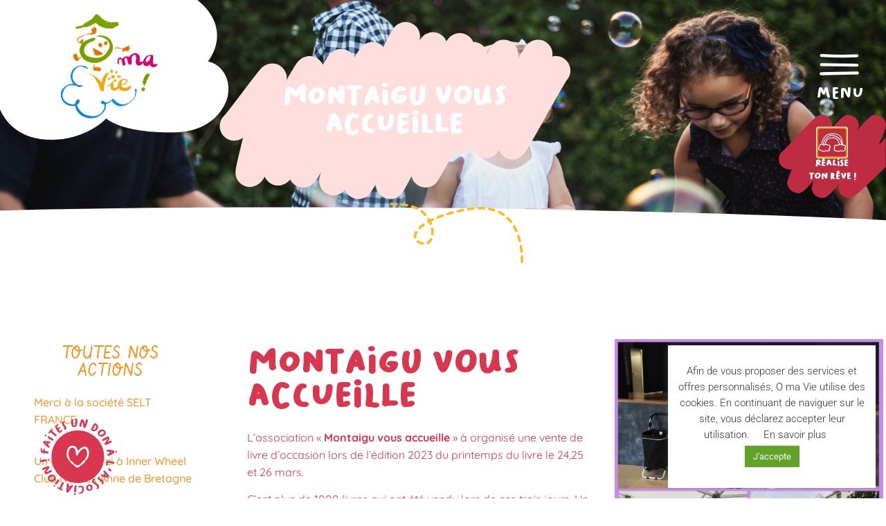

--- FILE ---
content_type: text/html; charset=UTF-8
request_url: https://omavie.org/montaigu-vous-accueille/
body_size: 26196
content:
<!doctype html>
<html lang="fr-FR" prefix="og: https://ogp.me/ns#">
<head>
	<meta charset="UTF-8">
	<meta name="viewport" content="width=device-width, initial-scale=1">
	<link rel="profile" href="https://gmpg.org/xfn/11">
	
<!-- Optimisation des moteurs de recherche par Rank Math - https://rankmath.com/ -->
<title>Montaigu vous accueille - O ma Vie</title>
<meta name="description" content="L&#039;association &quot;Montaigu vous accueille&quot; à organisé une vente de livre d&#039;occasion lors de l&#039;édition 2023 du printemps du livre le 24,25 et 26 mars."/>
<meta name="robots" content="index, follow, max-snippet:-1, max-video-preview:-1, max-image-preview:large"/>
<link rel="canonical" href="https://omavie.org/montaigu-vous-accueille/" />
<meta property="og:locale" content="fr_FR" />
<meta property="og:type" content="article" />
<meta property="og:title" content="Montaigu vous accueille - O ma Vie" />
<meta property="og:description" content="L&#039;association &quot;Montaigu vous accueille&quot; à organisé une vente de livre d&#039;occasion lors de l&#039;édition 2023 du printemps du livre le 24,25 et 26 mars." />
<meta property="og:url" content="https://omavie.org/montaigu-vous-accueille/" />
<meta property="og:site_name" content="O ma Vie" />
<meta property="article:section" content="Actions" />
<meta property="og:updated_time" content="2024-04-16T19:01:53+02:00" />
<meta property="og:image" content="https://omavie.org/wp-content/uploads/2023/06/Sans-titre-2.jpg" />
<meta property="og:image:secure_url" content="https://omavie.org/wp-content/uploads/2023/06/Sans-titre-2.jpg" />
<meta property="og:image:width" content="1482" />
<meta property="og:image:height" content="1397" />
<meta property="og:image:alt" content="Montaigu vous accueille" />
<meta property="og:image:type" content="image/jpeg" />
<meta name="twitter:card" content="summary_large_image" />
<meta name="twitter:title" content="Montaigu vous accueille - O ma Vie" />
<meta name="twitter:description" content="L&#039;association &quot;Montaigu vous accueille&quot; à organisé une vente de livre d&#039;occasion lors de l&#039;édition 2023 du printemps du livre le 24,25 et 26 mars." />
<meta name="twitter:image" content="https://omavie.org/wp-content/uploads/2023/06/Sans-titre-2.jpg" />
<meta name="twitter:label1" content="Écrit par" />
<meta name="twitter:data1" content="omavie" />
<meta name="twitter:label2" content="Temps de lecture" />
<meta name="twitter:data2" content="Moins d’une minute" />
<!-- /Extension Rank Math WordPress SEO -->

<link rel="alternate" title="oEmbed (JSON)" type="application/json+oembed" href="https://omavie.org/wp-json/oembed/1.0/embed?url=https%3A%2F%2Fomavie.org%2Fmontaigu-vous-accueille%2F" />
<link rel="alternate" title="oEmbed (XML)" type="text/xml+oembed" href="https://omavie.org/wp-json/oembed/1.0/embed?url=https%3A%2F%2Fomavie.org%2Fmontaigu-vous-accueille%2F&#038;format=xml" />
<style id='wp-img-auto-sizes-contain-inline-css'>
img:is([sizes=auto i],[sizes^="auto," i]){contain-intrinsic-size:3000px 1500px}
/*# sourceURL=wp-img-auto-sizes-contain-inline-css */
</style>
<style id='wp-emoji-styles-inline-css'>

	img.wp-smiley, img.emoji {
		display: inline !important;
		border: none !important;
		box-shadow: none !important;
		height: 1em !important;
		width: 1em !important;
		margin: 0 0.07em !important;
		vertical-align: -0.1em !important;
		background: none !important;
		padding: 0 !important;
	}
/*# sourceURL=wp-emoji-styles-inline-css */
</style>
<link rel='stylesheet' id='wp-block-library-css' href='https://omavie.org/wp-includes/css/dist/block-library/style.min.css?ver=6.9' media='all' />
<style id='global-styles-inline-css'>
:root{--wp--preset--aspect-ratio--square: 1;--wp--preset--aspect-ratio--4-3: 4/3;--wp--preset--aspect-ratio--3-4: 3/4;--wp--preset--aspect-ratio--3-2: 3/2;--wp--preset--aspect-ratio--2-3: 2/3;--wp--preset--aspect-ratio--16-9: 16/9;--wp--preset--aspect-ratio--9-16: 9/16;--wp--preset--color--black: #000000;--wp--preset--color--cyan-bluish-gray: #abb8c3;--wp--preset--color--white: #ffffff;--wp--preset--color--pale-pink: #f78da7;--wp--preset--color--vivid-red: #cf2e2e;--wp--preset--color--luminous-vivid-orange: #ff6900;--wp--preset--color--luminous-vivid-amber: #fcb900;--wp--preset--color--light-green-cyan: #7bdcb5;--wp--preset--color--vivid-green-cyan: #00d084;--wp--preset--color--pale-cyan-blue: #8ed1fc;--wp--preset--color--vivid-cyan-blue: #0693e3;--wp--preset--color--vivid-purple: #9b51e0;--wp--preset--gradient--vivid-cyan-blue-to-vivid-purple: linear-gradient(135deg,rgb(6,147,227) 0%,rgb(155,81,224) 100%);--wp--preset--gradient--light-green-cyan-to-vivid-green-cyan: linear-gradient(135deg,rgb(122,220,180) 0%,rgb(0,208,130) 100%);--wp--preset--gradient--luminous-vivid-amber-to-luminous-vivid-orange: linear-gradient(135deg,rgb(252,185,0) 0%,rgb(255,105,0) 100%);--wp--preset--gradient--luminous-vivid-orange-to-vivid-red: linear-gradient(135deg,rgb(255,105,0) 0%,rgb(207,46,46) 100%);--wp--preset--gradient--very-light-gray-to-cyan-bluish-gray: linear-gradient(135deg,rgb(238,238,238) 0%,rgb(169,184,195) 100%);--wp--preset--gradient--cool-to-warm-spectrum: linear-gradient(135deg,rgb(74,234,220) 0%,rgb(151,120,209) 20%,rgb(207,42,186) 40%,rgb(238,44,130) 60%,rgb(251,105,98) 80%,rgb(254,248,76) 100%);--wp--preset--gradient--blush-light-purple: linear-gradient(135deg,rgb(255,206,236) 0%,rgb(152,150,240) 100%);--wp--preset--gradient--blush-bordeaux: linear-gradient(135deg,rgb(254,205,165) 0%,rgb(254,45,45) 50%,rgb(107,0,62) 100%);--wp--preset--gradient--luminous-dusk: linear-gradient(135deg,rgb(255,203,112) 0%,rgb(199,81,192) 50%,rgb(65,88,208) 100%);--wp--preset--gradient--pale-ocean: linear-gradient(135deg,rgb(255,245,203) 0%,rgb(182,227,212) 50%,rgb(51,167,181) 100%);--wp--preset--gradient--electric-grass: linear-gradient(135deg,rgb(202,248,128) 0%,rgb(113,206,126) 100%);--wp--preset--gradient--midnight: linear-gradient(135deg,rgb(2,3,129) 0%,rgb(40,116,252) 100%);--wp--preset--font-size--small: 13px;--wp--preset--font-size--medium: 20px;--wp--preset--font-size--large: 36px;--wp--preset--font-size--x-large: 42px;--wp--preset--spacing--20: 0.44rem;--wp--preset--spacing--30: 0.67rem;--wp--preset--spacing--40: 1rem;--wp--preset--spacing--50: 1.5rem;--wp--preset--spacing--60: 2.25rem;--wp--preset--spacing--70: 3.38rem;--wp--preset--spacing--80: 5.06rem;--wp--preset--shadow--natural: 6px 6px 9px rgba(0, 0, 0, 0.2);--wp--preset--shadow--deep: 12px 12px 50px rgba(0, 0, 0, 0.4);--wp--preset--shadow--sharp: 6px 6px 0px rgba(0, 0, 0, 0.2);--wp--preset--shadow--outlined: 6px 6px 0px -3px rgb(255, 255, 255), 6px 6px rgb(0, 0, 0);--wp--preset--shadow--crisp: 6px 6px 0px rgb(0, 0, 0);}:root { --wp--style--global--content-size: 800px;--wp--style--global--wide-size: 1200px; }:where(body) { margin: 0; }.wp-site-blocks > .alignleft { float: left; margin-right: 2em; }.wp-site-blocks > .alignright { float: right; margin-left: 2em; }.wp-site-blocks > .aligncenter { justify-content: center; margin-left: auto; margin-right: auto; }:where(.wp-site-blocks) > * { margin-block-start: 24px; margin-block-end: 0; }:where(.wp-site-blocks) > :first-child { margin-block-start: 0; }:where(.wp-site-blocks) > :last-child { margin-block-end: 0; }:root { --wp--style--block-gap: 24px; }:root :where(.is-layout-flow) > :first-child{margin-block-start: 0;}:root :where(.is-layout-flow) > :last-child{margin-block-end: 0;}:root :where(.is-layout-flow) > *{margin-block-start: 24px;margin-block-end: 0;}:root :where(.is-layout-constrained) > :first-child{margin-block-start: 0;}:root :where(.is-layout-constrained) > :last-child{margin-block-end: 0;}:root :where(.is-layout-constrained) > *{margin-block-start: 24px;margin-block-end: 0;}:root :where(.is-layout-flex){gap: 24px;}:root :where(.is-layout-grid){gap: 24px;}.is-layout-flow > .alignleft{float: left;margin-inline-start: 0;margin-inline-end: 2em;}.is-layout-flow > .alignright{float: right;margin-inline-start: 2em;margin-inline-end: 0;}.is-layout-flow > .aligncenter{margin-left: auto !important;margin-right: auto !important;}.is-layout-constrained > .alignleft{float: left;margin-inline-start: 0;margin-inline-end: 2em;}.is-layout-constrained > .alignright{float: right;margin-inline-start: 2em;margin-inline-end: 0;}.is-layout-constrained > .aligncenter{margin-left: auto !important;margin-right: auto !important;}.is-layout-constrained > :where(:not(.alignleft):not(.alignright):not(.alignfull)){max-width: var(--wp--style--global--content-size);margin-left: auto !important;margin-right: auto !important;}.is-layout-constrained > .alignwide{max-width: var(--wp--style--global--wide-size);}body .is-layout-flex{display: flex;}.is-layout-flex{flex-wrap: wrap;align-items: center;}.is-layout-flex > :is(*, div){margin: 0;}body .is-layout-grid{display: grid;}.is-layout-grid > :is(*, div){margin: 0;}body{padding-top: 0px;padding-right: 0px;padding-bottom: 0px;padding-left: 0px;}a:where(:not(.wp-element-button)){text-decoration: underline;}:root :where(.wp-element-button, .wp-block-button__link){background-color: #32373c;border-width: 0;color: #fff;font-family: inherit;font-size: inherit;font-style: inherit;font-weight: inherit;letter-spacing: inherit;line-height: inherit;padding-top: calc(0.667em + 2px);padding-right: calc(1.333em + 2px);padding-bottom: calc(0.667em + 2px);padding-left: calc(1.333em + 2px);text-decoration: none;text-transform: inherit;}.has-black-color{color: var(--wp--preset--color--black) !important;}.has-cyan-bluish-gray-color{color: var(--wp--preset--color--cyan-bluish-gray) !important;}.has-white-color{color: var(--wp--preset--color--white) !important;}.has-pale-pink-color{color: var(--wp--preset--color--pale-pink) !important;}.has-vivid-red-color{color: var(--wp--preset--color--vivid-red) !important;}.has-luminous-vivid-orange-color{color: var(--wp--preset--color--luminous-vivid-orange) !important;}.has-luminous-vivid-amber-color{color: var(--wp--preset--color--luminous-vivid-amber) !important;}.has-light-green-cyan-color{color: var(--wp--preset--color--light-green-cyan) !important;}.has-vivid-green-cyan-color{color: var(--wp--preset--color--vivid-green-cyan) !important;}.has-pale-cyan-blue-color{color: var(--wp--preset--color--pale-cyan-blue) !important;}.has-vivid-cyan-blue-color{color: var(--wp--preset--color--vivid-cyan-blue) !important;}.has-vivid-purple-color{color: var(--wp--preset--color--vivid-purple) !important;}.has-black-background-color{background-color: var(--wp--preset--color--black) !important;}.has-cyan-bluish-gray-background-color{background-color: var(--wp--preset--color--cyan-bluish-gray) !important;}.has-white-background-color{background-color: var(--wp--preset--color--white) !important;}.has-pale-pink-background-color{background-color: var(--wp--preset--color--pale-pink) !important;}.has-vivid-red-background-color{background-color: var(--wp--preset--color--vivid-red) !important;}.has-luminous-vivid-orange-background-color{background-color: var(--wp--preset--color--luminous-vivid-orange) !important;}.has-luminous-vivid-amber-background-color{background-color: var(--wp--preset--color--luminous-vivid-amber) !important;}.has-light-green-cyan-background-color{background-color: var(--wp--preset--color--light-green-cyan) !important;}.has-vivid-green-cyan-background-color{background-color: var(--wp--preset--color--vivid-green-cyan) !important;}.has-pale-cyan-blue-background-color{background-color: var(--wp--preset--color--pale-cyan-blue) !important;}.has-vivid-cyan-blue-background-color{background-color: var(--wp--preset--color--vivid-cyan-blue) !important;}.has-vivid-purple-background-color{background-color: var(--wp--preset--color--vivid-purple) !important;}.has-black-border-color{border-color: var(--wp--preset--color--black) !important;}.has-cyan-bluish-gray-border-color{border-color: var(--wp--preset--color--cyan-bluish-gray) !important;}.has-white-border-color{border-color: var(--wp--preset--color--white) !important;}.has-pale-pink-border-color{border-color: var(--wp--preset--color--pale-pink) !important;}.has-vivid-red-border-color{border-color: var(--wp--preset--color--vivid-red) !important;}.has-luminous-vivid-orange-border-color{border-color: var(--wp--preset--color--luminous-vivid-orange) !important;}.has-luminous-vivid-amber-border-color{border-color: var(--wp--preset--color--luminous-vivid-amber) !important;}.has-light-green-cyan-border-color{border-color: var(--wp--preset--color--light-green-cyan) !important;}.has-vivid-green-cyan-border-color{border-color: var(--wp--preset--color--vivid-green-cyan) !important;}.has-pale-cyan-blue-border-color{border-color: var(--wp--preset--color--pale-cyan-blue) !important;}.has-vivid-cyan-blue-border-color{border-color: var(--wp--preset--color--vivid-cyan-blue) !important;}.has-vivid-purple-border-color{border-color: var(--wp--preset--color--vivid-purple) !important;}.has-vivid-cyan-blue-to-vivid-purple-gradient-background{background: var(--wp--preset--gradient--vivid-cyan-blue-to-vivid-purple) !important;}.has-light-green-cyan-to-vivid-green-cyan-gradient-background{background: var(--wp--preset--gradient--light-green-cyan-to-vivid-green-cyan) !important;}.has-luminous-vivid-amber-to-luminous-vivid-orange-gradient-background{background: var(--wp--preset--gradient--luminous-vivid-amber-to-luminous-vivid-orange) !important;}.has-luminous-vivid-orange-to-vivid-red-gradient-background{background: var(--wp--preset--gradient--luminous-vivid-orange-to-vivid-red) !important;}.has-very-light-gray-to-cyan-bluish-gray-gradient-background{background: var(--wp--preset--gradient--very-light-gray-to-cyan-bluish-gray) !important;}.has-cool-to-warm-spectrum-gradient-background{background: var(--wp--preset--gradient--cool-to-warm-spectrum) !important;}.has-blush-light-purple-gradient-background{background: var(--wp--preset--gradient--blush-light-purple) !important;}.has-blush-bordeaux-gradient-background{background: var(--wp--preset--gradient--blush-bordeaux) !important;}.has-luminous-dusk-gradient-background{background: var(--wp--preset--gradient--luminous-dusk) !important;}.has-pale-ocean-gradient-background{background: var(--wp--preset--gradient--pale-ocean) !important;}.has-electric-grass-gradient-background{background: var(--wp--preset--gradient--electric-grass) !important;}.has-midnight-gradient-background{background: var(--wp--preset--gradient--midnight) !important;}.has-small-font-size{font-size: var(--wp--preset--font-size--small) !important;}.has-medium-font-size{font-size: var(--wp--preset--font-size--medium) !important;}.has-large-font-size{font-size: var(--wp--preset--font-size--large) !important;}.has-x-large-font-size{font-size: var(--wp--preset--font-size--x-large) !important;}
:root :where(.wp-block-pullquote){font-size: 1.5em;line-height: 1.6;}
/*# sourceURL=global-styles-inline-css */
</style>
<link rel='stylesheet' id='cookie-law-info-css' href='https://omavie.org/wp-content/plugins/cookie-law-info/legacy/public/css/cookie-law-info-public.css?ver=3.3.9.1' media='all' />
<link rel='stylesheet' id='cookie-law-info-gdpr-css' href='https://omavie.org/wp-content/plugins/cookie-law-info/legacy/public/css/cookie-law-info-gdpr.css?ver=3.3.9.1' media='all' />
<link rel='stylesheet' id='hello-elementor-css' href='https://omavie.org/wp-content/themes/hello-elementor/assets/css/reset.css?ver=3.4.6' media='all' />
<link rel='stylesheet' id='hello-elementor-theme-style-css' href='https://omavie.org/wp-content/themes/hello-elementor/assets/css/theme.css?ver=3.4.6' media='all' />
<link rel='stylesheet' id='hello-elementor-header-footer-css' href='https://omavie.org/wp-content/themes/hello-elementor/assets/css/header-footer.css?ver=3.4.6' media='all' />
<link rel='stylesheet' id='elementor-frontend-css' href='https://omavie.org/wp-content/plugins/elementor/assets/css/frontend.min.css?ver=3.34.2' media='all' />
<link rel='stylesheet' id='widget-image-css' href='https://omavie.org/wp-content/plugins/elementor/assets/css/widget-image.min.css?ver=3.34.2' media='all' />
<link rel='stylesheet' id='e-animation-grow-rotate-css' href='https://omavie.org/wp-content/plugins/elementor/assets/lib/animations/styles/e-animation-grow-rotate.min.css?ver=3.34.2' media='all' />
<link rel='stylesheet' id='widget-heading-css' href='https://omavie.org/wp-content/plugins/elementor/assets/css/widget-heading.min.css?ver=3.34.2' media='all' />
<link rel='stylesheet' id='widget-divider-css' href='https://omavie.org/wp-content/plugins/elementor/assets/css/widget-divider.min.css?ver=3.34.2' media='all' />
<link rel='stylesheet' id='e-animation-grow-css' href='https://omavie.org/wp-content/plugins/elementor/assets/lib/animations/styles/e-animation-grow.min.css?ver=3.34.2' media='all' />
<link rel='stylesheet' id='widget-nav-menu-css' href='https://omavie.org/wp-content/plugins/elementor-pro/assets/css/widget-nav-menu.min.css?ver=3.34.2' media='all' />
<link rel='stylesheet' id='e-shapes-css' href='https://omavie.org/wp-content/plugins/elementor/assets/css/conditionals/shapes.min.css?ver=3.34.2' media='all' />
<link rel='stylesheet' id='widget-posts-css' href='https://omavie.org/wp-content/plugins/elementor-pro/assets/css/widget-posts.min.css?ver=3.34.2' media='all' />
<link rel='stylesheet' id='e-popup-css' href='https://omavie.org/wp-content/plugins/elementor-pro/assets/css/conditionals/popup.min.css?ver=3.34.2' media='all' />
<link rel='stylesheet' id='widget-icon-box-css' href='https://omavie.org/wp-content/plugins/elementor/assets/css/widget-icon-box.min.css?ver=3.34.2' media='all' />
<link rel='stylesheet' id='e-motion-fx-css' href='https://omavie.org/wp-content/plugins/elementor-pro/assets/css/modules/motion-fx.min.css?ver=3.34.2' media='all' />
<link rel='stylesheet' id='e-animation-fadeInRight-css' href='https://omavie.org/wp-content/plugins/elementor/assets/lib/animations/styles/fadeInRight.min.css?ver=3.34.2' media='all' />
<link rel='stylesheet' id='elementor-icons-css' href='https://omavie.org/wp-content/plugins/elementor/assets/lib/eicons/css/elementor-icons.min.css?ver=5.46.0' media='all' />
<link rel='stylesheet' id='elementor-post-5-css' href='https://omavie.org/wp-content/uploads/elementor/css/post-5.css?ver=1769144179' media='all' />
<link rel='stylesheet' id='elementor-post-190-css' href='https://omavie.org/wp-content/uploads/elementor/css/post-190.css?ver=1769144179' media='all' />
<link rel='stylesheet' id='elementor-post-193-css' href='https://omavie.org/wp-content/uploads/elementor/css/post-193.css?ver=1769144179' media='all' />
<link rel='stylesheet' id='elementor-post-2201-css' href='https://omavie.org/wp-content/uploads/elementor/css/post-2201.css?ver=1769144232' media='all' />
<link rel='stylesheet' id='elementor-post-551-css' href='https://omavie.org/wp-content/uploads/elementor/css/post-551.css?ver=1769144179' media='all' />
<link rel='stylesheet' id='elementor-post-541-css' href='https://omavie.org/wp-content/uploads/elementor/css/post-541.css?ver=1769144179' media='all' />
<link rel='stylesheet' id='hello-elementor-child-style-css' href='https://omavie.org/wp-content/themes/hello-theme-child-master/style.css?ver=1.0.0' media='all' />
<link rel='stylesheet' id='ecs-styles-css' href='https://omavie.org/wp-content/plugins/ele-custom-skin/assets/css/ecs-style.css?ver=3.1.9' media='all' />
<link rel='stylesheet' id='elementor-post-1076-css' href='https://omavie.org/wp-content/uploads/elementor/css/post-1076.css?ver=1658782131' media='all' />
<link rel='stylesheet' id='elementor-post-1109-css' href='https://omavie.org/wp-content/uploads/elementor/css/post-1109.css?ver=1658837807' media='all' />
<link rel='stylesheet' id='elementor-post-1376-css' href='https://omavie.org/wp-content/uploads/elementor/css/post-1376.css?ver=1658837358' media='all' />
<link rel='stylesheet' id='elementor-gf-local-roboto-css' href='https://omavie.org/wp-content/uploads/elementor/google-fonts/css/roboto.css?ver=1742273447' media='all' />
<link rel='stylesheet' id='elementor-gf-local-robotoslab-css' href='https://omavie.org/wp-content/uploads/elementor/google-fonts/css/robotoslab.css?ver=1742273450' media='all' />
<link rel='stylesheet' id='elementor-gf-local-quicksand-css' href='https://omavie.org/wp-content/uploads/elementor/google-fonts/css/quicksand.css?ver=1742273451' media='all' />
<link rel='stylesheet' id='elementor-icons-shared-0-css' href='https://omavie.org/wp-content/plugins/elementor/assets/lib/font-awesome/css/fontawesome.min.css?ver=5.15.3' media='all' />
<link rel='stylesheet' id='elementor-icons-fa-brands-css' href='https://omavie.org/wp-content/plugins/elementor/assets/lib/font-awesome/css/brands.min.css?ver=5.15.3' media='all' />
<link rel='stylesheet' id='elementor-icons-fa-solid-css' href='https://omavie.org/wp-content/plugins/elementor/assets/lib/font-awesome/css/solid.min.css?ver=5.15.3' media='all' />
<script src="https://omavie.org/wp-includes/js/jquery/jquery.min.js?ver=3.7.1" id="jquery-core-js"></script>
<script src="https://omavie.org/wp-includes/js/jquery/jquery-migrate.min.js?ver=3.4.1" id="jquery-migrate-js"></script>
<script id="cookie-law-info-js-extra">
var Cli_Data = {"nn_cookie_ids":[],"cookielist":[],"non_necessary_cookies":{"analytics":["_GID","_GA","_GAT"]},"ccpaEnabled":"","ccpaRegionBased":"","ccpaBarEnabled":"","strictlyEnabled":["necessary","obligatoire"],"ccpaType":"gdpr","js_blocking":"1","custom_integration":"","triggerDomRefresh":"","secure_cookies":""};
var cli_cookiebar_settings = {"animate_speed_hide":"500","animate_speed_show":"500","background":"#FFF","border":"#b1a6a6c2","border_on":"","button_1_button_colour":"#61a229","button_1_button_hover":"#4e8221","button_1_link_colour":"#fff","button_1_as_button":"1","button_1_new_win":"","button_2_button_colour":"#333","button_2_button_hover":"#292929","button_2_link_colour":"#444","button_2_as_button":"","button_2_hidebar":"","button_3_button_colour":"#dedfe0","button_3_button_hover":"#b2b2b3","button_3_link_colour":"#333333","button_3_as_button":"1","button_3_new_win":"","button_4_button_colour":"#dedfe0","button_4_button_hover":"#b2b2b3","button_4_link_colour":"#333333","button_4_as_button":"","button_7_button_colour":"#61a229","button_7_button_hover":"#4e8221","button_7_link_colour":"#fff","button_7_as_button":"1","button_7_new_win":"","font_family":"inherit","header_fix":"","notify_animate_hide":"1","notify_animate_show":"1","notify_div_id":"#cookie-law-info-bar","notify_position_horizontal":"right","notify_position_vertical":"bottom","scroll_close":"","scroll_close_reload":"","accept_close_reload":"","reject_close_reload":"","showagain_tab":"","showagain_background":"#fff","showagain_border":"#000","showagain_div_id":"#cookie-law-info-again","showagain_x_position":"100px","text":"#333333","show_once_yn":"","show_once":"10000","logging_on":"","as_popup":"","popup_overlay":"1","bar_heading_text":"","cookie_bar_as":"widget","popup_showagain_position":"bottom-right","widget_position":"right"};
var log_object = {"ajax_url":"https://omavie.org/wp-admin/admin-ajax.php"};
//# sourceURL=cookie-law-info-js-extra
</script>
<script src="https://omavie.org/wp-content/plugins/cookie-law-info/legacy/public/js/cookie-law-info-public.js?ver=3.3.9.1" id="cookie-law-info-js"></script>
<script id="ecs_ajax_load-js-extra">
var ecs_ajax_params = {"ajaxurl":"https://omavie.org/wp-admin/admin-ajax.php","posts":"{\"page\":0,\"name\":\"montaigu-vous-accueille\",\"error\":\"\",\"m\":\"\",\"p\":0,\"post_parent\":\"\",\"subpost\":\"\",\"subpost_id\":\"\",\"attachment\":\"\",\"attachment_id\":0,\"pagename\":\"\",\"page_id\":0,\"second\":\"\",\"minute\":\"\",\"hour\":\"\",\"day\":0,\"monthnum\":0,\"year\":0,\"w\":0,\"category_name\":\"\",\"tag\":\"\",\"cat\":\"\",\"tag_id\":\"\",\"author\":\"\",\"author_name\":\"\",\"feed\":\"\",\"tb\":\"\",\"paged\":0,\"meta_key\":\"\",\"meta_value\":\"\",\"preview\":\"\",\"s\":\"\",\"sentence\":\"\",\"title\":\"\",\"fields\":\"all\",\"menu_order\":\"\",\"embed\":\"\",\"category__in\":[],\"category__not_in\":[],\"category__and\":[],\"post__in\":[],\"post__not_in\":[],\"post_name__in\":[],\"tag__in\":[],\"tag__not_in\":[],\"tag__and\":[],\"tag_slug__in\":[],\"tag_slug__and\":[],\"post_parent__in\":[],\"post_parent__not_in\":[],\"author__in\":[],\"author__not_in\":[],\"search_columns\":[],\"ignore_sticky_posts\":false,\"suppress_filters\":false,\"cache_results\":true,\"update_post_term_cache\":true,\"update_menu_item_cache\":false,\"lazy_load_term_meta\":true,\"update_post_meta_cache\":true,\"post_type\":\"\",\"posts_per_page\":20,\"nopaging\":false,\"comments_per_page\":\"50\",\"no_found_rows\":false,\"order\":\"DESC\"}"};
//# sourceURL=ecs_ajax_load-js-extra
</script>
<script src="https://omavie.org/wp-content/plugins/ele-custom-skin/assets/js/ecs_ajax_pagination.js?ver=3.1.9" id="ecs_ajax_load-js"></script>
<script src="https://omavie.org/wp-content/plugins/ele-custom-skin/assets/js/ecs.js?ver=3.1.9" id="ecs-script-js"></script>
<link rel="https://api.w.org/" href="https://omavie.org/wp-json/" /><link rel="alternate" title="JSON" type="application/json" href="https://omavie.org/wp-json/wp/v2/posts/5417" /><link rel='shortlink' href='https://omavie.org/?p=5417' />
<script async src="https://www.googletagmanager.com/gtag/js?id=UA-87575847-1"></script><script> window.dataLayer = window.dataLayer || [];
function gtag(){dataLayer.push(arguments);}
gtag('js', new Date());
gtag('config', 'UA-87575847-1',{"anonymize_ip":true});
</script> <meta name="generator" content="Elementor 3.34.2; features: additional_custom_breakpoints; settings: css_print_method-external, google_font-enabled, font_display-auto">
			<style>
				.e-con.e-parent:nth-of-type(n+4):not(.e-lazyloaded):not(.e-no-lazyload),
				.e-con.e-parent:nth-of-type(n+4):not(.e-lazyloaded):not(.e-no-lazyload) * {
					background-image: none !important;
				}
				@media screen and (max-height: 1024px) {
					.e-con.e-parent:nth-of-type(n+3):not(.e-lazyloaded):not(.e-no-lazyload),
					.e-con.e-parent:nth-of-type(n+3):not(.e-lazyloaded):not(.e-no-lazyload) * {
						background-image: none !important;
					}
				}
				@media screen and (max-height: 640px) {
					.e-con.e-parent:nth-of-type(n+2):not(.e-lazyloaded):not(.e-no-lazyload),
					.e-con.e-parent:nth-of-type(n+2):not(.e-lazyloaded):not(.e-no-lazyload) * {
						background-image: none !important;
					}
				}
			</style>
			<link rel="icon" href="https://omavie.org/wp-content/uploads/2022/04/cropped-logo-complet-copie-32x32.png" sizes="32x32" />
<link rel="icon" href="https://omavie.org/wp-content/uploads/2022/04/cropped-logo-complet-copie-192x192.png" sizes="192x192" />
<link rel="apple-touch-icon" href="https://omavie.org/wp-content/uploads/2022/04/cropped-logo-complet-copie-180x180.png" />
<meta name="msapplication-TileImage" content="https://omavie.org/wp-content/uploads/2022/04/cropped-logo-complet-copie-270x270.png" />
</head>
<body class="wp-singular post-template-default single single-post postid-5417 single-format-standard wp-custom-logo wp-embed-responsive wp-theme-hello-elementor wp-child-theme-hello-theme-child-master hello-elementor-default elementor-default elementor-kit-5 elementor-page-2201">


<a class="skip-link screen-reader-text" href="#content">Aller au contenu</a>

		<header data-elementor-type="header" data-elementor-id="190" class="elementor elementor-190 elementor-location-header" data-elementor-post-type="elementor_library">
					<section class="elementor-section elementor-top-section elementor-element elementor-element-b883762 elementor-section-full_width elementor-section-height-default elementor-section-height-default" data-id="b883762" data-element_type="section" data-settings="{&quot;background_background&quot;:&quot;classic&quot;}">
						<div class="elementor-container elementor-column-gap-default">
					<div class="elementor-column elementor-col-50 elementor-top-column elementor-element elementor-element-e05125d" data-id="e05125d" data-element_type="column" data-settings="{&quot;background_background&quot;:&quot;classic&quot;}">
			<div class="elementor-widget-wrap elementor-element-populated">
						<div class="elementor-element elementor-element-70e4f96 elementor-widget elementor-widget-theme-site-logo elementor-widget-image" data-id="70e4f96" data-element_type="widget" data-widget_type="theme-site-logo.default">
				<div class="elementor-widget-container">
											<a href="https://omavie.org">
			<img fetchpriority="high" width="1055" height="960" src="https://omavie.org/wp-content/uploads/2022/04/cropped-logo-complet-copie-1.png" class="attachment-full size-full wp-image-4097" alt="" srcset="https://omavie.org/wp-content/uploads/2022/04/cropped-logo-complet-copie-1.png 1055w, https://omavie.org/wp-content/uploads/2022/04/cropped-logo-complet-copie-1-300x273.png 300w, https://omavie.org/wp-content/uploads/2022/04/cropped-logo-complet-copie-1-1024x932.png 1024w, https://omavie.org/wp-content/uploads/2022/04/cropped-logo-complet-copie-1-768x699.png 768w" sizes="(max-width: 1055px) 100vw, 1055px" />				</a>
											</div>
				</div>
					</div>
		</div>
				<div class="elementor-column elementor-col-50 elementor-top-column elementor-element elementor-element-f46ebf4" data-id="f46ebf4" data-element_type="column">
			<div class="elementor-widget-wrap elementor-element-populated">
						<div class="elementor-element elementor-element-9bc1507 elementor-view-default elementor-widget elementor-widget-icon" data-id="9bc1507" data-element_type="widget" data-widget_type="icon.default">
				<div class="elementor-widget-container">
							<div class="elementor-icon-wrapper">
			<a class="elementor-icon elementor-animation-grow-rotate" href="#elementor-action%3Aaction%3Dpopup%3Aopen%26settings%3DeyJpZCI6IjU3NiIsInRvZ2dsZSI6ZmFsc2V9">
			<svg xmlns="http://www.w3.org/2000/svg" xmlns:xlink="http://www.w3.org/1999/xlink" id="Calque_1" x="0px" y="0px" viewBox="0 0 66 67.5" style="enable-background:new 0 0 66 67.5;" xml:space="preserve"><style type="text/css">	.st1{font-family:'BaksoSapi';}	.st2{font-size:23px;}</style><text transform="matrix(1 0 0 1 0 61.525)" class="st0 st1 st2">menu</text><path id="Trac&#xE9;_1" class="st0" d="M8,4.2c16.3,1,32.7,1.2,49,0.5c3.2-0.1,3.2-4.4,0-4.2C40.7,1.2,24.3,1,8,0 C6.7-0.1,5.6,0.8,5.5,2.1C5.6,3.4,6.7,4.3,8,4.2"></path><path id="Trac&#xE9;_2" class="st0" d="M8,16.9l49,0.8c3.2,0.1,3.2-4.2,0-4.2L8,12.7C4.8,12.7,4.8,16.9,8,16.9"></path><path id="Trac&#xE9;_3" class="st0" d="M7.5,29.6l50-1.1c3.2-0.1,3.2-4.3,0-4.2l-50,1.1C4.3,25.4,4.3,29.6,7.5,29.6"></path></svg>			</a>
		</div>
						</div>
				</div>
					</div>
		</div>
					</div>
		</section>
				</header>
				<div data-elementor-type="single-post" data-elementor-id="2201" class="elementor elementor-2201 elementor-location-single post-5417 post type-post status-publish format-standard has-post-thumbnail hentry category-actions" data-elementor-post-type="elementor_library">
					<section class="elementor-section elementor-top-section elementor-element elementor-element-77db94f elementor-section-boxed elementor-section-height-default elementor-section-height-default" data-id="77db94f" data-element_type="section" data-settings="{&quot;background_background&quot;:&quot;classic&quot;,&quot;shape_divider_bottom&quot;:&quot;curve-asymmetrical&quot;}">
					<div class="elementor-shape elementor-shape-bottom" aria-hidden="true" data-negative="false">
			<svg xmlns="http://www.w3.org/2000/svg" viewBox="0 0 1000 100" preserveAspectRatio="none">
	<path class="elementor-shape-fill" d="M0,0c0,0,0,6,0,6.7c0,18,240.2,93.6,615.2,92.6C989.8,98.5,1000,25,1000,6.7c0-0.7,0-6.7,0-6.7H0z"/>
</svg>		</div>
					<div class="elementor-container elementor-column-gap-no">
					<div class="elementor-column elementor-col-100 elementor-top-column elementor-element elementor-element-87d90a7" data-id="87d90a7" data-element_type="column">
			<div class="elementor-widget-wrap elementor-element-populated">
						<div class="elementor-element elementor-element-6596d12 elementor-widget elementor-widget-heading" data-id="6596d12" data-element_type="widget" data-widget_type="heading.default">
				<div class="elementor-widget-container">
					<h2 class="elementor-heading-title elementor-size-default">Montaigu vous accueille</h2>				</div>
				</div>
					</div>
		</div>
					</div>
		</section>
				<section class="elementor-section elementor-top-section elementor-element elementor-element-65f8f05 elementor-section-boxed elementor-section-height-default elementor-section-height-default" data-id="65f8f05" data-element_type="section">
						<div class="elementor-container elementor-column-gap-default">
					<div class="elementor-column elementor-col-100 elementor-top-column elementor-element elementor-element-8dc95d8" data-id="8dc95d8" data-element_type="column">
			<div class="elementor-widget-wrap elementor-element-populated">
						<div class="elementor-element elementor-element-e53b841 e-transform elementor-hidden-mobile elementor-view-default elementor-widget elementor-widget-icon" data-id="e53b841" data-element_type="widget" data-settings="{&quot;_transform_rotateZ_effect&quot;:{&quot;unit&quot;:&quot;px&quot;,&quot;size&quot;:40,&quot;sizes&quot;:[]},&quot;_transform_rotateZ_effect_tablet&quot;:{&quot;unit&quot;:&quot;deg&quot;,&quot;size&quot;:&quot;&quot;,&quot;sizes&quot;:[]},&quot;_transform_rotateZ_effect_mobile&quot;:{&quot;unit&quot;:&quot;deg&quot;,&quot;size&quot;:&quot;&quot;,&quot;sizes&quot;:[]}}" data-widget_type="icon.default">
				<div class="elementor-widget-container">
							<div class="elementor-icon-wrapper">
			<div class="elementor-icon">
			<svg xmlns="http://www.w3.org/2000/svg" xmlns:xlink="http://www.w3.org/1999/xlink" id="Calque_1" x="0px" y="0px" viewBox="0 0 431.4 195.5" style="enable-background:new 0 0 431.4 195.5;" xml:space="preserve"><path id="Trac&#xE9;_44" d="M413,90.3c0.9,2-0.1,4.3-2.1,5.2s-4.4,0-5.3-2l0,0c-2.2-5.1-4.7-10-7.5-14.7c-1.1-1.9-0.5-4.4,1.4-5.5 s4.4-0.5,5.5,1.4C408,79.7,410.7,84.9,413,90.3L413,90.3z M419.1,106.1c0,0.1,0.1,0.2,0.1,0.3c1.8,5.3,3.3,10.9,4.7,16.7 c0.5,2.1-0.8,4.3-3,4.8c-2.1,0.5-4.3-0.8-4.8-3c-1.3-5.5-2.9-10.9-4.5-16c-0.7-2.1,0.4-4.4,2.5-5.1 C416.1,103.3,418.3,104.2,419.1,106.1L419.1,106.1z M395.8,61.1c0.9,2-0.1,4.4-2.1,5.2c-1.7,0.7-3.6,0.2-4.7-1.2 c-3.4-4.3-7-8.4-11-12.2c-1.6-1.5-1.7-4.1-0.1-5.7c1.5-1.6,4.1-1.7,5.7-0.1c4.2,4.1,8.2,8.4,11.8,13.1 C395.5,60.4,395.7,60.7,395.8,61.1L395.8,61.1z M427.1,139.1c0.1,0.3,0.2,0.6,0.3,0.9c1,5.9,1.7,11.6,2.3,17.1 c0.2,2.2-1.4,4.2-3.6,4.4l0,0c-2.2,0.2-4.2-1.4-4.4-3.6l0,0c-0.5-5.3-1.3-10.9-2.2-16.6c-0.4-2.2,1.1-4.2,3.3-4.6l0,0 C424.6,136.5,426.4,137.4,427.1,139.1L427.1,139.1z M430.7,172.9c0.2,0.4,0.3,0.9,0.3,1.4c0.3,6.6,0.4,12.4,0.4,17.2 c0,2.2-1.8,4-4,4l0,0c-2.2,0-4-1.8-4-4l0,0c0-4.6-0.1-10.3-0.4-16.8c-0.1-2.2,1.6-4.1,3.8-4.2C428.4,170.4,430,171.4,430.7,172.9 L430.7,172.9z M371.3,37.7c0.9,2-0.1,4.4-2.1,5.2c-1.3,0.5-2.7,0.4-3.8-0.4c-4.5-3.1-9.2-5.9-14.1-8.3c-2-0.9-2.9-3.3-1.9-5.3 c0.9-2,3.3-2.9,5.3-1.9h0.1c5.3,2.6,10.4,5.5,15.2,8.9C370.5,36.4,371,37,371.3,37.7L371.3,37.7z M340.8,22.8c0.9,2-0.1,4.4-2.1,5.2 c-0.9,0.4-1.9,0.4-2.8,0.1c-5.2-1.7-10.6-3-16-3.9c-2.2-0.4-3.6-2.5-3.2-4.7s2.5-3.6,4.7-3.2l0,0c5.7,1,11.4,2.4,17,4.2 C339.5,20.9,340.4,21.8,340.8,22.8L340.8,22.8z M307.5,16.7c0.9,2-0.1,4.4-2.1,5.2c-0.6,0.2-1.2,0.4-1.8,0.3 c-5.3-0.4-10.9-0.5-16.6-0.4c-2.2,0-4-1.7-4.1-3.9s1.7-4,3.9-4.1l0,0c5.9-0.1,11.8,0,17.4,0.4C305.6,14.4,306.9,15.3,307.5,16.7 L307.5,16.7z M273.5,17.3c0.9,2-0.1,4.4-2.1,5.2c-0.4,0.2-0.8,0.3-1.2,0.3c-5.3,0.5-10.9,1.3-16.6,2.2c-2.2,0.4-4.2-1.1-4.6-3.3 c-0.4-2.2,1.1-4.2,3.3-4.6c5.9-1,11.6-1.7,17.1-2.3C271.2,14.7,272.8,15.7,273.5,17.3L273.5,17.3z M240,22.7c0.9,2-0.1,4.4-2.1,5.2 c-0.2,0.1-0.5,0.2-0.8,0.2c-5.7,1.2-11.2,2.4-16.5,3.6c-2.2,0.5-4.3-0.9-4.8-3s0.8-4.2,3-4.8c5.4-1.3,10.9-2.5,16.7-3.7 C237.3,20,239.2,21,240,22.7L240,22.7z M206.9,30.5c0.9,2-0.1,4.4-2.1,5.2c-0.2,0.1-0.4,0.1-0.5,0.2c-5.6,1.5-11.1,3-16.2,4.6 c-2.1,0.6-4.3-0.6-5-2.7c-0.6-2.1,0.6-4.3,2.7-4.9c5.3-1.6,10.8-3.1,16.5-4.6C204.1,27.7,206.1,28.7,206.9,30.5L206.9,30.5z  M174.3,40.3c0,0.1,0.1,0.2,0.1,0.3c0.7,2.1-0.4,4.4-2.5,5.1c-5.6,1.9-10.8,3.8-15.8,5.8c-2.1,0.8-4.4-0.2-5.2-2.3s0.2-4.4,2.3-5.2 c5.1-2,10.5-4,16.1-5.9C171.3,37.4,173.5,38.4,174.3,40.3L174.3,40.3z M142.8,52.8c0.8,2,0,4.3-2,5.2c-2.2,1-4.4,2.1-6.5,3.1 c0.8,1.8,1.6,3.7,2.3,5.6c0.8,2.1-0.3,4.4-2.4,5.1c-2,0.7-4.3-0.3-5.1-2.3c-0.6-1.6-1.2-3.1-1.9-4.7c-0.4,0.2-0.9,0.5-1.3,0.7 c-1.9,1.1-4.4,0.4-5.4-1.5c-1.1-1.9-0.4-4.4,1.5-5.4c0.5-0.3,1.1-0.6,1.6-0.9c-0.5-0.9-1.1-1.9-1.6-2.8c-1.2-1.9-0.6-4.3,1.3-5.5 s4.3-0.6,5.5,1.3l0,0c0.6,1.1,1.3,2.1,1.9,3.2c2.2-1.1,4.4-2.2,6.7-3.2c2-0.9,4.4-0.1,5.3,1.9l0,0L142.8,52.8z M140.8,83 c0.1,0.3,0.2,0.6,0.3,0.9c1,5.9,1.2,11.9,0.8,17.9c-0.2,2.2-2.1,3.8-4.3,3.6s-3.8-2.1-3.6-4.3c0.4-5.3,0.2-10.7-0.7-16 c-0.3-2.2,1.1-4.2,3.3-4.6C138.3,80.3,140.1,81.3,140.8,83L140.8,83z M118.9,37.7c0.9,2-0.1,4.4-2.1,5.2c-1.6,0.7-3.4,0.3-4.5-1 c-3.6-4-7.7-7.7-12-11c-1.8-1.3-2.1-3.8-0.8-5.6c1.3-1.8,3.8-2.1,5.6-0.8c4.7,3.6,9.1,7.6,13.1,12C118.5,36.9,118.7,37.3,118.9,37.7 L118.9,37.7z M137.5,116.4c0.4,1,0.4,2.2,0,3.2c-3,6.5-7.4,11.5-12.8,14.4c-1.9,1.1-4.4,0.3-5.4-1.6c-1.1-1.9-0.3-4.4,1.6-5.4 c3.8-2.1,7-5.8,9.3-10.7c0.9-2,3.3-2.9,5.3-2C136.4,114.7,137.1,115.5,137.5,116.4L137.5,116.4z M92,17.3c0.9,2-0.1,4.4-2.1,5.2 c-1.1,0.5-2.3,0.4-3.4-0.1c-4.9-2.5-9.9-4.5-15.1-6.2c-2.1-0.7-3.2-3-2.5-5.1c0.7-2,2.8-3.1,4.9-2.5c5.6,1.8,11.1,4,16.3,6.7 C90.9,15.7,91.6,16.4,92,17.3z M113.2,69.6c0.7,1.7,0.2,3.7-1.4,4.8c-4.5,3.1-8.7,6.6-12.6,10.4c-1.6,1.5-4.1,1.5-5.7-0.1 C92,83.1,92,80.6,93.6,79c4.2-4.1,8.8-7.8,13.6-11.2c1.8-1.3,4.3-0.8,5.6,1C112.9,69.1,113.1,69.3,113.2,69.6L113.2,69.6z M59.7,6.9 c0.9,2-0.1,4.4-2.1,5.2c-0.7,0.3-1.5,0.4-2.2,0.3c-1.9-0.3-3.8-0.6-5.7-0.8c-3.8-0.4-7.4-0.9-10.9-1.2C36.6,10.2,35,8.2,35.2,6 s2.2-3.8,4.4-3.6c3.6,0.4,7.2,0.8,11.1,1.2c2.1,0.2,4.1,0.5,6.1,0.9C58,4.8,59.2,5.7,59.7,6.9z M110,130.7c0.9,2-0.1,4.4-2.1,5.2 c-0.8,0.3-1.6,0.4-2.4,0.2c-6.2-1.1-12-3.7-17.1-7.3c-1.8-1.3-2.1-3.9-0.7-5.6c1.3-1.7,3.8-2.1,5.6-0.8c4.1,3,8.9,5,13.9,5.9 C108.4,128.7,109.4,129.5,110,130.7z M89.6,93.7c0.5,1.1,0.4,2.4-0.2,3.5c-2.7,5-3.8,9.6-3.3,13.9c0.3,2.2-1.3,4.2-3.5,4.5 s-4.2-1.3-4.5-3.5c-0.7-6,0.7-12.2,4.2-18.7c1.1-1.9,3.5-2.6,5.4-1.6C88.7,92.2,89.3,92.9,89.6,93.7L89.6,93.7z M25.9,3.4 c0.9,2-0.1,4.4-2.1,5.2C23.2,8.8,22.6,9,22,8.9C15.9,8.5,10.3,8.2,5.2,8C3,7.9,1.3,6.1,1.3,3.9S3.2,0,5.4,0l0,0 c5.3,0.2,11,0.4,17.1,0.9C24,1.1,25.3,2,25.9,3.4z"></path></svg>			</div>
		</div>
						</div>
				</div>
					</div>
		</div>
					</div>
		</section>
				<section class="elementor-section elementor-top-section elementor-element elementor-element-0c3acb5 elementor-section-full_width elementor-reverse-tablet elementor-reverse-mobile elementor-section-height-default elementor-section-height-default" data-id="0c3acb5" data-element_type="section">
						<div class="elementor-container elementor-column-gap-default">
					<div class="elementor-column elementor-col-33 elementor-top-column elementor-element elementor-element-4888dd4" data-id="4888dd4" data-element_type="column">
			<div class="elementor-widget-wrap elementor-element-populated">
						<div class="elementor-element elementor-element-da49f93 elementor-widget elementor-widget-heading" data-id="da49f93" data-element_type="widget" data-widget_type="heading.default">
				<div class="elementor-widget-container">
					<h2 class="elementor-heading-title elementor-size-default">Toutes nos actions</h2>				</div>
				</div>
				<div class="elementor-element elementor-element-8b76643 elementor-grid-1 elementor-posts--thumbnail-none sidebar-actu elementor-grid-tablet-1 elementor-grid-mobile-1 elementor-widget elementor-widget-posts" data-id="8b76643" data-element_type="widget" data-settings="{&quot;classic_columns&quot;:&quot;1&quot;,&quot;classic_columns_tablet&quot;:&quot;1&quot;,&quot;classic_columns_mobile&quot;:&quot;1&quot;,&quot;classic_row_gap&quot;:{&quot;unit&quot;:&quot;px&quot;,&quot;size&quot;:35,&quot;sizes&quot;:[]},&quot;classic_row_gap_tablet&quot;:{&quot;unit&quot;:&quot;px&quot;,&quot;size&quot;:&quot;&quot;,&quot;sizes&quot;:[]},&quot;classic_row_gap_mobile&quot;:{&quot;unit&quot;:&quot;px&quot;,&quot;size&quot;:&quot;&quot;,&quot;sizes&quot;:[]}}" data-widget_type="posts.classic">
				<div class="elementor-widget-container">
							<div class="elementor-posts-container elementor-posts elementor-posts--skin-classic elementor-grid" role="list">
				<article class="elementor-post elementor-grid-item post-6940 post type-post status-publish format-standard has-post-thumbnail hentry category-actualites category-actions" role="listitem">
				<div class="elementor-post__text">
				<h3 class="elementor-post__title">
			<a href="https://omavie.org/merci-a-la-societe-selt-france/" >
				Merci à la société SELT FRANCE			</a>
		</h3>
				</div>
				</article>
				<article class="elementor-post elementor-grid-item post-6930 post type-post status-publish format-standard has-post-thumbnail hentry category-actions" role="listitem">
				<div class="elementor-post__text">
				<h3 class="elementor-post__title">
			<a href="https://omavie.org/un-grand-merci-a-inner-wheel-club-nantes-anne-de-bretagne/" >
				Un grand merci à Inner Wheel Club Nantes Anne de Bretagne			</a>
		</h3>
				</div>
				</article>
				<article class="elementor-post elementor-grid-item post-6919 post type-post status-publish format-standard has-post-thumbnail hentry category-actualites category-actions" role="listitem">
				<div class="elementor-post__text">
				<h3 class="elementor-post__title">
			<a href="https://omavie.org/lien-en-or-2025-2/" >
				Lien en or 2025			</a>
		</h3>
				</div>
				</article>
				<article class="elementor-post elementor-grid-item post-6899 post type-post status-publish format-standard has-post-thumbnail hentry category-actions" role="listitem">
				<div class="elementor-post__text">
				<h3 class="elementor-post__title">
			<a href="https://omavie.org/remise-de-cheque-par-cugand-solidarite/" >
				Remise de chèque par « Cugand Solidarité « 			</a>
		</h3>
				</div>
				</article>
				<article class="elementor-post elementor-grid-item post-6896 post type-post status-publish format-standard has-post-thumbnail hentry category-actions" role="listitem">
				<div class="elementor-post__text">
				<h3 class="elementor-post__title">
			<a href="https://omavie.org/college-saint-blaise-vertou/" >
				Collège. Saint. Blaise. Vertou			</a>
		</h3>
				</div>
				</article>
				<article class="elementor-post elementor-grid-item post-6874 post type-post status-publish format-standard has-post-thumbnail hentry category-actions" role="listitem">
				<div class="elementor-post__text">
				<h3 class="elementor-post__title">
			<a href="https://omavie.org/lelan-de-gorges-football/" >
				L&rsquo;Élan de gorges football			</a>
		</h3>
				</div>
				</article>
				<article class="elementor-post elementor-grid-item post-6868 post type-post status-publish format-standard has-post-thumbnail hentry category-actions" role="listitem">
				<div class="elementor-post__text">
				<h3 class="elementor-post__title">
			<a href="https://omavie.org/lassociation-espoir-orvaltais-soutient-o-ma-vie/" >
				L&rsquo;association « Espoir Orvaltais » soutient Ô Ma Vie			</a>
		</h3>
				</div>
				</article>
				<article class="elementor-post elementor-grid-item post-6864 post type-post status-publish format-standard has-post-thumbnail hentry category-actions" role="listitem">
				<div class="elementor-post__text">
				<h3 class="elementor-post__title">
			<a href="https://omavie.org/merci-aux-etudiants-de-lisme-de-nantes-2/" >
				Merci aux étudiants de l&rsquo;ISME de Nantes			</a>
		</h3>
				</div>
				</article>
				<article class="elementor-post elementor-grid-item post-6858 post type-post status-publish format-standard has-post-thumbnail hentry category-actions category-actualites" role="listitem">
				<div class="elementor-post__text">
				<h3 class="elementor-post__title">
			<a href="https://omavie.org/arbre-noel-6-decembre-2025/" >
				Arbre Noël 6 décembre 2025			</a>
		</h3>
				</div>
				</article>
				<article class="elementor-post elementor-grid-item post-6849 post type-post status-publish format-standard has-post-thumbnail hentry category-actions" role="listitem">
				<div class="elementor-post__text">
				<h3 class="elementor-post__title">
			<a href="https://omavie.org/college-saint-pierre-des-essarts/" >
				Un énorme merci au Collège Saint-Pierre des Essarts			</a>
		</h3>
				</div>
				</article>
				<article class="elementor-post elementor-grid-item post-6841 post type-post status-publish format-standard has-post-thumbnail hentry category-actions" role="listitem">
				<div class="elementor-post__text">
				<h3 class="elementor-post__title">
			<a href="https://omavie.org/merci-a-la-municipalite-de-saint-fulgent/" >
				Merci à la municipalité de Saint-Fulgent			</a>
		</h3>
				</div>
				</article>
				<article class="elementor-post elementor-grid-item post-6837 post type-post status-publish format-standard has-post-thumbnail hentry category-actions" role="listitem">
				<div class="elementor-post__text">
				<h3 class="elementor-post__title">
			<a href="https://omavie.org/un-grand-bravo-a-lecole-saint-germain-a-juigne-sur-loire/" >
				Un grand bravo à l’école Saint-Germain à Juigné-sur-Loire			</a>
		</h3>
				</div>
				</article>
				<article class="elementor-post elementor-grid-item post-6777 post type-post status-publish format-standard has-post-thumbnail hentry category-actions" role="listitem">
				<div class="elementor-post__text">
				<h3 class="elementor-post__title">
			<a href="https://omavie.org/6777-2/" >
				Un grand merci à l&rsquo;association « Montaigu vous accueille »			</a>
		</h3>
				</div>
				</article>
				<article class="elementor-post elementor-grid-item post-6770 post type-post status-publish format-standard has-post-thumbnail hentry category-actions" role="listitem">
				<div class="elementor-post__text">
				<h3 class="elementor-post__title">
			<a href="https://omavie.org/loto-organise-par-unc-carquefou/" >
				Loto organisé par UNC Carquefou			</a>
		</h3>
				</div>
				</article>
				<article class="elementor-post elementor-grid-item post-6767 post type-post status-publish format-standard has-post-thumbnail hentry category-actions" role="listitem">
				<div class="elementor-post__text">
				<h3 class="elementor-post__title">
			<a href="https://omavie.org/un-grand-merci-au-moto-club-l-a-rideuses/" >
				Un grand merci au Moto-club L.A’ Rideuses			</a>
		</h3>
				</div>
				</article>
				<article class="elementor-post elementor-grid-item post-6749 post type-post status-publish format-standard has-post-thumbnail hentry category-actualites category-actions" role="listitem">
				<div class="elementor-post__text">
				<h3 class="elementor-post__title">
			<a href="https://omavie.org/evenement-o-ma-vie-2026/" >
				Événement Ô Ma Vie 2026			</a>
		</h3>
				</div>
				</article>
				<article class="elementor-post elementor-grid-item post-6746 post type-post status-publish format-standard has-post-thumbnail hentry category-actions" role="listitem">
				<div class="elementor-post__text">
				<h3 class="elementor-post__title">
			<a href="https://omavie.org/cross-solidaire-de-lecole-jean-yves-cousteau-de-getigne/" >
				Cross solidaire de l&rsquo;école Jean-Yves Cousteau de Gétigné			</a>
		</h3>
				</div>
				</article>
				<article class="elementor-post elementor-grid-item post-6723 post type-post status-publish format-standard has-post-thumbnail hentry category-actions" role="listitem">
				<div class="elementor-post__text">
				<h3 class="elementor-post__title">
			<a href="https://omavie.org/merci-au-fc-essarts-boulogne-merlatiere/" >
				Merci au FC Essarts Boulogne Merlatière			</a>
		</h3>
				</div>
				</article>
				<article class="elementor-post elementor-grid-item post-6718 post type-post status-publish format-standard has-post-thumbnail hentry category-actions" role="listitem">
				<div class="elementor-post__text">
				<h3 class="elementor-post__title">
			<a href="https://omavie.org/un-anniversaire-extraordinaire-pour-yann/" >
				Un anniversaire extraordinaire pour Yann			</a>
		</h3>
				</div>
				</article>
				<article class="elementor-post elementor-grid-item post-6715 post type-post status-publish format-standard has-post-thumbnail hentry category-actions" role="listitem">
				<div class="elementor-post__text">
				<h3 class="elementor-post__title">
			<a href="https://omavie.org/le-festop-une-course-en-auto-stop-a-treize-septiers/" >
				Le Festop, une course en auto-stop à Treize-Septiers			</a>
		</h3>
				</div>
				</article>
				</div>
		
						</div>
				</div>
					</div>
		</div>
				<div class="elementor-column elementor-col-33 elementor-top-column elementor-element elementor-element-850651a" data-id="850651a" data-element_type="column">
			<div class="elementor-widget-wrap elementor-element-populated">
						<div class="elementor-element elementor-element-99c5b52 elementor-widget elementor-widget-theme-post-title elementor-page-title elementor-widget-heading" data-id="99c5b52" data-element_type="widget" data-widget_type="theme-post-title.default">
				<div class="elementor-widget-container">
					<h1 class="elementor-heading-title elementor-size-default">Montaigu vous accueille</h1>				</div>
				</div>
				<div class="elementor-element elementor-element-e683cff link elementor-widget-tablet__width-initial elementor-widget elementor-widget-theme-post-content" data-id="e683cff" data-element_type="widget" data-widget_type="theme-post-content.default">
				<div class="elementor-widget-container">
					<p>L&rsquo;association « <strong>Montaigu vous accueille</strong> » à organisé une vente de livre d&rsquo;occasion lors de l&rsquo;édition 2023 du printemps du livre le 24,25 et 26 mars.</p>
<p>C&rsquo;est plus de 1000 livres qui ont été vendu lors de ces trois jours. Un chèque de 1300 € a été remis à l&rsquo;association Ô Ma Vie.</p>
<p>Toute l&rsquo;équipe remercie chaleureusement les adhérents de Montaigu vous accueille pour leur générosité.</p>
				</div>
				</div>
		<!-- hidden widget 5417-73697da -->			</div>
		</div>
				<div class="elementor-column elementor-col-33 elementor-top-column elementor-element elementor-element-41014e7" data-id="41014e7" data-element_type="column">
			<div class="elementor-widget-wrap elementor-element-populated">
						<div class="elementor-element elementor-element-4cc003d elementor-absolute elementor-widget elementor-widget-theme-post-featured-image elementor-widget-image" data-id="4cc003d" data-element_type="widget" data-settings="{&quot;_position&quot;:&quot;absolute&quot;}" data-widget_type="theme-post-featured-image.default">
				<div class="elementor-widget-container">
															<img width="800" height="754" src="https://omavie.org/wp-content/uploads/2023/06/Sans-titre-2-1024x965.jpg" class="attachment-large size-large wp-image-5418" alt="" srcset="https://omavie.org/wp-content/uploads/2023/06/Sans-titre-2-1024x965.jpg 1024w, https://omavie.org/wp-content/uploads/2023/06/Sans-titre-2-300x283.jpg 300w, https://omavie.org/wp-content/uploads/2023/06/Sans-titre-2-768x724.jpg 768w, https://omavie.org/wp-content/uploads/2023/06/Sans-titre-2.jpg 1482w" sizes="(max-width: 800px) 100vw, 800px" />															</div>
				</div>
					</div>
		</div>
					</div>
		</section>
				</div>
				<footer data-elementor-type="footer" data-elementor-id="193" class="elementor elementor-193 elementor-location-footer" data-elementor-post-type="elementor_library">
					<section class="elementor-section elementor-top-section elementor-element elementor-element-213567d elementor-section-full_width elementor-section-height-default elementor-section-height-default" data-id="213567d" data-element_type="section" data-settings="{&quot;background_background&quot;:&quot;classic&quot;,&quot;shape_divider_top&quot;:&quot;waves&quot;}">
					<div class="elementor-shape elementor-shape-top" aria-hidden="true" data-negative="false">
			<svg xmlns="http://www.w3.org/2000/svg" viewBox="0 0 1000 100" preserveAspectRatio="none">
	<path class="elementor-shape-fill" d="M421.9,6.5c22.6-2.5,51.5,0.4,75.5,5.3c23.6,4.9,70.9,23.5,100.5,35.7c75.8,32.2,133.7,44.5,192.6,49.7
	c23.6,2.1,48.7,3.5,103.4-2.5c54.7-6,106.2-25.6,106.2-25.6V0H0v30.3c0,0,72,32.6,158.4,30.5c39.2-0.7,92.8-6.7,134-22.4
	c21.2-8.1,52.2-18.2,79.7-24.2C399.3,7.9,411.6,7.5,421.9,6.5z"/>
</svg>		</div>
					<div class="elementor-container elementor-column-gap-default">
					<div class="elementor-column elementor-col-50 elementor-top-column elementor-element elementor-element-0ef2f32" data-id="0ef2f32" data-element_type="column">
			<div class="elementor-widget-wrap elementor-element-populated">
						<div class="elementor-element elementor-element-4d1f5a7 elementor-widget elementor-widget-image" data-id="4d1f5a7" data-element_type="widget" data-widget_type="image.default">
				<div class="elementor-widget-container">
															<img width="1055" height="960" src="https://omavie.org/wp-content/uploads/2022/04/logo-complet-copie.png" class="attachment-full size-full wp-image-376" alt="" srcset="https://omavie.org/wp-content/uploads/2022/04/logo-complet-copie.png 1055w, https://omavie.org/wp-content/uploads/2022/04/logo-complet-copie-300x273.png 300w, https://omavie.org/wp-content/uploads/2022/04/logo-complet-copie-1024x932.png 1024w, https://omavie.org/wp-content/uploads/2022/04/logo-complet-copie-768x699.png 768w" sizes="(max-width: 1055px) 100vw, 1055px" />															</div>
				</div>
					</div>
		</div>
				<div class="elementor-column elementor-col-50 elementor-top-column elementor-element elementor-element-a826c50" data-id="a826c50" data-element_type="column">
			<div class="elementor-widget-wrap elementor-element-populated">
						<section class="elementor-section elementor-inner-section elementor-element elementor-element-c04b7a0 elementor-section-boxed elementor-section-height-default elementor-section-height-default" data-id="c04b7a0" data-element_type="section">
						<div class="elementor-container elementor-column-gap-default">
					<div class="elementor-column elementor-col-50 elementor-inner-column elementor-element elementor-element-bd986dc" data-id="bd986dc" data-element_type="column">
			<div class="elementor-widget-wrap elementor-element-populated">
						<div class="elementor-element elementor-element-1866166 elementor-widget elementor-widget-heading" data-id="1866166" data-element_type="widget" data-widget_type="heading.default">
				<div class="elementor-widget-container">
					<p class="elementor-heading-title elementor-size-default">Téléphone</p>				</div>
				</div>
				<div class="elementor-element elementor-element-5cd3249 elementor-widget elementor-widget-text-editor" data-id="5cd3249" data-element_type="widget" data-widget_type="text-editor.default">
				<div class="elementor-widget-container">
									06 31 78 12 26								</div>
				</div>
					</div>
		</div>
				<div class="elementor-column elementor-col-50 elementor-inner-column elementor-element elementor-element-1039730" data-id="1039730" data-element_type="column">
			<div class="elementor-widget-wrap elementor-element-populated">
						<div class="elementor-element elementor-element-d949398 elementor-widget elementor-widget-heading" data-id="d949398" data-element_type="widget" data-widget_type="heading.default">
				<div class="elementor-widget-container">
					<p class="elementor-heading-title elementor-size-default">ADRESSE</p>				</div>
				</div>
				<div class="elementor-element elementor-element-a8ecbac elementor-widget elementor-widget-text-editor" data-id="a8ecbac" data-element_type="widget" data-widget_type="text-editor.default">
				<div class="elementor-widget-container">
									<p>34 rue de la Bussaudiere 44120 Vertou</p>								</div>
				</div>
					</div>
		</div>
					</div>
		</section>
				<div class="elementor-element elementor-element-133edab elementor-widget-divider--view-line elementor-widget elementor-widget-divider" data-id="133edab" data-element_type="widget" data-widget_type="divider.default">
				<div class="elementor-widget-container">
							<div class="elementor-divider">
			<span class="elementor-divider-separator">
						</span>
		</div>
						</div>
				</div>
				<section class="elementor-section elementor-inner-section elementor-element elementor-element-225e11c elementor-section-boxed elementor-section-height-default elementor-section-height-default" data-id="225e11c" data-element_type="section">
						<div class="elementor-container elementor-column-gap-default">
					<div class="elementor-column elementor-col-20 elementor-inner-column elementor-element elementor-element-59a273a" data-id="59a273a" data-element_type="column">
			<div class="elementor-widget-wrap elementor-element-populated">
						<div class="elementor-element elementor-element-acc4d6b elementor-align-left elementor-widget elementor-widget-button" data-id="acc4d6b" data-element_type="widget" data-widget_type="button.default">
				<div class="elementor-widget-container">
									<div class="elementor-button-wrapper">
					<a class="elementor-button elementor-button-link elementor-size-sm" href="https://omavie.org/">
						<span class="elementor-button-content-wrapper">
									<span class="elementor-button-text">Accueil</span>
					</span>
					</a>
				</div>
								</div>
				</div>
				<div class="elementor-element elementor-element-85ecea8 elementor-align-left elementor-widget elementor-widget-button" data-id="85ecea8" data-element_type="widget" data-widget_type="button.default">
				<div class="elementor-widget-container">
									<div class="elementor-button-wrapper">
					<a class="elementor-button elementor-button-link elementor-size-sm" href="https://omavie.org/actualites/">
						<span class="elementor-button-content-wrapper">
									<span class="elementor-button-text">Actualités</span>
					</span>
					</a>
				</div>
								</div>
				</div>
				<div class="elementor-element elementor-element-64d8560 elementor-align-left elementor-widget elementor-widget-button" data-id="64d8560" data-element_type="widget" data-widget_type="button.default">
				<div class="elementor-widget-container">
									<div class="elementor-button-wrapper">
					<a class="elementor-button elementor-button-link elementor-size-sm" href="https://omavie.org/agenda/">
						<span class="elementor-button-content-wrapper">
									<span class="elementor-button-text">Agenda</span>
					</span>
					</a>
				</div>
								</div>
				</div>
					</div>
		</div>
				<div class="elementor-column elementor-col-20 elementor-inner-column elementor-element elementor-element-6283525" data-id="6283525" data-element_type="column">
			<div class="elementor-widget-wrap elementor-element-populated">
						<div class="elementor-element elementor-element-a9a6c4b elementor-align-left elementor-widget elementor-widget-button" data-id="a9a6c4b" data-element_type="widget" data-widget_type="button.default">
				<div class="elementor-widget-container">
									<div class="elementor-button-wrapper">
					<a class="elementor-button elementor-button-link elementor-size-sm" href="https://omavie.org/les-reves-realises/">
						<span class="elementor-button-content-wrapper">
									<span class="elementor-button-text">les rêves</span>
					</span>
					</a>
				</div>
								</div>
				</div>
				<div class="elementor-element elementor-element-c370a41 elementor-align-left elementor-widget elementor-widget-button" data-id="c370a41" data-element_type="widget" data-widget_type="button.default">
				<div class="elementor-widget-container">
									<div class="elementor-button-wrapper">
					<a class="elementor-button elementor-button-link elementor-size-sm" href="https://omavie.org/presentation-de-l-association/">
						<span class="elementor-button-content-wrapper">
									<span class="elementor-button-text">l'association</span>
					</span>
					</a>
				</div>
								</div>
				</div>
				<div class="elementor-element elementor-element-7f2426d elementor-align-left elementor-widget elementor-widget-button" data-id="7f2426d" data-element_type="widget" data-widget_type="button.default">
				<div class="elementor-widget-container">
									<div class="elementor-button-wrapper">
					<a class="elementor-button elementor-button-link elementor-size-sm" href="https://omavie.org/actions/">
						<span class="elementor-button-content-wrapper">
									<span class="elementor-button-text">actions</span>
					</span>
					</a>
				</div>
								</div>
				</div>
				<div class="elementor-element elementor-element-c7e364c elementor-align-left elementor-widget elementor-widget-button" data-id="c7e364c" data-element_type="widget" data-widget_type="button.default">
				<div class="elementor-widget-container">
									<div class="elementor-button-wrapper">
					<a class="elementor-button elementor-button-link elementor-size-sm" href="https://omavie.org/partenaires/">
						<span class="elementor-button-content-wrapper">
									<span class="elementor-button-text">partenaires</span>
					</span>
					</a>
				</div>
								</div>
				</div>
					</div>
		</div>
				<div class="elementor-column elementor-col-20 elementor-inner-column elementor-element elementor-element-537a8ed" data-id="537a8ed" data-element_type="column">
			<div class="elementor-widget-wrap elementor-element-populated">
						<div class="elementor-element elementor-element-fd99b82 elementor-align-left elementor-widget elementor-widget-button" data-id="fd99b82" data-element_type="widget" data-widget_type="button.default">
				<div class="elementor-widget-container">
									<div class="elementor-button-wrapper">
					<a class="elementor-button elementor-button-link elementor-size-sm" href="https://omavie.org/contact/">
						<span class="elementor-button-content-wrapper">
									<span class="elementor-button-text">Contact</span>
					</span>
					</a>
				</div>
								</div>
				</div>
				<div class="elementor-element elementor-element-bb7b9df elementor-align-left elementor-widget elementor-widget-button" data-id="bb7b9df" data-element_type="widget" data-widget_type="button.default">
				<div class="elementor-widget-container">
									<div class="elementor-button-wrapper">
					<a class="elementor-button elementor-button-link elementor-size-md elementor-animation-grow" href="https://omavie.org/realise-ton-reve/">
						<span class="elementor-button-content-wrapper">
									<span class="elementor-button-text">Je réalise mon rêve</span>
					</span>
					</a>
				</div>
								</div>
				</div>
				<div class="elementor-element elementor-element-4e3d3e0 elementor-align-left elementor-widget elementor-widget-button" data-id="4e3d3e0" data-element_type="widget" data-widget_type="button.default">
				<div class="elementor-widget-container">
									<div class="elementor-button-wrapper">
					<a class="elementor-button elementor-button-link elementor-size-md elementor-animation-grow" href="https://omavie.org/faire-un-don/">
						<span class="elementor-button-content-wrapper">
									<span class="elementor-button-text">je souhaite faire un don</span>
					</span>
					</a>
				</div>
								</div>
				</div>
					</div>
		</div>
				<div class="elementor-column elementor-col-20 elementor-inner-column elementor-element elementor-element-3e1b3e2" data-id="3e1b3e2" data-element_type="column">
			<div class="elementor-widget-wrap elementor-element-populated">
						<div class="elementor-element elementor-element-f9b93c4 elementor-view-default elementor-widget elementor-widget-icon" data-id="f9b93c4" data-element_type="widget" data-widget_type="icon.default">
				<div class="elementor-widget-container">
							<div class="elementor-icon-wrapper">
			<a class="elementor-icon" href="https://www.facebook.com/omavie.moy" target="_blank">
			<i aria-hidden="true" class="fab fa-facebook"></i>			</a>
		</div>
						</div>
				</div>
					</div>
		</div>
				<div class="elementor-column elementor-col-20 elementor-inner-column elementor-element elementor-element-692f0d9" data-id="692f0d9" data-element_type="column">
			<div class="elementor-widget-wrap elementor-element-populated">
						<div class="elementor-element elementor-element-3ee2c5a elementor-widget elementor-widget-image" data-id="3ee2c5a" data-element_type="widget" data-widget_type="image.default">
				<div class="elementor-widget-container">
															<img loading="lazy" width="200" height="253" src="https://omavie.org/wp-content/uploads/2022/08/Association-reconnue-dintérêt-général.png" class="attachment-large size-large wp-image-4865" alt="" />															</div>
				</div>
					</div>
		</div>
					</div>
		</section>
				<div class="elementor-element elementor-element-2f3cd59 elementor-nav-menu__align-start elementor-nav-menu--dropdown-none elementor-widget-mobile__width-initial elementor-widget elementor-widget-nav-menu" data-id="2f3cd59" data-element_type="widget" data-settings="{&quot;layout&quot;:&quot;horizontal&quot;,&quot;submenu_icon&quot;:{&quot;value&quot;:&quot;&lt;i class=\&quot;fas fa-caret-down\&quot; aria-hidden=\&quot;true\&quot;&gt;&lt;\/i&gt;&quot;,&quot;library&quot;:&quot;fa-solid&quot;}}" data-widget_type="nav-menu.default">
				<div class="elementor-widget-container">
								<nav aria-label="Menu" class="elementor-nav-menu--main elementor-nav-menu__container elementor-nav-menu--layout-horizontal e--pointer-underline e--animation-fade">
				<ul id="menu-1-2f3cd59" class="elementor-nav-menu"><li class="menu-item menu-item-type-post_type menu-item-object-page menu-item-27"><a rel="nofollow" href="https://omavie.org/mentions-legales/" class="elementor-item">Mentions légales</a></li>
<li class="menu-item menu-item-type-post_type menu-item-object-page menu-item-29"><a rel="nofollow" href="https://omavie.org/informations-cookies/" class="elementor-item">Informations cookies</a></li>
<li class="menu-item menu-item-type-post_type menu-item-object-page menu-item-28"><a rel="nofollow" href="https://omavie.org/donnees-personnelles/" class="elementor-item">Données personnelles</a></li>
<li class="menu-item menu-item-type-custom menu-item-object-custom menu-item-30"><a rel="noopener nofollow" target="_blank" href="https://agence-vendredi.com" title="Agence Vendredi" class="elementor-item">© Agence de communication</a></li>
</ul>			</nav>
						<nav class="elementor-nav-menu--dropdown elementor-nav-menu__container" aria-hidden="true">
				<ul id="menu-2-2f3cd59" class="elementor-nav-menu"><li class="menu-item menu-item-type-post_type menu-item-object-page menu-item-27"><a rel="nofollow" href="https://omavie.org/mentions-legales/" class="elementor-item" tabindex="-1">Mentions légales</a></li>
<li class="menu-item menu-item-type-post_type menu-item-object-page menu-item-29"><a rel="nofollow" href="https://omavie.org/informations-cookies/" class="elementor-item" tabindex="-1">Informations cookies</a></li>
<li class="menu-item menu-item-type-post_type menu-item-object-page menu-item-28"><a rel="nofollow" href="https://omavie.org/donnees-personnelles/" class="elementor-item" tabindex="-1">Données personnelles</a></li>
<li class="menu-item menu-item-type-custom menu-item-object-custom menu-item-30"><a rel="noopener nofollow" target="_blank" href="https://agence-vendredi.com" title="Agence Vendredi" class="elementor-item" tabindex="-1">© Agence de communication</a></li>
</ul>			</nav>
						</div>
				</div>
					</div>
		</div>
					</div>
		</section>
				</footer>
		
<script type="speculationrules">
{"prefetch":[{"source":"document","where":{"and":[{"href_matches":"/*"},{"not":{"href_matches":["/wp-*.php","/wp-admin/*","/wp-content/uploads/*","/wp-content/*","/wp-content/plugins/*","/wp-content/themes/hello-theme-child-master/*","/wp-content/themes/hello-elementor/*","/*\\?(.+)"]}},{"not":{"selector_matches":"a[rel~=\"nofollow\"]"}},{"not":{"selector_matches":".no-prefetch, .no-prefetch a"}}]},"eagerness":"conservative"}]}
</script>
<!--googleoff: all--><div id="cookie-law-info-bar" data-nosnippet="true"><span>Afin de vous proposer des services et offres personnalisés, O ma Vie utilise des cookies. En continuant de naviguer sur le site, vous déclarez accepter leur utilisation.<a role='button' class="cli_settings_button" style="margin:5px 20px 5px 20px">En savoir plus</a><a role='button' data-cli_action="accept" id="cookie_action_close_header" class="medium cli-plugin-button cli-plugin-main-button cookie_action_close_header cli_action_button wt-cli-accept-btn" style="margin:5px">J&#039;accepte</a></span></div><div id="cookie-law-info-again" data-nosnippet="true"><span id="cookie_hdr_showagain">Informations sur les cookies</span></div><div class="cli-modal" data-nosnippet="true" id="cliSettingsPopup" tabindex="-1" role="dialog" aria-labelledby="cliSettingsPopup" aria-hidden="true">
  <div class="cli-modal-dialog" role="document">
	<div class="cli-modal-content cli-bar-popup">
		  <button type="button" class="cli-modal-close" id="cliModalClose">
			<svg class="" viewBox="0 0 24 24"><path d="M19 6.41l-1.41-1.41-5.59 5.59-5.59-5.59-1.41 1.41 5.59 5.59-5.59 5.59 1.41 1.41 5.59-5.59 5.59 5.59 1.41-1.41-5.59-5.59z"></path><path d="M0 0h24v24h-24z" fill="none"></path></svg>
			<span class="wt-cli-sr-only">Fermer</span>
		  </button>
		  <div class="cli-modal-body">
			<div class="cli-container-fluid cli-tab-container">
	<div class="cli-row">
		<div class="cli-col-12 cli-align-items-stretch cli-px-0">
			<div class="cli-privacy-overview">
								<div class="cli-privacy-content">
					<div class="cli-privacy-content-text">Ce site Web utilise des cookies pour améliorer votre expérience lorsque vous naviguez sur le site Web. Parmi ceux-ci, les cookies classés comme nécessaires sont stockés sur votre navigateur car ils sont essentiels au fonctionnement des fonctionnalités de base du site Web. Nous utilisons également des cookies tiers qui nous aident à analyser et à comprendre comment vous utilisez ce site Web. Ces cookies ne seront stockés dans votre navigateur qu'avec votre consentement. Vous avez également la possibilité de désactiver ces cookies. Mais la désactivation de certains de ces cookies peut affecter votre expérience de navigation.</div>
				</div>
				<a class="cli-privacy-readmore" aria-label="Voir plus" role="button" data-readmore-text="Voir plus" data-readless-text="Voir moins"></a>			</div>
		</div>
		<div class="cli-col-12 cli-align-items-stretch cli-px-0 cli-tab-section-container">
												<div class="cli-tab-section">
						<div class="cli-tab-header">
							<a role="button" tabindex="0" class="cli-nav-link cli-settings-mobile" data-target="necessary" data-toggle="cli-toggle-tab">
								Nécessaire							</a>
															<div class="wt-cli-necessary-checkbox">
									<input type="checkbox" class="cli-user-preference-checkbox"  id="wt-cli-checkbox-necessary" data-id="checkbox-necessary" checked="checked"  />
									<label class="form-check-label" for="wt-cli-checkbox-necessary">Nécessaire</label>
								</div>
								<span class="cli-necessary-caption">Toujours activé</span>
													</div>
						<div class="cli-tab-content">
							<div class="cli-tab-pane cli-fade" data-id="necessary">
								<div class="wt-cli-cookie-description">
									Les cookies nécessaires sont absolument essentiels au bon fonctionnement du site Web. Ces cookies assurent les fonctionnalités de base et les fonctions de sécurité du site Web, de manière anonyme.
<table class="cookielawinfo-row-cat-table cookielawinfo-winter"><thead><tr><th class="cookielawinfo-column-1">Cookie</th><th class="cookielawinfo-column-2">Type</th><th class="cookielawinfo-column-3">Durée</th><th class="cookielawinfo-column-4">Description</th></tr></thead><tbody><tr class="cookielawinfo-row"><td class="cookielawinfo-column-1">cookielawinfo-checkbox-analytics</td><td class="cookielawinfo-column-2">0</td><td class="cookielawinfo-column-3">11 mois</td><td class="cookielawinfo-column-4">Ce cookie est défini par le plugin GDPR Cookie Consent. Le cookie est utilisé pour stocker le consentement de l'utilisateur pour les cookies dans la catégorie « Analytics ».</td></tr><tr class="cookielawinfo-row"><td class="cookielawinfo-column-1">cookielawinfo-checkbox-necessary</td><td class="cookielawinfo-column-2">0</td><td class="cookielawinfo-column-3">11 mois</td><td class="cookielawinfo-column-4">Ce cookie est défini par GDPR Cookie Consent. Les cookies sont utilisés pour stocker le consentement de l'utilisateur pour les cookies dans la catégorie "Nécessaire".</td></tr><tr class="cookielawinfo-row"><td class="cookielawinfo-column-1">viewed_cookie_policy</td><td class="cookielawinfo-column-2">0</td><td class="cookielawinfo-column-3">11 mois</td><td class="cookielawinfo-column-4">Le cookie est défini par le consentement des cookies, est utilisé pour stocker si l'utilisateur a consenti ou non à l'utilisation de cookies. Il ne stocke aucune donnée personnelle.</td></tr></tbody></table>								</div>
							</div>
						</div>
					</div>
																	<div class="cli-tab-section">
						<div class="cli-tab-header">
							<a role="button" tabindex="0" class="cli-nav-link cli-settings-mobile" data-target="analytics" data-toggle="cli-toggle-tab">
								Analytics							</a>
															<div class="cli-switch">
									<input type="checkbox" id="wt-cli-checkbox-analytics" class="cli-user-preference-checkbox"  data-id="checkbox-analytics" checked='checked' />
									<label for="wt-cli-checkbox-analytics" class="cli-slider" data-cli-enable="Activé" data-cli-disable="Désactivé"><span class="wt-cli-sr-only">Analytics</span></label>
								</div>
													</div>
						<div class="cli-tab-content">
							<div class="cli-tab-pane cli-fade" data-id="analytics">
								<div class="wt-cli-cookie-description">
									Les cookies analytiques sont utilisés pour comprendre comment les visiteurs interagissent avec le site Web. Ces cookies aident à fournir des informations sur le nombre de visiteurs, le taux de rebond, la source de trafic, etc.
<table class="cookielawinfo-row-cat-table cookielawinfo-winter"><thead><tr><th class="cookielawinfo-column-1">Cookie</th><th class="cookielawinfo-column-2">Type</th><th class="cookielawinfo-column-3">Durée</th><th class="cookielawinfo-column-4">Description</th></tr></thead><tbody><tr class="cookielawinfo-row"><td class="cookielawinfo-column-1">_GA</td><td class="cookielawinfo-column-2"></td><td class="cookielawinfo-column-3">14 mois</td><td class="cookielawinfo-column-4">Ce nom de cookie est associé à Google Universal Analytics, ce qui constitue une mise à jour importante du service d'analyse Google le plus utilisé. Ce cookie est utilisé pour distinguer les utilisateurs uniques en attribuant un numéro généré aléatoirement en tant qu'identifiant client. Il est inclus dans chaque demande de page dans un site et utilisé pour calculer les données de visiteurs, de sessions et de campagnes pour les rapports d'analyse de sites.</td></tr><tr class="cookielawinfo-row"><td class="cookielawinfo-column-1">_GAT</td><td class="cookielawinfo-column-2"></td><td class="cookielawinfo-column-3">10 minutes</td><td class="cookielawinfo-column-4">Ce nom de cookie est associé à Google Universal Analytics. Il est utilisé pour limiter le débit des demandes, ce qui limite la collecte de données sur les sites à fort trafic.</td></tr><tr class="cookielawinfo-row"><td class="cookielawinfo-column-1">_GID</td><td class="cookielawinfo-column-2"></td><td class="cookielawinfo-column-3">durée de la page</td><td class="cookielawinfo-column-4">Ce nom de cookie est associé à Google Universal Analytics.
Il stocke et met à jour une valeur unique pour chaque page visitée.</td></tr></tbody></table>								</div>
							</div>
						</div>
					</div>
										</div>
	</div>
</div>
		  </div>
		  <div class="cli-modal-footer">
			<div class="wt-cli-element cli-container-fluid cli-tab-container">
				<div class="cli-row">
					<div class="cli-col-12 cli-align-items-stretch cli-px-0">
						<div class="cli-tab-footer wt-cli-privacy-overview-actions">
						
															<a id="wt-cli-privacy-save-btn" role="button" tabindex="0" data-cli-action="accept" class="wt-cli-privacy-btn cli_setting_save_button wt-cli-privacy-accept-btn cli-btn">Enregistrer &amp; appliquer</a>
													</div>
						
					</div>
				</div>
			</div>
		</div>
	</div>
  </div>
</div>
<div class="cli-modal-backdrop cli-fade cli-settings-overlay"></div>
<div class="cli-modal-backdrop cli-fade cli-popupbar-overlay"></div>
<!--googleon: all-->		<div data-elementor-type="popup" data-elementor-id="576" class="elementor elementor-576 elementor-location-popup" data-elementor-settings="{&quot;prevent_close_on_background_click&quot;:&quot;yes&quot;,&quot;prevent_close_on_esc_key&quot;:&quot;yes&quot;,&quot;a11y_navigation&quot;:&quot;yes&quot;,&quot;timing&quot;:[]}" data-elementor-post-type="elementor_library">
					<section class="elementor-section elementor-top-section elementor-element elementor-element-b339141 elementor-section-boxed elementor-section-height-default elementor-section-height-default" data-id="b339141" data-element_type="section">
						<div class="elementor-container elementor-column-gap-default">
					<div class="elementor-column elementor-col-100 elementor-top-column elementor-element elementor-element-8078fc1" data-id="8078fc1" data-element_type="column">
			<div class="elementor-widget-wrap elementor-element-populated">
						<div class="elementor-element elementor-element-444b5d3 elementor-align-center elementor-widget elementor-widget-button" data-id="444b5d3" data-element_type="widget" data-widget_type="button.default">
				<div class="elementor-widget-container">
									<div class="elementor-button-wrapper">
					<a class="elementor-button elementor-button-link elementor-size-sm elementor-animation-pulse" href="https://omavie.org/">
						<span class="elementor-button-content-wrapper">
									<span class="elementor-button-text">accueil</span>
					</span>
					</a>
				</div>
								</div>
				</div>
				<div class="elementor-element elementor-element-1ce3c78 elementor-align-center elementor-widget elementor-widget-button" data-id="1ce3c78" data-element_type="widget" data-widget_type="button.default">
				<div class="elementor-widget-container">
									<div class="elementor-button-wrapper">
					<a class="elementor-button elementor-button-link elementor-size-sm elementor-animation-pulse" href="https://omavie.org/actualites/">
						<span class="elementor-button-content-wrapper">
									<span class="elementor-button-text">actualités</span>
					</span>
					</a>
				</div>
								</div>
				</div>
				<div class="elementor-element elementor-element-3a89303 elementor-align-center elementor-widget elementor-widget-button" data-id="3a89303" data-element_type="widget" data-widget_type="button.default">
				<div class="elementor-widget-container">
									<div class="elementor-button-wrapper">
					<a class="elementor-button elementor-button-link elementor-size-sm elementor-animation-pulse" href="https://omavie.org/agenda/">
						<span class="elementor-button-content-wrapper">
									<span class="elementor-button-text">agenda</span>
					</span>
					</a>
				</div>
								</div>
				</div>
				<div class="elementor-element elementor-element-2be79d4 elementor-align-center elementor-widget elementor-widget-button" data-id="2be79d4" data-element_type="widget" data-widget_type="button.default">
				<div class="elementor-widget-container">
									<div class="elementor-button-wrapper">
					<a class="elementor-button elementor-size-sm elementor-animation-pulse" role="button">
						<span class="elementor-button-content-wrapper">
									<span class="elementor-button-text">les rêves</span>
					</span>
					</a>
				</div>
								</div>
				</div>
				<div class="elementor-element elementor-element-00b3301 elementor-align-center elementor-widget elementor-widget-button" data-id="00b3301" data-element_type="widget" data-widget_type="button.default">
				<div class="elementor-widget-container">
									<div class="elementor-button-wrapper">
					<a class="elementor-button elementor-button-link elementor-size-sm elementor-animation-pulse" href="https://omavie.org/les-reves-realises/">
						<span class="elementor-button-content-wrapper">
									<span class="elementor-button-text">les rêves réalisés</span>
					</span>
					</a>
				</div>
								</div>
				</div>
				<div class="elementor-element elementor-element-6ceaa39 elementor-align-center elementor-widget elementor-widget-button" data-id="6ceaa39" data-element_type="widget" data-widget_type="button.default">
				<div class="elementor-widget-container">
									<div class="elementor-button-wrapper">
					<a class="elementor-button elementor-button-link elementor-size-sm elementor-animation-pulse" href="https://omavie.org/realise-ton-reve/">
						<span class="elementor-button-content-wrapper">
									<span class="elementor-button-text">Réalise ton rêve</span>
					</span>
					</a>
				</div>
								</div>
				</div>
				<div class="elementor-element elementor-element-eee6d3a elementor-align-center elementor-widget elementor-widget-button" data-id="eee6d3a" data-element_type="widget" data-widget_type="button.default">
				<div class="elementor-widget-container">
									<div class="elementor-button-wrapper">
					<a class="elementor-button elementor-button-link elementor-size-sm elementor-animation-pulse" href="https://omavie.org/les-temoignages/">
						<span class="elementor-button-content-wrapper">
									<span class="elementor-button-text">les témoignages</span>
					</span>
					</a>
				</div>
								</div>
				</div>
				<div class="elementor-element elementor-element-7982a13 elementor-align-center elementor-widget elementor-widget-button" data-id="7982a13" data-element_type="widget" data-widget_type="button.default">
				<div class="elementor-widget-container">
									<div class="elementor-button-wrapper">
					<a class="elementor-button elementor-size-sm elementor-animation-pulse" role="button">
						<span class="elementor-button-content-wrapper">
									<span class="elementor-button-text">l'association</span>
					</span>
					</a>
				</div>
								</div>
				</div>
				<div class="elementor-element elementor-element-5847ab4 elementor-align-center elementor-widget elementor-widget-button" data-id="5847ab4" data-element_type="widget" data-widget_type="button.default">
				<div class="elementor-widget-container">
									<div class="elementor-button-wrapper">
					<a class="elementor-button elementor-button-link elementor-size-sm elementor-animation-pulse" href="https://omavie.org/presentation-de-l-association/">
						<span class="elementor-button-content-wrapper">
									<span class="elementor-button-text">Présentation</span>
					</span>
					</a>
				</div>
								</div>
				</div>
				<div class="elementor-element elementor-element-7fa7439 elementor-align-center elementor-widget elementor-widget-button" data-id="7fa7439" data-element_type="widget" data-widget_type="button.default">
				<div class="elementor-widget-container">
									<div class="elementor-button-wrapper">
					<a class="elementor-button elementor-button-link elementor-size-sm elementor-animation-pulse" href="https://omavie.org/faire-un-don/">
						<span class="elementor-button-content-wrapper">
									<span class="elementor-button-text">Faire un don</span>
					</span>
					</a>
				</div>
								</div>
				</div>
				<div class="elementor-element elementor-element-9eca54e elementor-align-center elementor-widget elementor-widget-button" data-id="9eca54e" data-element_type="widget" data-widget_type="button.default">
				<div class="elementor-widget-container">
									<div class="elementor-button-wrapper">
					<a class="elementor-button elementor-button-link elementor-size-sm elementor-animation-pulse" href="https://omavie.org/devenir-benevole/">
						<span class="elementor-button-content-wrapper">
									<span class="elementor-button-text">Devenir bénévole</span>
					</span>
					</a>
				</div>
								</div>
				</div>
				<div class="elementor-element elementor-element-ff6f3a5 elementor-align-center elementor-widget elementor-widget-button" data-id="ff6f3a5" data-element_type="widget" data-widget_type="button.default">
				<div class="elementor-widget-container">
									<div class="elementor-button-wrapper">
					<a class="elementor-button elementor-button-link elementor-size-sm elementor-animation-pulse" href="https://omavie.org/actions/">
						<span class="elementor-button-content-wrapper">
									<span class="elementor-button-text">actions</span>
					</span>
					</a>
				</div>
								</div>
				</div>
				<div class="elementor-element elementor-element-e9b2257 elementor-align-center elementor-widget elementor-widget-button" data-id="e9b2257" data-element_type="widget" data-widget_type="button.default">
				<div class="elementor-widget-container">
									<div class="elementor-button-wrapper">
					<a class="elementor-button elementor-button-link elementor-size-sm elementor-animation-pulse" href="https://omavie.org/partenaires/">
						<span class="elementor-button-content-wrapper">
									<span class="elementor-button-text">partenaires</span>
					</span>
					</a>
				</div>
								</div>
				</div>
				<div class="elementor-element elementor-element-1cf1306 elementor-align-center elementor-widget elementor-widget-button" data-id="1cf1306" data-element_type="widget" data-widget_type="button.default">
				<div class="elementor-widget-container">
									<div class="elementor-button-wrapper">
					<a class="elementor-button elementor-button-link elementor-size-sm elementor-animation-pulse" href="https://omavie.org/contact/">
						<span class="elementor-button-content-wrapper">
									<span class="elementor-button-text">contact</span>
					</span>
					</a>
				</div>
								</div>
				</div>
					</div>
		</div>
					</div>
		</section>
				</div>
				<div data-elementor-type="popup" data-elementor-id="551" class="elementor elementor-551 elementor-location-popup" data-elementor-settings="{&quot;prevent_close_on_background_click&quot;:&quot;yes&quot;,&quot;prevent_close_on_esc_key&quot;:&quot;yes&quot;,&quot;a11y_navigation&quot;:&quot;yes&quot;,&quot;triggers&quot;:{&quot;page_load&quot;:&quot;yes&quot;,&quot;page_load_delay&quot;:0},&quot;timing&quot;:[]}" data-elementor-post-type="elementor_library">
					<section class="elementor-section elementor-top-section elementor-element elementor-element-c4a59de elementor-section-height-min-height elementor-section-boxed elementor-section-height-default elementor-section-items-middle" data-id="c4a59de" data-element_type="section">
						<div class="elementor-container elementor-column-gap-default">
					<div class="elementor-column elementor-col-100 elementor-top-column elementor-element elementor-element-c58b0a2" data-id="c58b0a2" data-element_type="column">
			<div class="elementor-widget-wrap elementor-element-populated">
						<div class="elementor-element elementor-element-bfe0971 don elementor-view-default elementor-widget elementor-widget-icon" data-id="bfe0971" data-element_type="widget" data-widget_type="icon.default">
				<div class="elementor-widget-container">
							<div class="elementor-icon-wrapper">
			<a class="elementor-icon elementor-animation-grow-rotate" href="https://omavie.org/faire-un-don/">
			<svg xmlns="http://www.w3.org/2000/svg" xmlns:xlink="http://www.w3.org/1999/xlink" id="Calque_1" x="0px" y="0px" viewBox="0 0 148.9 148" style="enable-background:new 0 0 148.9 148;" xml:space="preserve"><g>	<path d="M89.4,60.9c-0.1-0.3-0.3-0.7-0.5-1c-0.1-0.2-0.2-0.3-0.3-0.5l-0.1-0.1c-0.1-0.1-0.3-0.3-0.4-0.4L88,58.8  c-0.1,0-0.1,0-0.1,0c-0.1,0-0.1,0-0.1,0l-0.1-0.1c0,0,0.1,0,0.1,0c-0.2-0.1-0.3-0.3-0.6-0.3c-0.3-0.1-0.6-0.1-0.9-0.2  c-0.4,0-0.9,0-1.3,0c-0.5,0-1.1,0.2-1.6,0.4c-1,0.5-1.9,1-2.8,1.7c-0.1,0.1-0.2,0.2-0.3,0.3c-0.3,0.2-0.5,0.4-0.7,0.6  c-0.5,0.4-0.9,0.8-1.3,1.2c-0.9,0.9-1.7,1.8-2.4,2.7l-0.1,0.2c0,0.1-0.1,0.2-0.2,0.3c-0.2,0.2-0.4,0.4-0.5,0.6  c-0.3,0.4-0.6,0.9-0.9,1.4c-0.5,0.9-1,1.8-1.4,2.7c-0.1,0.3-0.4,0.6-0.7,0.8c-0.4,0.2-0.8,0.3-1.2,0.2c-0.9-0.1-1.6-0.9-1.6-1.8  c0-1.6,0-3.2-0.2-4.8c-0.1-1.3-0.5-2.7-1-4c-0.2-0.4-0.4-0.9-0.7-1.3c-0.1-0.3-0.2-0.5-0.4-0.7c0-0.1-0.1-0.2-0.2-0.3  c-0.1-0.2-0.3-0.4-0.5-0.6c-0.1-0.1-0.2-0.2-0.3-0.3c-0.3-0.3-0.7-0.5-1.1-0.7c-0.4-0.2-0.9-0.3-1.4-0.4c-0.7-0.1-1.3-0.1-2,0  c-0.5,0-1.1,0.2-1.6,0.4c-0.4,0.2-0.9,0.5-1.3,0.8c-0.1,0.1-0.2,0.2-0.3,0.3c-0.2,0.2-0.4,0.4-0.6,0.6c-0.1,0.1-0.2,0.2-0.3,0.3  c0,0.1,0,0.1,0,0.1c-0.2,0.3-0.3,0.5-0.5,0.8c-0.2,0.4-0.5,0.9-0.7,1.4c-0.5,1.4-0.9,2.8-1.1,4.3c-0.2,2-0.2,3.9,0,5.9  c0,0.3,0.1,0.5,0.1,0.8c0.2,1.1,0.5,2.2,0.9,3.2c0.5,1.1,1.1,2.3,1.8,3.3c0.2,0.3,0.4,0.5,0.6,0.8c0.1,0.1,0.2,0.3,0.3,0.4l0.1,0.1  c0.4,0.5,0.8,1,1.3,1.5c2,2.1,4.2,4.1,6.5,5.9c0.6,0.4,1.2,0.9,1.8,1.4l0.5,0.4l0.2,0.1c0.3,0.2,0.5,0.4,0.8,0.6  c0.7,0.5,1.4,1,2.2,1.4c0.2,0,0.3-0.1,0.4-0.2c0.4-0.2,0.8-0.5,1.2-0.8c0.8-0.6,1.7-1.2,2.5-1.8c0.4-0.2,0.7-0.5,1.1-0.8l0.3-0.2  c0.2-0.1,0.3-0.3,0.5-0.4c0.7-0.5,1.4-1.1,2.1-1.7c1.4-1.2,2.7-2.5,4-3.8c0.6-0.7,1.2-1.4,1.8-2.1l0.2-0.3c0,0,0.1,0,0.1-0.1  c0.1,0,0.1-0.1,0.1-0.1l0.2-0.2c0.3-0.4,0.5-0.7,0.8-1.1c0.9-1.3,1.7-2.7,2.3-4.1c0.5-1.2,0.8-2.5,1-3.8c0.2-1.9,0.3-3.8-0.6-5.8  C90,62.9,89.8,61.9,89.4,60.9z"></path>	<path d="M73,22.9c-28.2,0-51,22.8-51,51c0,28.2,22.8,51,51,51s51-22.8,51-51C124,45.7,101.2,22.9,73,22.9z M94.4,69.5  c-0.1,1.3-0.4,2.7-0.8,4c-0.5,1.6-1.3,3.2-2.2,4.6c-2.4,3.9-5.5,7.3-9.1,10.2c-1.8,1.5-3.7,3-5.6,4.3c-0.9,0.6-1.8,1.2-2.7,1.8  c-0.4,0.3-0.9,0.5-1.5,0.6c-0.3,0-0.5,0-0.8-0.1c-1-0.4-2-1-2.9-1.7c-1.2-0.9-2.5-1.9-3.7-2.9c-2-1.6-4-3.2-5.8-5  c-3.5-3.4-6.5-7.6-7.4-12.5c-0.1-0.3-0.2-0.7-0.2-1c-0.4-3.2-0.3-6.5,0.5-9.7c0.7-3.2,2.4-6,5-8c2.9-2,6.6-2.3,9.8-0.9  c2.9,1.3,4.7,4.2,5.6,7.1c0.2,0.9,0.4,1.9,0.6,2.8c0.5-0.7,1-1.4,1.6-2c1.4-1.6,2.9-3,4.6-4.3c1.4-1.1,3-2,4.8-2.4  c1.5-0.4,3.1-0.3,4.6,0.2c1.4,0.6,2.6,1.6,3.5,2.8c0.8,1.1,1.4,2.4,1.7,3.7C94.7,63.9,94.9,66.8,94.4,69.5z"></path></g><path id="Trac&#xE9;_77" d="M1.7,64.5c-0.5-1.8-0.8-3.6-0.8-5.4c0-0.2,0-0.3,0-0.5C1,57.8,1.6,56.8,2.5,57c0.6,0.1,0.9,0.8,1,1.3 c0.2,1,0.1,2.1,0.3,3.1c0,0.1,0,0.3,0.1,0.5c0.1,0.3,0.3,0.5,0.5,0.5c0.5,0.1,1,0.1,1.6,0.2c0.2,0,0.4-0.1,0.5-0.3l0,0v-0.1 c-0.1-0.9-0.1-1.8,0-2.6s0.6-1.9,1.6-1.7c0.7,0.2,1.1,0.9,1.1,1.5c0,1.1,0,2.3,0.1,3.4c0,0.2,0.1,0.3,0.3,0.4l0,0c0.2,0,0.4,0,0.5,0 c0.9,0.1,1.7,0.2,2.6,0.4c0.7,0.1,1.5,0.1,2.3,0.3c1,0.2,1.2,1.1,1.1,2c-0.1,0.7-0.6,1.7-1.5,1.7c-0.6,0-1.2-0.1-1.9-0.2 c-1.1-0.2-2.1-0.3-3.2-0.4c-0.1,0-0.2-0.1-0.3-0.1c-0.5-0.1-0.6,0.8-1.5,0.7c-0.8-0.1-0.7-1-1.3-1.1s-1.3-0.2-1.9-0.3 c-0.5-0.1-0.8,0.4-1.3,0.4C2.4,66.4,1.9,65.1,1.7,64.5"></path><path id="Trac&#xE9;_78" d="M17.6,44.3c0.5-0.1,1,0,1.5,0.1c0.8,0.3,0.8,1.6,0.5,2.3c-0.3,0.8-1,1.3-1.9,1.3c-0.4,0-0.7,0-1.1-0.1 c-0.3,0-0.5,0.1-0.6,0.4c-0.3,0.7-0.5,1.4-0.8,2.2c-0.1,0.3-0.3,0.5,0,0.7l1.3,1c1.1,0.9,2.2,1.4,1.6,3.1c-0.3,0.7-1.1,1.6-1.9,1.2 c-0.3-0.1-2.9-2.2-3.4-2.6c-2.7-2.1-5-4.7-6.8-7.6c-0.5-0.7-0.4-1.7,0.3-2.2C8.2,42.4,15.1,44.3,17.6,44.3 M13.4,47.5 c0-0.1,0-0.2-0.1-0.3l0,0c-0.2-0.1-0.4-0.1-0.6-0.1c-0.7-0.2-1.4-0.4-2.1-0.5c-0.1,0-0.2,0-0.3,0.1c0,0.1,0.1,0.2,0.1,0.2 c0.7,0.8,1.4,1.5,2.2,2.1c0.2,0.1,0.4,0,0.4-0.2l0,0C13.2,48.4,13.3,48,13.4,47.5"></path><path id="Trac&#xE9;_79" d="M11.8,33.6c-0.5,0.7-1.4,1.4-2.2,0.8c-0.8-0.5-0.5-1.7-0.1-2.3c0.5-0.7,1.4-1.4,2.2-0.9 C12.5,31.8,12.3,32.9,11.8,33.6 M14.8,35.2c0.5-0.7,1.4-1.4,2.2-0.8c3.4,2.3,4.6,2.8,8,5.1c0.8,0.6,0.6,1.7,0.1,2.4 s-1.4,1.4-2.2,0.8c-3.4-2.3-4.6-2.8-8-5.1C14.1,37,14.3,35.9,14.8,35.2"></path><path id="Trac&#xE9;_80" d="M25.7,31.3c-1.7-1.5-3.4-3.1-5.1-4.6c-0.2-0.2-0.5-0.2-0.7,0l0,0c-0.3,0.4-0.7,0.7-1,1 c-0.6,0.7-1.2,1.3-2.1,0.5c-0.9-0.9-0.6-1.5,0.1-2.3c1.8-1.9,3.5-3.9,5.3-5.8c0.6-0.6,1.5-0.7,2.1-0.1l0.1,0.1 c0.6,0.6,0.2,1.5-0.3,2c-0.3,0.3-0.5,0.5-0.8,0.8c-0.2,0.3-0.6,0.6-0.2,0.9c2.8,2.6,5.8,5,8.5,7.6c0.7,0.7,0.2,1.7-0.3,2.4 s-1.5,0.9-2.2,0.4c-0.1-0.1-0.2-0.1-0.2-0.2C27.8,33.1,26.8,32.2,25.7,31.3"></path><path id="Trac&#xE9;_81" d="M42.9,22.7c0.2,1.7-2.1,3.4-3.3,4.3l-0.9,0.6c-1.9,1.3-3.5-1.3-4.5-2.5c-0.6-0.7-1.1-1.5-1.7-2.3 c-1.4-2-2.6-4.1-3.7-6.3c-0.4-0.7-0.3-1.6,0.2-2.2c0.3-0.4,0.6-0.7,1-0.9c0.3-0.2,0.7-0.5,1.1-0.7c0.8-0.5,1.6-1,2.4-1.6 c0.6-0.4,1.5-0.7,2,0.1c0.9,1.3-2,3-2.9,3.7c-0.2,0.2-0.3,0.5-0.2,0.8c0.2,0.5,1.1,2,1.4,2.5c0.1,0.2,0.4,0.3,0.7,0.2l0,0l1-0.7 c0.4-0.3,0.7-0.6,1.2-0.8c0.6-0.4,1.6-0.7,2.2,0.1c0.7,1.1-0.7,2.1-1.4,2.6l-0.7,0.5c-0.4,0.3-1.3,0.6-0.9,1.2 c0.6,0.9,1.3,1.8,2.1,2.7l0.1,0.1c0.2,0.2,0.3,0.6,0.7,0.4c0.8-0.5,1-1.6,1.7-2.1c0.6-0.4,1.7-0.7,2.2,0 C42.8,22.4,42.9,22.6,42.9,22.7"></path><path id="Trac&#xE9;_82" d="M45,5.3c0.7-0.3,1.8-0.4,2.2,0.4c0.2,0.5,0,1.1-0.4,1.5c-0.2,0.2-0.4,0.3-0.6,0.4c-0.7,0.5-0.4,1.7-0.1,2.4 c1.1,2.5,3.2,4.3,4.3,6.8c0.9,2.2,0.3,3.6-1.9,4.6C47.7,21.7,46.4,22,46,21c-0.4-0.9,0.5-1.5,1.1-1.9c0.2-0.1,0.1-0.3,0.1-0.5 c-1-2.4-3.3-4.4-4.4-7C41.5,9,42.3,6.5,45,5.3"></path><path id="Trac&#xE9;_83" d="M69.7,15c-0.9,0.9-2.1,1.4-3.4,1.6c-4.6,0.4-5.8-4.4-6.1-8c-0.2-1.7-0.1-3.4,0.3-5c0.2-0.9,0.9-1.5,1.8-1.6 c0.8-0.1,1.9,0.2,2,1.2c0,0.2,0,0.4-0.1,0.5c-0.4,1.5-0.5,3.1-0.3,4.6c0.1,1,0.2,1.9,0.5,2.9c0.2,0.8,0.9,2.9,1.9,2.8 c0.3,0,0.6-0.2,0.8-0.5c1.5-1.7,1.6-6.1,1.4-8.3c0-0.6-0.1-1.3-0.2-1.9S68,2.2,67.9,1.6c-0.1-1,0.8-1.5,1.7-1.6 c0.8-0.2,1.6,0.3,1.9,1c0.4,1.2,0.6,2.4,0.7,3.6C72.3,7.8,72.1,12.7,69.7,15"></path><path id="Trac&#xE9;_84" d="M84.3,17.5c-0.4-0.8-0.7-1.6-0.7-2.5c-0.2-1.2-1.2-8-1.8-8.4c-0.1,0-0.1,0.1-0.2,0.2c-0.7,2-1.3,4.1-1.6,6.2 c-0.3,1.5-0.3,3.1-2.5,2.8c-0.9,0-1.6-0.8-1.6-1.7c0-0.1,0-0.3,0.1-0.4c0.1-0.4,0.2-0.8,0.3-1.3C76.9,9.2,77.9,6,79.1,3 c0.3-0.8,0.6-1.6,1.6-1.7c0.3,0,0.5,0,0.8,0C82,1.4,82.5,1.7,83,2c3.2,2.5,3.3,8,3.7,8.3c0.1,0,0.1-0.2,0.1-0.2 c0.7-1.9,1.2-3.9,1.7-5.8c0.2-0.8,0.2-2,1.1-2.4C90,1.7,90.5,1.6,91,1.7c1.1,0.2,1.8,0.8,1.6,2c-0.1,0.8-0.4,1.6-0.6,2.4 c-0.8,3.1-1.8,6.2-3.1,9.2c-0.3,0.9-0.7,1.7-1.3,2.4c-0.4,0.4-1.1,0.6-1.7,0.5C85.1,18.1,84.7,17.8,84.3,17.5"></path><path id="Trac&#xE9;_85" d="M108.8,10c3.9,2.4,4.3,7,2.1,10.6c-2.2,3.7-6.5,5.2-10.3,2.9c-0.5-0.3-0.9-0.6-1.3-1c-0.7-0.5-1-1.5-0.5-2.2 c0.5-1,1-2,1.5-3c0.7-1.6,1.4-3.1,2.3-4.5c0.5-0.8,1-1.5,1.7-2.2c0.1-0.1,0.3-0.2,0.4-0.3c0.2-0.3,0.1-0.6,0.3-0.8 C105.5,8.3,108,9.6,108.8,10 M102.8,21.8c2.1,0.3,3.9-1.4,4.9-3c1-1.5,1.3-3.3,0.9-5c-0.1-0.4-0.4-0.8-0.7-1.1c-0.3,0-0.6,0-0.8,0.2 c-0.5,0.5-1,1-1.3,1.6c-1.2,2.1-2.3,4.4-3.3,6.6c-0.1,0.2-0.2,0.5,0.1,0.6C102.6,21.7,102.7,21.7,102.8,21.8"></path><path id="Trac&#xE9;_86" d="M113.9,23.6c2.6-2.5,6.8-3.7,9.9-1.4c0.6,0.5,1.2,0.9,1.7,1.5c2.7,2.8,2.2,6-0.5,8.6 c-3.2,3.1-8,3.9-11.3,0.4C110.9,29.9,111.1,26.3,113.9,23.6 M116.6,26.2c-1.3,1.2-2.4,3.1-1,4.7c1.7,1.8,5.2,0.2,6.7-1.2 c0.7-0.6,2.3-2.7,1.4-3.6c-0.2-0.2-0.4-0.3-0.6-0.5s-0.4-0.5-0.6-0.8C121.1,23.3,117.7,25.1,116.6,26.2"></path><path id="Trac&#xE9;_87" d="M122.5,43.4c-0.9,0.5-1.7-0.2-2.1-1c-0.3-0.6-0.4-1.3-0.2-1.9c0.2-0.5,0.8-0.7,1.2-0.9 c1.8-1.1,6-3.2,7.8-4.2c2.3-1.2,3.4-0.4,4.5,1.6c2,3.7-2.8,7.8-2.9,8.5c0,0.1,0.2,0,0.2,0c1-0.4,2.4-1.2,3.3-1.7 c0.5-0.2,0.9-0.5,1.3-0.8c0.8-0.6,1.9-0.5,2.5,0.3c0.1,0.2,0.2,0.4,0.3,0.6c0.7,1.3,0.2,2-1,2.7c-3,1.6-6.2,3-9.4,4.2 c-0.7,0.3-1.5,0.3-2.2,0c-0.4-0.3-0.8-0.7-1-1.2c-0.4-0.7,0.7-2.1,1.1-2.8c1.6-3,3.7-4.8,4.9-7.2c0-0.1,0-0.2,0-0.3 c-0.2-0.5-2.2,0.7-2.5,0.9C126.2,41,124.6,42.2,122.5,43.4"></path><path id="Trac&#xE9;_88" d="M142.9,66.4c-2.1,2.9-6.8,4.2-9.9,5.7c-0.3,0.1-0.6,0.2-0.9,0.3c-0.9,0.1-1.7-0.6-1.8-1.5v-0.1 c-0.2-2,1.2-2.1,2.6-2.6c0.4-0.1,0.7-0.3,1.1-0.4c0.2-0.1,0.3-0.1,0.3-0.3c-0.1-1-0.3-2-0.4-2.9c0-0.1,0-0.3,0-0.4 c0-0.2-0.1-0.2-0.3-0.2c-0.4,0-0.8-0.1-1.3-0.1c-1.4-0.1-3.1,0.5-3.3-1.7c-0.1-0.8,0.1-1.9,1.1-2c2.3-0.1,4.5,0.1,6.7,0.6 c1.2,0.2,2.5,0.4,3.7,0.7c0.8,0.1,2.1,0,2.7,0.7c0.3,0.4,0.5,0.8,0.5,1.3C143.9,64.5,143.6,65.6,142.9,66.4 M139.3,64.8 c-0.2,0-2.2-0.4-2.3-0.4c-0.2,0-0.4,0.2-0.3,0.4l0,0l0.1,1.2c0,0.2,0.2,0.3,0.4,0.3l0,0c0.8-0.3,1.5-0.7,2.1-1.2 c0.1-0.1,0.2-0.1,0.2-0.2C139.5,64.9,139.3,64.8,139.3,64.8 M147.7,65.7c-0.2,0.4-0.7,1.2-1.2,1.2c-1,0-1.2-1.4-0.8-2.1 c0.3-0.5,0.7-1,1.1-1.6c0.2-0.4,0.5-1.1,1-1.2c1-0.3,1.3,1.4,0.9,2C148.4,64.6,148.1,65.1,147.7,65.7"></path><path id="Trac&#xE9;_89" d="M132,85.5h-0.4c-0.2,0-0.5,0.1-0.5,0.4l-0.8,3.8c-0.2,0.7-0.8,1.7-1.7,1.5c-0.1,0-0.2-0.1-0.3-0.1 c-1-0.6-0.6-2.1-0.4-3c0.2-0.8,0.4-1.6,0.6-2.4c0.1-0.5,0.2-1.1,0.3-1.7c0.1-0.4,0.2-0.8,0.4-1.2c0.5-1,1-1,2-0.9 c2.4,0.2,4.9,0.6,7.3,1.1c1.1,0.2,2.2,0.5,3.2,0.7c0.3,0.1,0.5,0.1,0.8,0.1c1.2,0.3,1.5,1.1,1.3,2.2c-0.2,1-0.9,1.7-2,1.5 c-0.3-0.1-0.5-0.2-0.8-0.2C137.9,86.5,135,85.9,132,85.5"></path><path id="Trac&#xE9;_90" d="M136,102.3c-0.5-0.3-1.1-0.6-1.5-1c-1.3-0.9-3.3-2.2-2.5-4.1c0.2-0.6,1.1-1.4,1.8-1.1 c0.2,0.1,0.4,0.2,0.5,0.4c1.2,1.4,2.2,1.7,3.5,2.7c0.5,0.5,0.6,1.3,0.3,2C137.6,102,136.9,102.7,136,102.3"></path><path id="Trac&#xE9;_91" d="M130.4,113.8c-3.5,0.9-7.9-1.2-11.2-2c-0.3-0.1-0.6-0.2-0.8-0.3c-0.7-0.5-0.9-1.6-0.4-2.3l0.1-0.1 c1.1-1.7,2.3-0.8,3.7-0.3c0.4,0.1,0.7,0.3,1.1,0.4c0.2,0.1,0.3,0.1,0.4-0.1c0.5-0.8,1.1-1.7,1.6-2.5c0.1-0.1,0.2-0.2,0.2-0.3 c0.1-0.2,0.1-0.2-0.1-0.4c-0.3-0.3-0.6-0.6-0.9-0.9c-1-1-2.6-1.6-1.4-3.4c0.5-0.7,1.3-1.3,2.1-0.8c1.8,1.4,3.4,3,4.7,4.8 c0.8,1,1.6,1.9,2.4,2.9c0.5,0.6,1.6,1.4,1.5,2.3c0,0.5-0.2,0.9-0.4,1.3C132.4,113,131.4,113.6,130.4,113.8 M128.7,110.2 c-0.1-0.2-1.4-1.7-1.5-1.7c-0.2-0.1-0.4-0.1-0.5,0.1l0,0l-0.7,1c-0.1,0.2-0.1,0.4,0.1,0.5l0,0c0.8,0.2,1.6,0.4,2.4,0.5 c0.1,0,0.2,0,0.3-0.1C128.8,110.4,128.7,110.3,128.7,110.2"></path><path id="Trac&#xE9;_92" d="M121.7,127c-0.5,0.5-1.5,1-2.2,0.4c-0.4-0.4-0.4-1.1-0.1-1.6c0.1-0.2,0.3-0.4,0.4-0.6 c0.5-0.8-0.2-1.7-0.7-2.3c-1.9-1.9-4.5-2.9-6.4-4.8c-1.6-1.7-1.6-3.3,0.1-4.9c0.6-0.6,1.8-1.3,2.5-0.5c0.7,0.7,0.1,1.5-0.4,2.1 c-0.1,0.2,0,0.4,0.1,0.5c1.8,1.9,4.7,3,6.6,5C123.7,122.3,123.8,124.9,121.7,127"></path><path id="Trac&#xE9;_93" d="M109.3,135.7c-0.1-1.6,2.7-2,0.9-4.7c-2.2-3.3-7-4.6-9.1-7.7c-1.6-2.4-0.4-4.6,1.8-6 c0.8-0.5,2.4-1.5,3.1-0.4c0.6,0.9-0.2,1.8-1,2.3c-0.7,0.5-1.5,0.8-0.8,1.7c2,3,6.9,4.5,9.2,8c1.4,2.1,1.1,4.3-0.4,6.3 c-0.3,0.5-0.7,0.9-1.2,1.2C111,136.8,109.3,136.9,109.3,135.7"></path><path id="Trac&#xE9;_94" d="M89.4,136.4c-1.3-3.5,1.1-7.3,4.4-8.6c3.3-1.3,6.3,0.3,7.5,3.5c0.9,2.4,0.6,5.2-1.5,6.9 c-0.8,0.6-1.7,1-2.6,1.3C94.2,140.7,90.6,139.6,89.4,136.4 M92.8,134.9c0.5,1.4,1.9,2.7,3.7,2c2.1-0.8,2-2.3,1.3-4.3 c-0.3-0.8-1.7-2.9-2.8-2.5C93.1,131,92.2,133,92.8,134.9"></path><path id="Trac&#xE9;_95" d="M85,135.9c0.2,2.1-0.2,4.2-1.2,6.1c-1.1,2-3.1,3.3-5.3,3.5c-1,0.1-3.4,0.1-3.5-1.3c-0.1-0.7,0.9-1.4,1.6-1.4 s1.3,0.2,1.9,0.2c0.1,0,0.2,0,0.3-0.1c2.3-0.7,2.9-4.7,2.7-6.7c-0.2-1.3-0.9-3.7-2.7-3.5c-1,0.1-1.8,0.8-2.8,0.9 c-0.7,0.1-1.8-0.2-1.9-1.1v-0.1c0-0.9,0.9-1.3,1.7-1.6c0.9-0.4,1.8-0.6,2.7-0.8C82.2,129.6,84.6,132.1,85,135.9"></path><path id="Trac&#xE9;_96" d="M67.5,144.7c2.4,0.2,2.8,3.5-0.3,3.3C64.8,147.9,64.4,144.5,67.5,144.7 M70,136.3l-0.3,5.1 c-0.1,1-1.1,1.3-2,1.2c-1.9-0.1-1.9-1.3-1.8-2.9c0.1-1.4,0.2-2,0.3-3.4l0.4-5.9c0.1-1,1.1-1.3,2-1.2c2.1,0.1,1.8,1.7,1.7,3.3 C70.3,133.7,70.1,135,70,136.3"></path><path id="Trac&#xE9;_97" d="M50.8,137.5c0.3-3,0.7-5.9,0.9-8.9c-0.1-0.7,0-1.4,0-2.1c0.3-1,1.4-1.1,2.2-0.9c3,0.8,0.5,4.3,1.9,4.7 l2.3,0.6c1.2,0.3,1.9-2.9,4.1-2.3c0.8,0.2,1.8,0.9,1.5,1.8c-0.2,0.8-1.5,1.6-1.8,2.5c-0.1,0.5-0.1,0.6-0.5,0.9 c-0.6,0.5-1.1,1.2-1.4,1.9c-1.2,1.8-4.6,7.5-6.8,7.7c-0.3,0-0.6,0-0.9-0.1C50.3,143,50.7,139.2,50.8,137.5 M56.3,135 c0.3-0.4,0.5-0.7,0.7-1.1c0.1-0.2-0.1-0.4-0.3-0.5l0,0l-1-0.3c-0.2-0.1-0.5,0.1-0.5,0.3l0,0c-0.2,1.2-0.3,2.5-0.4,3.8 C55.3,136.5,55.8,135.8,56.3,135"></path><path id="Trac&#xE9;_98" d="M44,129c-1,2.1-2.1,4.1-3.1,6.2c-0.1,0.3,0,0.6,0.2,0.7l0,0c0.4,0.2,0.8,0.5,1.3,0.7c0.8,0.4,1.6,0.9,1,1.9 c-0.6,1.1-1.3,1-2.3,0.5c-2.3-1.2-4.7-2.4-7-3.6c-0.8-0.4-1.1-1.3-0.7-2c0,0,0-0.1,0.1-0.1c0.4-0.8,1.4-0.5,2-0.2 c0.3,0.2,0.6,0.4,0.9,0.6c0.3,0.2,0.7,0.4,1,0c1.8-3.4,3.3-6.8,5.1-10.2c0.5-0.9,1.6-0.7,2.4-0.3c0.8,0.3,1.3,1.2,1,2 c0,0.1-0.1,0.2-0.1,0.3C45.2,126.5,44.6,127.7,44,129"></path><path id="Trac&#xE9;_99" d="M28.9,131c-0.6,0.7-1.7,0.7-2.3,0.1l0,0c-0.5-0.7-0.5-1.6,0.2-2.2c0.7-0.5,1.6-0.5,2.2,0.2 C29.3,129.7,29.3,130.5,28.9,131 M31.5,127.5c-0.6,0.4-1.4,0.3-1.9-0.2c-0.7-0.5-1.3-1.6-0.7-2.4c1.2-1.5,2.4-2.7,3.6-4.2 c0.3-0.4,1.1-1.1,1.2-1.8c0-0.1,0.1-0.3,0.2-0.4c0.1-0.2,0.3-0.3,0.5-0.4c0.7-0.4,1.6-0.3,2.2,0.2c1.3,1,1,2,0.1,3.1 c-0.2,0.3-0.5,0.6-0.7,0.9C34.7,124.2,33.2,125.9,31.5,127.5"></path><path id="Trac&#xE9;_100" d="M27.8,120c-2.7,2.3-7,3.3-10,0.8c-0.6-0.5-1.1-1-1.6-1.6c-2.5-2.9-1.8-6.1,1-8.5c3.4-2.9,8.2-3.4,11.3,0.3 C31.1,113.9,30.7,117.5,27.8,120 M25.2,117.2c1.3-1.1,2.6-3,1.2-4.6c-1.6-1.9-5.2-0.5-6.8,0.8C19,114,17.2,116,18,117 c0.2,0.2,0.4,0.4,0.6,0.6s0.4,0.5,0.6,0.8C20.5,119.9,24,118.2,25.2,117.2"></path><path id="Trac&#xE9;_101" d="M20.4,99.8c0.9-0.4,1.7,0.3,2,1.1c0.3,0.6,0.3,1.3,0.1,1.9c-0.3,0.5-0.8,0.6-1.3,0.9 c-1.8,1-6.1,2.8-8.1,3.7c-2.3,1.1-3.5,0.2-4.4-1.9c-1.7-3.8,3.3-7.6,3.4-8.3c0-0.1-0.2,0-0.3,0c-1,0.3-2.5,1.1-3.4,1.5 c-0.5,0.2-0.9,0.5-1.4,0.7C6.2,100,5.1,99.8,4.6,99c-0.1-0.2-0.2-0.4-0.3-0.6c-0.6-1.3-0.1-2,1.1-2.6c3.1-1.4,6.3-2.6,9.6-3.6 c0.7-0.3,1.5-0.2,2.2,0.1c0.4,0.3,0.7,0.8,1,1.3c0.3,0.7-0.8,2.1-1.2,2.7c-1.8,2.9-4,4.6-5.3,6.9c-0.1,0.1-0.1,0.2,0,0.3 c0.2,0.5,2.2-0.6,2.6-0.7C16.5,101.8,18.2,100.8,20.4,99.8"></path><path id="Trac&#xE9;_102" d="M11.3,82.6c-2.3,0.5-4.7,0.8-7,1.1L1.5,84c-0.9,0.1-1.4-0.8-1.5-1.6c-0.1-1,0.1-1.9,1.3-2 c2.6-0.3,5.3-0.6,7.9-1.1c0.5-0.1,0.9-0.3,1.4-0.3c1-0.1,1.6,0.7,1.7,1.6C12.5,81.5,12.1,82.3,11.3,82.6 M16.7,78.2 c0.9-0.1,1.4,0.9,1.4,1.6c0.1,1-0.2,1.8-1.3,2c-0.2,0-0.4,0-0.6,0c-0.9,0.1-1.4-0.9-1.5-1.6c-0.2-0.8,0.3-1.7,1.1-1.9 c0.1,0,0.1,0,0.2,0L16.7,78.2z"></path></svg>			</a>
		</div>
						</div>
				</div>
					</div>
		</div>
					</div>
		</section>
				</div>
				<div data-elementor-type="popup" data-elementor-id="541" class="elementor elementor-541 elementor-location-popup" data-elementor-settings="{&quot;entrance_animation&quot;:&quot;fadeInRight&quot;,&quot;prevent_close_on_background_click&quot;:&quot;yes&quot;,&quot;prevent_close_on_esc_key&quot;:&quot;yes&quot;,&quot;entrance_animation_duration&quot;:{&quot;unit&quot;:&quot;px&quot;,&quot;size&quot;:1.2,&quot;sizes&quot;:[]},&quot;a11y_navigation&quot;:&quot;yes&quot;,&quot;triggers&quot;:{&quot;page_load&quot;:&quot;yes&quot;,&quot;page_load_delay&quot;:0},&quot;timing&quot;:[]}" data-elementor-post-type="elementor_library">
					<section class="elementor-section elementor-top-section elementor-element elementor-element-8a97f89 elementor-section-height-min-height elementor-section-items-stretch elementor-hidden-mobile elementor-section-boxed elementor-section-height-default" data-id="8a97f89" data-element_type="section" data-settings="{&quot;background_background&quot;:&quot;classic&quot;}">
						<div class="elementor-container elementor-column-gap-default">
					<div class="elementor-column elementor-col-100 elementor-top-column elementor-element elementor-element-5a3239e" data-id="5a3239e" data-element_type="column" data-settings="{&quot;background_background&quot;:&quot;classic&quot;,&quot;background_motion_fx_motion_fx_mouse&quot;:&quot;yes&quot;}">
			<div class="elementor-widget-wrap elementor-element-populated">
						<div class="elementor-element elementor-element-74ed088 elementor-position-block-start elementor-view-default elementor-mobile-position-block-start elementor-widget elementor-widget-icon-box" data-id="74ed088" data-element_type="widget" data-widget_type="icon-box.default">
				<div class="elementor-widget-container">
							<div class="elementor-icon-box-wrapper">

						<div class="elementor-icon-box-icon">
				<a href="https://omavie.org/realise-ton-reve/" class="elementor-icon" tabindex="-1" aria-label="Réalise&lt;br&gt;ton rêve !">
				<svg xmlns="http://www.w3.org/2000/svg" xmlns:xlink="http://www.w3.org/1999/xlink" id="Groupe_150" x="0px" y="0px" viewBox="0 0 57.4 38.1" style="enable-background:new 0 0 57.4 38.1;" xml:space="preserve"><path id="Trac&#xE9;_27" class="st0" d="M57.4,26.9c-0.4-1.8-1.8-3.2-3.7-3.4c-0.8-0.1-1.6-0.1-2.3,0c-0.2-5.1-0.7-10.3-3.2-14.9 c-1.1-2.1-2.6-3.9-4.5-5.3c-1.9-1.4-4.2-2.3-6.5-2.8c-2.4-0.4-4.9-0.6-7.3-0.5c-2.5,0-5.1,0.3-7.5,0.9c-2.3,0.5-4.5,1.6-6.5,3 c-1.7,1.3-3.2,2.9-4.3,4.7c-2.2,3.7-3.9,7.7-4.9,11.9c-0.1,0.5-0.3,1-0.4,1.5c-1,0.1-2,0.5-3,1c-1,0.5-1.6,1.5-1.9,2.5 c-0.2,0.9-0.2,1.9,0.2,2.7C0.5,29-0.1,30.4,0,31.8c0.1,0.9,0.4,1.8,1.1,2.5c0.6,0.7,1.4,1.2,2.3,1.4c0.8,0.2,1.7,0.3,2.6,0.1 c1,1.1,2.2,1.8,3.6,2.1c1.5,0.4,3.1,0.3,4.5-0.3c0.8-0.3,1.5-0.8,2.1-1.3c1.6,0.8,3.3,1.2,5.1,1c0.9-0.1,1.7-0.6,2.3-1.2 c0.6-0.6,0.9-1.5,0.8-2.3c0-0.6-0.2-1.1-0.4-1.7c0.9-0.8,1.4-1.8,1.6-3c0.1-0.8,0-1.7-0.2-2.5c-0.4-1.2-1.2-2.2-2.2-2.8 c-0.8-0.4-1.7-0.7-2.6-0.7c-0.4,0-0.8,0-1.1,0.1c-1.3-0.8-2.8-1.2-4.3-1c0.4-1,0.7-2,1-3c0.5-1.4,1.1-2.8,1.9-4.1 c1-1.8,2.6-3.2,4.5-3.9c0.6-0.2,1.3-0.4,2-0.5c0.3-0.1,0.6-0.1,0.9-0.2c0.4-0.1,0.6-0.1,1-0.1c0.7-0.1,1.4-0.1,2.1-0.2 c1.5-0.1,2.9-0.1,4.4,0c0.3,0,0.5,0.1,0.8,0.1c0.4,0.1,0.7,0.2,1.1,0.3c0.6,0.2,1.2,0.4,1.8,0.8c1.1,0.6,2,1.5,2.7,2.5 c0.8,1.3,1.5,2.6,2.1,4l0.1,0.1l0.1,0.3c0.1,0.2,0.1,0.4,0.2,0.5l0.5,1.3l0.9,2.2c-0.2,0.1-0.4,0.2-0.6,0.3 c-0.7,0.4-1.3,0.9-1.9,1.5c-1.6-0.7-3.3-0.9-5-0.5c-0.8,0.2-1.6,0.7-2.2,1.3c-0.6,0.6-0.8,1.5-0.7,2.4c0.1,0.6,0.3,1.2,0.6,1.7 c-0.8,0.9-1.3,2.1-1.3,3.3c0,0.9,0.2,1.7,0.6,2.4c0.5,1.1,1.3,1.9,2.4,2.4c0.8,0.4,1.7,0.5,2.7,0.4c0.4,0,0.8-0.1,1.2-0.2 c1.4,0.7,2.9,0.9,4.4,0.6c1.1-0.3,2.1-0.8,3-1.5c1.6,1.1,3.7,1.5,5.6,1c1.1-0.2,2.1-0.7,3-1.3c0.9-0.6,1.5-1.6,1.6-2.6 c0.2-0.9,0-1.9-0.5-2.7C57.2,29.7,57.6,28.3,57.4,26.9 M10.2,15c0.1-0.2,0.2-0.5,0.3-0.7c0-0.1,0.1-0.2,0.1-0.3l0-0.1 c0-0.1,0.1-0.2,0.1-0.3c0.4-0.9,0.9-1.9,1.4-2.7c0.5-0.9,1-1.7,1.6-2.5l0.1-0.2l0,0l0,0C14,8.1,14,8,14.1,7.9 c0.2-0.2,0.3-0.4,0.5-0.6c0.3-0.4,0.7-0.7,1-1.1c0.4-0.3,0.7-0.7,1.1-1l0,0l0,0L17,5.1C17.1,5,17.2,5,17.3,4.9 c0.2-0.2,0.4-0.3,0.7-0.4c1-0.6,2-1.1,3.1-1.5c2.3-0.8,4.6-1.2,7-1.3c2.4-0.2,4.7-0.1,7.1,0.1c0.4,0.1,1,0.1,1.6,0.2 c0.6,0.1,1.1,0.2,1.7,0.4c1.1,0.3,2.1,0.7,3,1.2c1,0.5,1.8,1.2,2.6,1.9c0.4,0.4,0.8,0.8,1.1,1.2c0.1,0.1,0.2,0.2,0.3,0.3l0,0.1 c0.1,0.1,0.1,0.1,0.2,0.2c0.2,0.2,0.3,0.5,0.5,0.7c1.2,1.9,2.1,3.9,2.6,6.1c0.6,2.6,1,5.2,1.1,7.8c0,0.2,0,0.4,0,0.6 c-0.2-0.1-0.4-0.2-0.6-0.3c-0.1-3.9-1.5-7.7-3.9-10.7c-2.5-3.1-5.8-5.4-9.6-6.7c-1.9-0.7-3.9-1.2-5.9-1.4c-1.1-0.1-2.2-0.2-3.3,0 C25.1,3.6,24,3.9,23,4.4c-1.8,0.9-3.5,2-5,3.3c-1.4,1.2-2.6,2.5-3.7,4c-2.2,2.9-3.7,6.3-4.5,9.8c-0.1,0.2-0.1,0.5-0.2,0.7 c-0.6-0.2-1.1-0.3-1.7-0.3c0.5-1.8,1-3.6,1.7-5.4C9.8,16,10,15.5,10.2,15 M48.6,23.9C48.6,23.9,48.6,23.9,48.6,23.9L48.6,23.9  M10.5,24.4C10.6,24.5,10.6,24.5,10.5,24.4 M3.8,24.6C3.8,24.5,3.9,24.5,3.8,24.6 M1.6,31.1C1.6,31,1.6,31,1.6,31.1 M15.3,23.9 c0.1,0,0.3,0,0.4,0s0.3,0,0.4,0c0.1,0,0.2,0,0.2,0l0.1,0l0,0h0c0.8,0.1,1.6,0.5,2.3,1c0.2,0.1,0.4,0.1,0.6,0.1c0,0,0,0,0,0 c0.1,0,0.2,0,0.3-0.1l0.1,0l0,0c0.1,0,0.3,0,0.4,0c0.2,0,0.3,0,0.5,0c0.1,0,0.2,0,0.2,0l0.1,0l0.1,0l0.2,0c0.1,0,0.2,0,0.3,0.1 c0.2,0,0.4,0.1,0.5,0.2l0,0l0.1,0.1c0.1,0,0.2,0.1,0.3,0.2s0.2,0.1,0.2,0.2l0,0c0,0,0.1,0.1,0.1,0.1c0.1,0.1,0.2,0.2,0.2,0.2 c0,0,0.1,0.1,0.1,0.1l0,0l0,0c0.2,0.2,0.3,0.4,0.4,0.7c0,0,0,0.1,0.1,0.2s0,0.1,0,0.1c0.1,0.1,0.1,0.3,0.1,0.4 c0,0.2,0.1,0.3,0.1,0.5c0,0,0,0.1,0,0.1l0,0c0,0,0,0,0,0c0,0.2,0,0.3,0,0.5c0,0.1,0,0.2,0,0.3c0,0,0,0,0,0v0c0,0.1,0,0.1,0,0.2 c0,0.1-0.1,0.3-0.1,0.4c0,0.1,0,0.1-0.1,0.2c0,0,0,0.1,0,0.1c0,0,0-0.1,0,0v0l0,0v0c-0.1,0.1-0.1,0.3-0.2,0.4c0,0.1-0.1,0.1-0.1,0.2 l-0.1,0.1l0,0c-0.1,0.1-0.2,0.3-0.4,0.4c-0.1,0.1-0.3,0.3-0.4,0.4c-0.4,0.2-0.5,0.8-0.3,1.1c0,0,0.1,0.1,0.1,0.1 c-0.1-0.1-0.1-0.1,0,0c0,0,0.1,0.1,0.1,0.1s0.1,0.1,0.1,0.2v0l0,0.1c0,0.1,0.1,0.3,0.1,0.4c0,0.1,0,0.1,0,0.2c0,0,0,0.1,0,0.1v0 c0,0.1,0,0.3,0,0.4c0,0.1,0,0.1,0,0.2c0,0,0,0.1,0,0.1c0,0.1,0,0.1-0.1,0.2v0c0,0,0,0,0,0c0,0.1-0.1,0.1-0.1,0.2 c0,0-0.1,0.1-0.1,0.1c-0.1,0.1-0.1,0.1-0.2,0.2c0,0-0.1,0.1-0.1,0.1c-0.1,0.1-0.3,0.2-0.4,0.3c0,0-0.2,0.1-0.2,0.1 c-0.1,0-0.1,0-0.2,0.1c-0.2,0.1-0.3,0.1-0.5,0.1l-0.1,0l-0.1,0l-0.1,0l-0.1,0c-0.2,0-0.4,0-0.5,0c-0.3,0-0.7-0.1-1-0.2 c-0.9-0.2-1.7-0.6-2.5-1c-0.3-0.2-0.7-0.1-1,0.1c-0.1,0.1-0.3,0.2-0.4,0.4L15,35.2l0,0c-0.1,0.1-0.2,0.1-0.3,0.2 c-0.3,0.2-0.6,0.4-1,0.6L13.6,36l0,0l-0.1,0l-0.1,0c-0.2,0.1-0.4,0.1-0.6,0.2c-0.2,0.1-0.4,0.1-0.6,0.1h0h0l-0.1,0 c-0.1,0-0.3,0-0.4,0c-0.2,0-0.5,0-0.7,0l-0.2,0c-0.1,0-0.3-0.1-0.4-0.1c-0.3-0.1-0.6-0.2-0.9-0.3C9.2,36,9.1,36,9,35.9 c0,0-0.1-0.1-0.2-0.1c-0.1,0-0.2-0.1-0.2-0.1c-0.2-0.1-0.3-0.2-0.5-0.3c-0.1-0.1-0.2-0.1-0.3-0.2l0,0l-0.1-0.1 c-0.2-0.1-0.3-0.3-0.4-0.4c0,0-0.1-0.1-0.1-0.1c-0.1-0.1-0.1-0.2-0.2-0.2c-0.2-0.3-0.6-0.5-0.9-0.4c-0.2,0-0.3,0.1-0.5,0.1l-0.1,0 c-0.1,0-0.2,0-0.3,0c-0.2,0-0.4,0-0.5,0c-0.1,0-0.2,0-0.3,0c-0.2,0,0,0,0,0l-0.1,0c-0.2,0-0.3-0.1-0.5-0.1c-0.1,0-0.2-0.1-0.3-0.1 l0,0l-0.1,0c-0.2-0.1-0.3-0.2-0.5-0.2c-0.1,0-0.1-0.1-0.2-0.1c0,0-0.1-0.1-0.1-0.1c-0.1-0.1-0.2-0.2-0.4-0.4l0,0c0,0,0,0,0-0.1 C2,32.8,2,32.7,1.9,32.7c0-0.1-0.1-0.1-0.1-0.2l0,0c0,0,0-0.1,0-0.1c-0.1-0.2-0.1-0.3-0.1-0.5c0,0,0,0,0-0.1s0,0,0,0 c0-0.1,0-0.2,0-0.2c0-0.2,0-0.3,0-0.5c0,0,0-0.1,0-0.1c0-0.1,0-0.1,0-0.2c0-0.1,0-0.2,0.1-0.3c0,0,0.1-0.2,0.1-0.2 C1.9,30.2,2,30.1,2.1,30c0-0.1,0.2-0.2,0.1-0.1c0.1-0.1,0.1-0.1,0.2-0.2s0.1-0.1,0.2-0.2l0,0c0,0,0.1-0.1,0.1-0.1 c0.1,0,0.1-0.1,0.2-0.1c0,0,0.1,0,0.1,0c-0.2,0.1,0,0,0,0c0.4-0.1,0.7-0.6,0.5-1c0-0.1-0.1-0.2-0.2-0.3c0.1,0.1-0.1-0.1-0.1-0.2 c0-0.1-0.1-0.2-0.1-0.2l0,0l0,0c0-0.1,0-0.1-0.1-0.2c0-0.1-0.1-0.2-0.1-0.3c0,0,0,0,0,0c0,0,0,0,0-0.1v0v0c0,0,0,0,0,0 c0-0.1,0-0.2,0-0.3s0-0.2,0-0.3c0,0,0,0,0-0.1c0,0,0-0.1,0-0.1c0-0.2,0.1-0.4,0.2-0.5c0,0,0.1-0.1,0.1-0.2c0.1-0.1,0.1-0.2,0.2-0.3 c0,0,0.1-0.1,0.1-0.1l0,0c0.1-0.1,0.1-0.1,0.2-0.2c0,0,0.1-0.1,0.1-0.1l0,0c0.1-0.1,0.2-0.1,0.3-0.2c0.2-0.1,0.4-0.2,0.6-0.3l0,0h0 L4.9,24c0.1,0,0.2-0.1,0.3-0.1c0.4-0.1,0.9-0.2,1.3-0.3c0,0,0.2,0,0.2,0c0.1,0,0.2,0,0.3,0c0.2,0,0.5,0,0.7,0c0.1,0,0.2,0,0.3,0 l0.2,0h0h0c0.2,0,0.4,0.1,0.7,0.1c0.2,0.1,0.4,0.1,0.7,0.2c0,0,0.2,0.1,0.2,0.1c0.1,0.1,0.2,0.1,0.3,0.2c0.1,0.1,0.2,0.1,0.3,0.2 l0,0c0,0,0.1,0.1,0.1,0.1c0.2,0.2,0.4,0.4,0.5,0.6c0.3,0.3,0.8,0.3,1.1,0l0.1,0h0c0.1,0,0.1-0.1,0.2-0.1c0.3-0.2,0.7-0.4,1-0.6 l0.2-0.1l0.1,0l0.1,0l0.1,0l0,0l0.1,0c0.3-0.1,0.5-0.2,0.8-0.2c0.1,0,0.1,0,0.2,0L15.3,23.9 M22.8,33.6 C22.7,33.5,22.7,33.5,22.8,33.6 M43.2,17.8c-0.5-1.4-1.2-2.7-1.9-4c-0.7-1.3-1.7-2.4-2.9-3.3c-1.2-0.9-2.6-1.5-4.1-1.8 c-1.5-0.3-3.1-0.4-4.6-0.3c-1.5,0.1-3,0.2-4.5,0.4c-1.5,0.2-2.9,0.6-4.2,1.2c-1.4,0.7-2.6,1.7-3.5,2.9c-0.5,0.6-0.9,1.3-1.2,2 c-0.4,0.8-0.8,1.5-1.2,2.4c-0.6,1.5-1,3.1-1.6,4.6c-0.1,0.3-0.2,0.6-0.4,0.8c-0.4,0.2-0.8,0.4-1.2,0.7c-0.2-0.2-0.4-0.4-0.7-0.5 c0.3-1.6,0.8-3.2,1.4-4.8c0.1-0.2,0.1-0.4,0.2-0.5l0.1-0.2c0-0.1,0.1-0.2,0.1-0.3c0.2-0.4,0.4-0.8,0.6-1.2c0.4-0.8,0.8-1.5,1.3-2.2 c0.2-0.4,0.5-0.7,0.7-1.1l0.2-0.2l0.1-0.2c0.1-0.2,0.3-0.3,0.4-0.5c0.6-0.7,1.1-1.3,1.8-1.9c1.3-1.3,2.7-2.4,4.2-3.3 C23.9,5.5,25.9,5,27.9,5c2,0.1,3.9,0.4,5.8,1c3.6,1,6.8,3,9.3,5.6c1.2,1.3,2.2,2.8,3,4.5c0.2,0.4,0.3,0.8,0.5,1.2 c0.2,0.4,0.3,0.9,0.4,1.3c0.1,0.4,0.2,0.9,0.3,1.3c0,0.2,0.1,0.4,0.1,0.6l0,0.1c0,0.1,0,0.1,0,0.2c0,0.1,0,0.3,0,0.4 c0,0.2,0,0.5,0,0.7l-0.1,0c-0.5-0.1-1.1-0.1-1.6-0.1c-0.3,0-0.5,0.1-0.8,0.1C44.3,20.5,43.8,19.1,43.2,17.8 M44,23.8 C44.1,23.8,44,23.8,44,23.8 M42.7,24.6L42.7,24.6 M54.5,34.3C54.6,34.2,54.6,34.2,54.5,34.3 M55.3,29.2L55.3,29.2 C55.3,29.2,55.4,29.2,55.3,29.2 M55.3,29.2c-0.1,0.1-0.1,0.1-0.2,0.2c0,0-0.1,0.1-0.1,0.1L55,29.6c0,0-0.1,0.1-0.2,0.1 c-0.1,0-0.2,0.1-0.3,0.1c-0.4,0.2-0.5,0.7-0.3,1.1c0,0.1,0.1,0.1,0.1,0.2c0,0,0.2,0.2,0.2,0.2c0,0.1,0.1,0.1,0.1,0.2 c0.1,0.1,0.1,0.2,0.1,0.3l0,0l0,0c0,0.1,0,0.1,0.1,0.2c0,0.1,0.1,0.2,0.1,0.3c0,0,0,0.1,0,0.1v0l0,0c0,0.2,0,0.4,0,0.6 c0,0,0,0,0,0.1s0,0.1,0,0.1c0,0.1,0,0.2-0.1,0.3s-0.1,0.2-0.1,0.3l0,0l0,0c0,0.1-0.1,0.1-0.1,0.2c0,0.1-0.1,0.2-0.2,0.3 c0,0,0,0.1-0.1,0.1l0,0c-0.1,0.1-0.1,0.2-0.2,0.2c0,0-0.1,0.1-0.1,0.1l0,0l0,0c-0.4,0.2-0.8,0.5-1.2,0.7l-0.1,0.1l-0.1,0 c-0.1,0-0.2,0.1-0.3,0.1c-0.2,0.1-0.5,0.1-0.7,0.2c-0.2,0.1-0.4,0.1-0.7,0.1l-0.1,0l-0.1,0c-0.1,0-0.2,0-0.4,0c-0.2,0-0.4,0-0.7,0 c-0.1,0-0.2,0-0.3,0c-0.1,0-0.1,0-0.2,0h0h0c-0.2,0-0.5-0.1-0.7-0.2c-0.1,0-0.2-0.1-0.4-0.1l-0.1,0c0,0-0.1-0.1-0.1-0.1 c-0.2-0.1-0.4-0.2-0.6-0.4l-0.1-0.1L47.3,35c-0.1-0.1-0.2-0.2-0.3-0.3c-0.3-0.3-0.8-0.3-1.1,0c-0.1,0.1-0.2,0.2-0.3,0.3 c0,0-0.1,0.1-0.1,0.1l0,0h0l0,0c0,0,0,0-0.1,0c0,0,0,0,0,0c-0.2,0.1-0.3,0.2-0.5,0.4c-0.2,0.1-0.4,0.3-0.7,0.4 c-0.1,0-0.1,0.1-0.2,0.1c0.1-0.1,0,0-0.1,0c-0.1,0.1-0.3,0.1-0.4,0.1c-0.1,0-0.3,0.1-0.4,0.1c-0.1,0-0.1,0-0.2,0l-0.2,0 c0,0-0.2,0-0.2,0c-0.1,0-0.1,0-0.2,0c-0.2,0-0.4,0-0.5,0c-0.1,0-0.2,0-0.3,0h0l-0.1,0c-0.2,0-0.4-0.1-0.6-0.1 c-0.1,0-0.2-0.1-0.3-0.1c-0.1,0-0.2-0.1-0.2-0.1c-0.2-0.1-0.4-0.2-0.6-0.3c0,0,0,0-0.1,0c-0.2-0.1-0.4-0.1-0.6-0.1 c-0.3,0.1-0.6,0.2-0.9,0.2c0,0,0,0,0.1,0c0,0-0.1,0-0.1,0c-0.1,0-0.1,0,0,0c-0.1,0-0.2,0-0.3,0c-0.2,0-0.3,0-0.5,0 c-0.1,0-0.2,0-0.3,0l-0.1,0h0c-0.2,0-0.4-0.1-0.5-0.1c-0.1,0-0.2-0.1-0.3-0.1l0,0l-0.1,0c-0.2-0.1-0.4-0.2-0.5-0.3l0,0l0,0 c0,0-0.1-0.1-0.1-0.1c-0.1-0.1-0.2-0.2-0.3-0.3c0,0-0.1-0.1-0.1-0.1l-0.1-0.1l-0.1-0.1c0-0.1-0.1-0.1-0.1-0.2 c-0.1-0.1-0.2-0.2-0.2-0.4c0-0.1-0.1-0.1-0.1-0.2c0,0-0.1-0.1-0.1-0.2c-0.1-0.2-0.1-0.3-0.2-0.5c0-0.1,0-0.2-0.1-0.2 c0,0,0-0.1,0-0.1s0-0.1,0-0.2c0-0.2,0-0.5,0-0.7c0,0,0-0.1,0-0.1l0,0.1c0-0.1,0-0.2,0-0.2c0-0.1,0.1-0.3,0.1-0.4 c0-0.1,0.1-0.1,0.1-0.2l0,0c0,0,0-0.1,0-0.1c0.1-0.2,0.2-0.3,0.3-0.5c0.1-0.1,0.1-0.2,0.2-0.2l0,0c0,0,0.1-0.1,0.1-0.1 c0.2-0.2,0.3-0.3,0.5-0.5c0.3-0.3,0.3-0.8,0-1.1c0,0-0.1-0.1-0.1-0.1c0,0-0.1-0.1-0.1-0.1c0-0.1-0.1-0.2-0.1-0.2c0,0,0-0.1-0.1-0.1 v0c-0.1-0.2-0.1-0.4-0.2-0.6c0,0,0-0.1,0-0.1v0c0-0.1,0-0.2,0-0.3c0,0,0-0.2,0-0.2c0-0.1,0-0.2,0.1-0.2c0,0,0,0,0-0.1 c0,0,0-0.1,0-0.1s0.1-0.2,0.1-0.2c0.1-0.1,0.3-0.3,0.4-0.4c0,0,0.2-0.1,0.2-0.1c0.1,0,0.2-0.1,0.2-0.1s0.1-0.1,0.2-0.1 c0,0,0.2-0.1,0.2-0.1c0.2-0.1,0.4-0.1,0.6-0.2l0.1,0h0c0.1,0,0.2,0,0.3,0c0.2,0,0.5,0,0.7,0c1,0.1,2,0.4,3,0.8 c0.3,0.1,0.6,0,0.8-0.2c0.3-0.3,0.5-0.5,0.8-0.8c0.1-0.1,0.1-0.1,0.2-0.2l0.1-0.1l0,0c0.2-0.1,0.3-0.2,0.5-0.3s0.3-0.2,0.5-0.3 c0.1,0,0.2-0.1,0.2-0.1l0,0c0.1,0,0.1,0,0.2-0.1c0.4-0.1,0.8-0.3,1.3-0.3l0.1,0c0.1,0,0.1,0,0.2,0l0.1,0c0.1,0,0.2,0,0.3,0 c0.2,0,0.5,0,0.7,0.1h0h0l0.2,0c0.2,0,0.3,0.1,0.5,0.1c0.3,0.1,0.7,0.2,1,0.3l0.1,0c0.1,0,0.2,0.1,0.3,0.1c0.2,0.1,0.3,0.2,0.5,0.3 l0.1,0.1l0.1,0.1l0,0c0,0,0.1,0.1,0.1,0.1c0.1,0.1,0.1,0.1,0.2,0.2c0,0,0.2,0.3,0.1,0.1c0.2,0.3,0.6,0.5,0.9,0.4 c0.3-0.1,0.7-0.2,1.1-0.3h0l0.1,0c0.1,0,0.2,0,0.3,0c0.2,0,0.4,0,0.6,0c0,0,0.3,0,0.2,0c0.1,0,0.1,0,0.2,0c0.2,0,0.4,0.1,0.6,0.2 l0.1,0l0,0c0.1,0,0.2,0.1,0.2,0.1c0.2,0.1,0.3,0.2,0.5,0.3h0c0,0,0.1,0.1,0.1,0.1c0.1,0.1,0.1,0.1,0.2,0.2c0.1,0.1,0.1,0.1,0.2,0.2 l0,0l0.1,0.1c0.1,0.1,0.2,0.3,0.2,0.4v0l0,0l0,0c0,0,0,0,0,0l0,0c0,0.1,0.1,0.2,0.1,0.3s0,0.1,0.1,0.2c0,0,0,0.1,0,0.1 c0,0.2,0,0.3,0,0.5c0,0.1,0,0.2,0,0.3c0,0,0,0,0,0v0c0,0.2-0.1,0.3-0.1,0.5c0,0-0.1,0.1-0.1,0.2c0,0.1-0.1,0.1-0.1,0.2 C55.5,29,55.4,29.1,55.3,29.2C55.4,29.2,55.3,29.2,55.3,29.2"></path></svg>				</a>
			</div>
			
						<div class="elementor-icon-box-content">

									<p class="elementor-icon-box-title">
						<a href="https://omavie.org/realise-ton-reve/" >
							Réalise<br>ton rêve !						</a>
					</p>
				
				
			</div>
			
		</div>
						</div>
				</div>
					</div>
		</div>
					</div>
		</section>
				</div>
					<script>
				const lazyloadRunObserver = () => {
					const lazyloadBackgrounds = document.querySelectorAll( `.e-con.e-parent:not(.e-lazyloaded)` );
					const lazyloadBackgroundObserver = new IntersectionObserver( ( entries ) => {
						entries.forEach( ( entry ) => {
							if ( entry.isIntersecting ) {
								let lazyloadBackground = entry.target;
								if( lazyloadBackground ) {
									lazyloadBackground.classList.add( 'e-lazyloaded' );
								}
								lazyloadBackgroundObserver.unobserve( entry.target );
							}
						});
					}, { rootMargin: '200px 0px 200px 0px' } );
					lazyloadBackgrounds.forEach( ( lazyloadBackground ) => {
						lazyloadBackgroundObserver.observe( lazyloadBackground );
					} );
				};
				const events = [
					'DOMContentLoaded',
					'elementor/lazyload/observe',
				];
				events.forEach( ( event ) => {
					document.addEventListener( event, lazyloadRunObserver );
				} );
			</script>
			<link rel='stylesheet' id='cookie-law-info-table-css' href='https://omavie.org/wp-content/plugins/cookie-law-info/legacy/public/css/cookie-law-info-table.css?ver=3.3.9.1' media='all' />
<link rel='stylesheet' id='elementor-post-576-css' href='https://omavie.org/wp-content/uploads/elementor/css/post-576.css?ver=1769144181' media='all' />
<link rel='stylesheet' id='e-animation-pulse-css' href='https://omavie.org/wp-content/plugins/elementor/assets/lib/animations/styles/e-animation-pulse.min.css?ver=3.34.2' media='all' />
<script src="https://omavie.org/wp-content/plugins/dynamicconditions/Public/js/dynamic-conditions-public.js?ver=1.7.5" id="dynamic-conditions-js"></script>
<script src="https://omavie.org/wp-content/plugins/elementor/assets/js/webpack.runtime.min.js?ver=3.34.2" id="elementor-webpack-runtime-js"></script>
<script src="https://omavie.org/wp-content/plugins/elementor/assets/js/frontend-modules.min.js?ver=3.34.2" id="elementor-frontend-modules-js"></script>
<script src="https://omavie.org/wp-includes/js/jquery/ui/core.min.js?ver=1.13.3" id="jquery-ui-core-js"></script>
<script id="elementor-frontend-js-before">
var elementorFrontendConfig = {"environmentMode":{"edit":false,"wpPreview":false,"isScriptDebug":false},"i18n":{"shareOnFacebook":"Partager sur Facebook","shareOnTwitter":"Partager sur Twitter","pinIt":"L\u2019\u00e9pingler","download":"T\u00e9l\u00e9charger","downloadImage":"T\u00e9l\u00e9charger une image","fullscreen":"Plein \u00e9cran","zoom":"Zoom","share":"Partager","playVideo":"Lire la vid\u00e9o","previous":"Pr\u00e9c\u00e9dent","next":"Suivant","close":"Fermer","a11yCarouselPrevSlideMessage":"Diapositive pr\u00e9c\u00e9dente","a11yCarouselNextSlideMessage":"Diapositive suivante","a11yCarouselFirstSlideMessage":"Ceci est la premi\u00e8re diapositive","a11yCarouselLastSlideMessage":"Ceci est la derni\u00e8re diapositive","a11yCarouselPaginationBulletMessage":"Aller \u00e0 la diapositive"},"is_rtl":false,"breakpoints":{"xs":0,"sm":480,"md":768,"lg":1025,"xl":1440,"xxl":1600},"responsive":{"breakpoints":{"mobile":{"label":"Portrait mobile","value":767,"default_value":767,"direction":"max","is_enabled":true},"mobile_extra":{"label":"Mobile Paysage","value":880,"default_value":880,"direction":"max","is_enabled":false},"tablet":{"label":"Tablette en mode portrait","value":1024,"default_value":1024,"direction":"max","is_enabled":true},"tablet_extra":{"label":"Tablette en mode paysage","value":1200,"default_value":1200,"direction":"max","is_enabled":false},"laptop":{"label":"Portable","value":1366,"default_value":1366,"direction":"max","is_enabled":false},"widescreen":{"label":"\u00c9cran large","value":2400,"default_value":2400,"direction":"min","is_enabled":false}},"hasCustomBreakpoints":false},"version":"3.34.2","is_static":false,"experimentalFeatures":{"additional_custom_breakpoints":true,"theme_builder_v2":true,"home_screen":true,"global_classes_should_enforce_capabilities":true,"e_variables":true,"cloud-library":true,"e_opt_in_v4_page":true,"e_interactions":true,"e_editor_one":true,"import-export-customization":true,"e_pro_variables":true},"urls":{"assets":"https:\/\/omavie.org\/wp-content\/plugins\/elementor\/assets\/","ajaxurl":"https:\/\/omavie.org\/wp-admin\/admin-ajax.php","uploadUrl":"https:\/\/omavie.org\/wp-content\/uploads"},"nonces":{"floatingButtonsClickTracking":"9286f9994e"},"swiperClass":"swiper","settings":{"page":[],"editorPreferences":[]},"kit":{"active_breakpoints":["viewport_mobile","viewport_tablet"],"global_image_lightbox":"yes","lightbox_enable_counter":"yes","lightbox_enable_fullscreen":"yes","lightbox_enable_zoom":"yes","lightbox_enable_share":"yes","lightbox_title_src":"title","lightbox_description_src":"description"},"post":{"id":5417,"title":"Montaigu%20vous%20accueille%20-%20O%20ma%20Vie","excerpt":"","featuredImage":"https:\/\/omavie.org\/wp-content\/uploads\/2023\/06\/Sans-titre-2-1024x965.jpg"}};
//# sourceURL=elementor-frontend-js-before
</script>
<script src="https://omavie.org/wp-content/plugins/elementor/assets/js/frontend.min.js?ver=3.34.2" id="elementor-frontend-js"></script>
<script src="https://omavie.org/wp-content/plugins/elementor-pro/assets/lib/smartmenus/jquery.smartmenus.min.js?ver=1.2.1" id="smartmenus-js"></script>
<script src="https://omavie.org/wp-includes/js/imagesloaded.min.js?ver=5.0.0" id="imagesloaded-js"></script>
<script src="https://omavie.org/wp-content/themes/hello-theme-child-master/javascript/global.js?ver=1" id="global-js"></script>
<script src="https://omavie.org/wp-content/plugins/elementor-pro/assets/js/webpack-pro.runtime.min.js?ver=3.34.2" id="elementor-pro-webpack-runtime-js"></script>
<script src="https://omavie.org/wp-includes/js/dist/hooks.min.js?ver=dd5603f07f9220ed27f1" id="wp-hooks-js"></script>
<script src="https://omavie.org/wp-includes/js/dist/i18n.min.js?ver=c26c3dc7bed366793375" id="wp-i18n-js"></script>
<script id="wp-i18n-js-after">
wp.i18n.setLocaleData( { 'text direction\u0004ltr': [ 'ltr' ] } );
//# sourceURL=wp-i18n-js-after
</script>
<script id="elementor-pro-frontend-js-before">
var ElementorProFrontendConfig = {"ajaxurl":"https:\/\/omavie.org\/wp-admin\/admin-ajax.php","nonce":"a7e0672d10","urls":{"assets":"https:\/\/omavie.org\/wp-content\/plugins\/elementor-pro\/assets\/","rest":"https:\/\/omavie.org\/wp-json\/"},"settings":{"lazy_load_background_images":true},"popup":{"hasPopUps":true},"shareButtonsNetworks":{"facebook":{"title":"Facebook","has_counter":true},"twitter":{"title":"Twitter"},"linkedin":{"title":"LinkedIn","has_counter":true},"pinterest":{"title":"Pinterest","has_counter":true},"reddit":{"title":"Reddit","has_counter":true},"vk":{"title":"VK","has_counter":true},"odnoklassniki":{"title":"OK","has_counter":true},"tumblr":{"title":"Tumblr"},"digg":{"title":"Digg"},"skype":{"title":"Skype"},"stumbleupon":{"title":"StumbleUpon","has_counter":true},"mix":{"title":"Mix"},"telegram":{"title":"Telegram"},"pocket":{"title":"Pocket","has_counter":true},"xing":{"title":"XING","has_counter":true},"whatsapp":{"title":"WhatsApp"},"email":{"title":"Email"},"print":{"title":"Print"},"x-twitter":{"title":"X"},"threads":{"title":"Threads"}},"facebook_sdk":{"lang":"fr_FR","app_id":""},"lottie":{"defaultAnimationUrl":"https:\/\/omavie.org\/wp-content\/plugins\/elementor-pro\/modules\/lottie\/assets\/animations\/default.json"}};
//# sourceURL=elementor-pro-frontend-js-before
</script>
<script src="https://omavie.org/wp-content/plugins/elementor-pro/assets/js/frontend.min.js?ver=3.34.2" id="elementor-pro-frontend-js"></script>
<script src="https://omavie.org/wp-content/plugins/elementor-pro/assets/js/elements-handlers.min.js?ver=3.34.2" id="pro-elements-handlers-js"></script>
<script id="wp-emoji-settings" type="application/json">
{"baseUrl":"https://s.w.org/images/core/emoji/17.0.2/72x72/","ext":".png","svgUrl":"https://s.w.org/images/core/emoji/17.0.2/svg/","svgExt":".svg","source":{"concatemoji":"https://omavie.org/wp-includes/js/wp-emoji-release.min.js?ver=6.9"}}
</script>
<script type="module">
/*! This file is auto-generated */
const a=JSON.parse(document.getElementById("wp-emoji-settings").textContent),o=(window._wpemojiSettings=a,"wpEmojiSettingsSupports"),s=["flag","emoji"];function i(e){try{var t={supportTests:e,timestamp:(new Date).valueOf()};sessionStorage.setItem(o,JSON.stringify(t))}catch(e){}}function c(e,t,n){e.clearRect(0,0,e.canvas.width,e.canvas.height),e.fillText(t,0,0);t=new Uint32Array(e.getImageData(0,0,e.canvas.width,e.canvas.height).data);e.clearRect(0,0,e.canvas.width,e.canvas.height),e.fillText(n,0,0);const a=new Uint32Array(e.getImageData(0,0,e.canvas.width,e.canvas.height).data);return t.every((e,t)=>e===a[t])}function p(e,t){e.clearRect(0,0,e.canvas.width,e.canvas.height),e.fillText(t,0,0);var n=e.getImageData(16,16,1,1);for(let e=0;e<n.data.length;e++)if(0!==n.data[e])return!1;return!0}function u(e,t,n,a){switch(t){case"flag":return n(e,"\ud83c\udff3\ufe0f\u200d\u26a7\ufe0f","\ud83c\udff3\ufe0f\u200b\u26a7\ufe0f")?!1:!n(e,"\ud83c\udde8\ud83c\uddf6","\ud83c\udde8\u200b\ud83c\uddf6")&&!n(e,"\ud83c\udff4\udb40\udc67\udb40\udc62\udb40\udc65\udb40\udc6e\udb40\udc67\udb40\udc7f","\ud83c\udff4\u200b\udb40\udc67\u200b\udb40\udc62\u200b\udb40\udc65\u200b\udb40\udc6e\u200b\udb40\udc67\u200b\udb40\udc7f");case"emoji":return!a(e,"\ud83e\u1fac8")}return!1}function f(e,t,n,a){let r;const o=(r="undefined"!=typeof WorkerGlobalScope&&self instanceof WorkerGlobalScope?new OffscreenCanvas(300,150):document.createElement("canvas")).getContext("2d",{willReadFrequently:!0}),s=(o.textBaseline="top",o.font="600 32px Arial",{});return e.forEach(e=>{s[e]=t(o,e,n,a)}),s}function r(e){var t=document.createElement("script");t.src=e,t.defer=!0,document.head.appendChild(t)}a.supports={everything:!0,everythingExceptFlag:!0},new Promise(t=>{let n=function(){try{var e=JSON.parse(sessionStorage.getItem(o));if("object"==typeof e&&"number"==typeof e.timestamp&&(new Date).valueOf()<e.timestamp+604800&&"object"==typeof e.supportTests)return e.supportTests}catch(e){}return null}();if(!n){if("undefined"!=typeof Worker&&"undefined"!=typeof OffscreenCanvas&&"undefined"!=typeof URL&&URL.createObjectURL&&"undefined"!=typeof Blob)try{var e="postMessage("+f.toString()+"("+[JSON.stringify(s),u.toString(),c.toString(),p.toString()].join(",")+"));",a=new Blob([e],{type:"text/javascript"});const r=new Worker(URL.createObjectURL(a),{name:"wpTestEmojiSupports"});return void(r.onmessage=e=>{i(n=e.data),r.terminate(),t(n)})}catch(e){}i(n=f(s,u,c,p))}t(n)}).then(e=>{for(const n in e)a.supports[n]=e[n],a.supports.everything=a.supports.everything&&a.supports[n],"flag"!==n&&(a.supports.everythingExceptFlag=a.supports.everythingExceptFlag&&a.supports[n]);var t;a.supports.everythingExceptFlag=a.supports.everythingExceptFlag&&!a.supports.flag,a.supports.everything||((t=a.source||{}).concatemoji?r(t.concatemoji):t.wpemoji&&t.twemoji&&(r(t.twemoji),r(t.wpemoji)))});
//# sourceURL=https://omavie.org/wp-includes/js/wp-emoji-loader.min.js
</script>

</body>
</html>


--- FILE ---
content_type: text/css
request_url: https://omavie.org/wp-content/uploads/elementor/css/post-5.css?ver=1769144179
body_size: 628
content:
.elementor-kit-5{--e-global-color-primary:#6EC1E4;--e-global-color-secondary:#54595F;--e-global-color-text:#7A7A7A;--e-global-color-accent:#61CE70;--e-global-color-33c883e:#D9364F;--e-global-color-de77a80:#BE2C42;--e-global-color-3621884:#F29422;--e-global-color-65a7fb4:#FFFFFF;--e-global-color-22ad24d:#D6EDF2;--e-global-color-2366759:#FFDEDE;--e-global-color-0f53bfe:#FDF9F4;--e-global-color-bf3637a:#732240;--e-global-color-a6e0a80:#FFB91C;--e-global-typography-primary-font-family:"Roboto";--e-global-typography-primary-font-weight:600;--e-global-typography-secondary-font-family:"Roboto Slab";--e-global-typography-secondary-font-weight:400;--e-global-typography-text-font-family:"Roboto";--e-global-typography-text-font-weight:400;--e-global-typography-accent-font-family:"Roboto";--e-global-typography-accent-font-weight:500;--e-global-typography-792a24e-font-family:"BaksoSapi";--e-global-typography-792a24e-font-size:55px;--e-global-typography-792a24e-font-weight:600;--e-global-typography-a29136a-font-family:"Vibur";--e-global-typography-a29136a-font-size:55px;--e-global-typography-a29136a-font-weight:200;--e-global-typography-a29136a-text-transform:uppercase;--e-global-typography-8362183-font-family:"Quicksand";--e-global-typography-8362183-font-size:16px;--e-global-typography-8362183-font-weight:400;--e-global-typography-8362183-line-height:25px;}.elementor-kit-5 e-page-transition{background-color:#FFBC7D;}.elementor-section.elementor-section-boxed > .elementor-container{max-width:1140px;}.e-con{--container-max-width:1140px;}.elementor-widget:not(:last-child){margin-block-end:20px;}.elementor-element{--widgets-spacing:20px 20px;--widgets-spacing-row:20px;--widgets-spacing-column:20px;}{}h1.entry-title{display:var(--page-title-display);}@media(max-width:1024px){.elementor-section.elementor-section-boxed > .elementor-container{max-width:1024px;}.e-con{--container-max-width:1024px;}}@media(max-width:767px){.elementor-section.elementor-section-boxed > .elementor-container{max-width:767px;}.e-con{--container-max-width:767px;}}/* Start Custom Fonts CSS */@font-face {
	font-family: 'BaksoSapi';
	font-style: normal;
	font-weight: 400;
	font-display: auto;
	src: url('https://omavie.org/wp-content/uploads/2022/04/BaksoSapi.ttf') format('truetype');
}
/* End Custom Fonts CSS */
/* Start Custom Fonts CSS */@font-face {
	font-family: 'Vibur';
	font-style: normal;
	font-weight: 400;
	font-display: auto;
	src: url('https://omavie.org/wp-content/uploads/2022/04/Vibur-Regular.ttf') format('truetype');
}
/* End Custom Fonts CSS */

--- FILE ---
content_type: text/css
request_url: https://omavie.org/wp-content/uploads/elementor/css/post-190.css?ver=1769144179
body_size: 884
content:
.elementor-190 .elementor-element.elementor-element-b883762{transition:background 0.3s, border 0.3s, border-radius 0.3s, box-shadow 0.3s;margin-top:0%;margin-bottom:-21%;z-index:1;}.elementor-190 .elementor-element.elementor-element-b883762 > .elementor-background-overlay{transition:background 0.3s, border-radius 0.3s, opacity 0.3s;}.elementor-190 .elementor-element.elementor-element-e05125d:not(.elementor-motion-effects-element-type-background) > .elementor-widget-wrap, .elementor-190 .elementor-element.elementor-element-e05125d > .elementor-widget-wrap > .elementor-motion-effects-container > .elementor-motion-effects-layer{background-image:url("https://omavie.org/wp-content/uploads/2022/04/nuage.png");background-position:-124px -55px;background-repeat:no-repeat;background-size:71% auto;}.elementor-190 .elementor-element.elementor-element-e05125d > .elementor-element-populated{transition:background 0.3s, border 0.3s, border-radius 0.3s, box-shadow 0.3s;margin:0px 0px 0px 0px;--e-column-margin-right:0px;--e-column-margin-left:0px;padding:0% 0% 0% 10%;}.elementor-190 .elementor-element.elementor-element-e05125d > .elementor-element-populated > .elementor-background-overlay{transition:background 0.3s, border-radius 0.3s, opacity 0.3s;}.elementor-widget-theme-site-logo .widget-image-caption{color:var( --e-global-color-text );font-family:var( --e-global-typography-text-font-family ), Sans-serif;font-weight:var( --e-global-typography-text-font-weight );}.elementor-190 .elementor-element.elementor-element-70e4f96 > .elementor-widget-container{margin:0% 0% 0% 0%;padding:3% 0% 10% 0%;}.elementor-190 .elementor-element.elementor-element-70e4f96{text-align:start;}.elementor-190 .elementor-element.elementor-element-70e4f96 img{width:30%;}.elementor-bc-flex-widget .elementor-190 .elementor-element.elementor-element-f46ebf4.elementor-column .elementor-widget-wrap{align-items:center;}.elementor-190 .elementor-element.elementor-element-f46ebf4.elementor-column.elementor-element[data-element_type="column"] > .elementor-widget-wrap.elementor-element-populated{align-content:center;align-items:center;}.elementor-190 .elementor-element.elementor-element-f46ebf4 > .elementor-element-populated{margin:0px 0px 0px 0px;--e-column-margin-right:0px;--e-column-margin-left:0px;padding:5% 5% 5% 5%;}.elementor-widget-icon.elementor-view-stacked .elementor-icon{background-color:var( --e-global-color-primary );}.elementor-widget-icon.elementor-view-framed .elementor-icon, .elementor-widget-icon.elementor-view-default .elementor-icon{color:var( --e-global-color-primary );border-color:var( --e-global-color-primary );}.elementor-widget-icon.elementor-view-framed .elementor-icon, .elementor-widget-icon.elementor-view-default .elementor-icon svg{fill:var( --e-global-color-primary );}.elementor-190 .elementor-element.elementor-element-9bc1507{z-index:1;}.elementor-190 .elementor-element.elementor-element-9bc1507 .elementor-icon-wrapper{text-align:end;}.elementor-190 .elementor-element.elementor-element-9bc1507.elementor-view-stacked .elementor-icon{background-color:var( --e-global-color-65a7fb4 );}.elementor-190 .elementor-element.elementor-element-9bc1507.elementor-view-framed .elementor-icon, .elementor-190 .elementor-element.elementor-element-9bc1507.elementor-view-default .elementor-icon{color:var( --e-global-color-65a7fb4 );border-color:var( --e-global-color-65a7fb4 );}.elementor-190 .elementor-element.elementor-element-9bc1507.elementor-view-framed .elementor-icon, .elementor-190 .elementor-element.elementor-element-9bc1507.elementor-view-default .elementor-icon svg{fill:var( --e-global-color-65a7fb4 );}.elementor-190 .elementor-element.elementor-element-9bc1507.elementor-view-stacked .elementor-icon:hover{background-color:var( --e-global-color-2366759 );}.elementor-190 .elementor-element.elementor-element-9bc1507.elementor-view-framed .elementor-icon:hover, .elementor-190 .elementor-element.elementor-element-9bc1507.elementor-view-default .elementor-icon:hover{color:var( --e-global-color-2366759 );border-color:var( --e-global-color-2366759 );}.elementor-190 .elementor-element.elementor-element-9bc1507.elementor-view-framed .elementor-icon:hover, .elementor-190 .elementor-element.elementor-element-9bc1507.elementor-view-default .elementor-icon:hover svg{fill:var( --e-global-color-2366759 );}.elementor-190 .elementor-element.elementor-element-9bc1507 .elementor-icon{font-size:70px;}.elementor-190 .elementor-element.elementor-element-9bc1507 .elementor-icon svg{height:70px;}.elementor-theme-builder-content-area{height:400px;}.elementor-location-header:before, .elementor-location-footer:before{content:"";display:table;clear:both;}@media(max-width:1024px){.elementor-190 .elementor-element.elementor-element-b883762{margin-top:0%;margin-bottom:-25%;}.elementor-190 .elementor-element.elementor-element-e05125d:not(.elementor-motion-effects-element-type-background) > .elementor-widget-wrap, .elementor-190 .elementor-element.elementor-element-e05125d > .elementor-widget-wrap > .elementor-motion-effects-container > .elementor-motion-effects-layer{background-position:-107px -22px;background-size:361px auto;}.elementor-190 .elementor-element.elementor-element-70e4f96 > .elementor-widget-container{margin:0% 0% 0% 0%;padding:8% 0% 15% 0%;}.elementor-190 .elementor-element.elementor-element-70e4f96 img{width:35%;}}@media(max-width:767px){.elementor-190 .elementor-element.elementor-element-b883762{margin-top:0%;margin-bottom:-49%;z-index:2;}.elementor-190 .elementor-element.elementor-element-e05125d{width:50%;}.elementor-190 .elementor-element.elementor-element-e05125d:not(.elementor-motion-effects-element-type-background) > .elementor-widget-wrap, .elementor-190 .elementor-element.elementor-element-e05125d > .elementor-widget-wrap > .elementor-motion-effects-container > .elementor-motion-effects-layer{background-position:-141px -21px;background-size:315px auto;}.elementor-190 .elementor-element.elementor-element-e05125d > .elementor-element-populated{padding:0% 0% 0% 0%;}.elementor-190 .elementor-element.elementor-element-70e4f96 > .elementor-widget-container{margin:12% 12% 12% 12%;padding:0% 0% 15% 0%;}.elementor-190 .elementor-element.elementor-element-70e4f96 img{width:85%;}.elementor-190 .elementor-element.elementor-element-f46ebf4{width:50%;}.elementor-190 .elementor-element.elementor-element-9bc1507{z-index:3;}}/* Start custom CSS */@media(max-width:425px){
#elementor-popup-modal-541 .dialog-widget-content {
    margin: 30% 0% 0% 0%!important;
    
}
}/* End custom CSS */

--- FILE ---
content_type: text/css
request_url: https://omavie.org/wp-content/uploads/elementor/css/post-193.css?ver=1769144179
body_size: 2183
content:
.elementor-193 .elementor-element.elementor-element-213567d:not(.elementor-motion-effects-element-type-background), .elementor-193 .elementor-element.elementor-element-213567d > .elementor-motion-effects-container > .elementor-motion-effects-layer{background-color:var( --e-global-color-0f53bfe );}.elementor-193 .elementor-element.elementor-element-213567d{transition:background 0.3s, border 0.3s, border-radius 0.3s, box-shadow 0.3s;margin-top:0px;margin-bottom:0px;padding:4% 10% 0% 10%;}.elementor-193 .elementor-element.elementor-element-213567d > .elementor-background-overlay{transition:background 0.3s, border-radius 0.3s, opacity 0.3s;}.elementor-193 .elementor-element.elementor-element-213567d > .elementor-shape-top svg{width:calc(158% + 1.3px);height:50px;}.elementor-widget-image .widget-image-caption{color:var( --e-global-color-text );font-family:var( --e-global-typography-text-font-family ), Sans-serif;font-weight:var( --e-global-typography-text-font-weight );}.elementor-193 .elementor-element.elementor-element-4d1f5a7{text-align:start;}.elementor-193 .elementor-element.elementor-element-4d1f5a7 img{width:100%;}.elementor-193 .elementor-element.elementor-element-a826c50 > .elementor-element-populated{margin:0px 0px 0px 0px;--e-column-margin-right:0px;--e-column-margin-left:0px;padding:5% 5% 5% 5%;}.elementor-bc-flex-widget .elementor-193 .elementor-element.elementor-element-bd986dc.elementor-column .elementor-widget-wrap{align-items:flex-start;}.elementor-193 .elementor-element.elementor-element-bd986dc.elementor-column.elementor-element[data-element_type="column"] > .elementor-widget-wrap.elementor-element-populated{align-content:flex-start;align-items:flex-start;}.elementor-193 .elementor-element.elementor-element-bd986dc > .elementor-widget-wrap > .elementor-widget:not(.elementor-widget__width-auto):not(.elementor-widget__width-initial):not(:last-child):not(.elementor-absolute){margin-block-end:5px;}.elementor-193 .elementor-element.elementor-element-bd986dc > .elementor-element-populated{margin:0px 0px 0px 0px;--e-column-margin-right:0px;--e-column-margin-left:0px;padding:0% 0% 0% 0%;}.elementor-widget-heading .elementor-heading-title{font-family:var( --e-global-typography-primary-font-family ), Sans-serif;font-weight:var( --e-global-typography-primary-font-weight );color:var( --e-global-color-primary );}.elementor-193 .elementor-element.elementor-element-1866166{text-align:start;}.elementor-193 .elementor-element.elementor-element-1866166 .elementor-heading-title{font-family:"Quicksand", Sans-serif;font-size:15px;font-weight:400;text-transform:uppercase;letter-spacing:0.5px;color:var( --e-global-color-de77a80 );}.elementor-widget-text-editor{font-family:var( --e-global-typography-text-font-family ), Sans-serif;font-weight:var( --e-global-typography-text-font-weight );color:var( --e-global-color-text );}.elementor-widget-text-editor.elementor-drop-cap-view-stacked .elementor-drop-cap{background-color:var( --e-global-color-primary );}.elementor-widget-text-editor.elementor-drop-cap-view-framed .elementor-drop-cap, .elementor-widget-text-editor.elementor-drop-cap-view-default .elementor-drop-cap{color:var( --e-global-color-primary );border-color:var( --e-global-color-primary );}.elementor-193 .elementor-element.elementor-element-5cd3249{text-align:start;font-family:"Quicksand", Sans-serif;font-size:16px;font-weight:700;line-height:25px;color:var( --e-global-color-de77a80 );}.elementor-bc-flex-widget .elementor-193 .elementor-element.elementor-element-1039730.elementor-column .elementor-widget-wrap{align-items:flex-start;}.elementor-193 .elementor-element.elementor-element-1039730.elementor-column.elementor-element[data-element_type="column"] > .elementor-widget-wrap.elementor-element-populated{align-content:flex-start;align-items:flex-start;}.elementor-193 .elementor-element.elementor-element-1039730 > .elementor-widget-wrap > .elementor-widget:not(.elementor-widget__width-auto):not(.elementor-widget__width-initial):not(:last-child):not(.elementor-absolute){margin-block-end:5px;}.elementor-193 .elementor-element.elementor-element-1039730 > .elementor-element-populated{margin:0px 0px 0px 0px;--e-column-margin-right:0px;--e-column-margin-left:0px;padding:0% 0% 0% 0%;}.elementor-193 .elementor-element.elementor-element-d949398{text-align:start;}.elementor-193 .elementor-element.elementor-element-d949398 .elementor-heading-title{font-family:"Quicksand", Sans-serif;font-size:15px;font-weight:400;text-transform:uppercase;letter-spacing:0.5px;color:var( --e-global-color-de77a80 );}.elementor-193 .elementor-element.elementor-element-a8ecbac{text-align:start;font-family:"Quicksand", Sans-serif;font-size:16px;font-weight:700;line-height:25px;color:var( --e-global-color-de77a80 );}.elementor-widget-divider{--divider-color:var( --e-global-color-secondary );}.elementor-widget-divider .elementor-divider__text{color:var( --e-global-color-secondary );font-family:var( --e-global-typography-secondary-font-family ), Sans-serif;font-weight:var( --e-global-typography-secondary-font-weight );}.elementor-widget-divider.elementor-view-stacked .elementor-icon{background-color:var( --e-global-color-secondary );}.elementor-widget-divider.elementor-view-framed .elementor-icon, .elementor-widget-divider.elementor-view-default .elementor-icon{color:var( --e-global-color-secondary );border-color:var( --e-global-color-secondary );}.elementor-widget-divider.elementor-view-framed .elementor-icon, .elementor-widget-divider.elementor-view-default .elementor-icon svg{fill:var( --e-global-color-secondary );}.elementor-193 .elementor-element.elementor-element-133edab{--divider-border-style:solid;--divider-color:var( --e-global-color-de77a80 );--divider-border-width:1.5px;}.elementor-193 .elementor-element.elementor-element-133edab .elementor-divider-separator{width:100%;margin:0 auto;margin-center:0;}.elementor-193 .elementor-element.elementor-element-133edab .elementor-divider{text-align:center;padding-block-start:15px;padding-block-end:15px;}.elementor-193 .elementor-element.elementor-element-225e11c{margin-top:0%;margin-bottom:4%;}.elementor-bc-flex-widget .elementor-193 .elementor-element.elementor-element-59a273a.elementor-column .elementor-widget-wrap{align-items:flex-start;}.elementor-193 .elementor-element.elementor-element-59a273a.elementor-column.elementor-element[data-element_type="column"] > .elementor-widget-wrap.elementor-element-populated{align-content:flex-start;align-items:flex-start;}.elementor-193 .elementor-element.elementor-element-59a273a > .elementor-widget-wrap > .elementor-widget:not(.elementor-widget__width-auto):not(.elementor-widget__width-initial):not(:last-child):not(.elementor-absolute){margin-block-end:5px;}.elementor-193 .elementor-element.elementor-element-59a273a > .elementor-element-populated{margin:0px 0px 0px 0px;--e-column-margin-right:0px;--e-column-margin-left:0px;padding:0% 0% 0% 0%;}.elementor-widget-button .elementor-button{background-color:var( --e-global-color-accent );font-family:var( --e-global-typography-accent-font-family ), Sans-serif;font-weight:var( --e-global-typography-accent-font-weight );}.elementor-193 .elementor-element.elementor-element-acc4d6b .elementor-button{background-color:#61CE7000;font-family:"Quicksand", Sans-serif;font-size:15px;font-weight:500;text-transform:uppercase;line-height:25px;letter-spacing:1px;fill:var( --e-global-color-de77a80 );color:var( --e-global-color-de77a80 );padding:0px 0px 0px 0px;}.elementor-193 .elementor-element.elementor-element-85ecea8 .elementor-button{background-color:#61CE7000;font-family:"Quicksand", Sans-serif;font-size:15px;font-weight:500;text-transform:uppercase;line-height:25px;letter-spacing:1px;fill:var( --e-global-color-de77a80 );color:var( --e-global-color-de77a80 );padding:0px 0px 0px 0px;}.elementor-193 .elementor-element.elementor-element-64d8560 .elementor-button{background-color:#61CE7000;font-family:"Quicksand", Sans-serif;font-size:15px;font-weight:500;text-transform:uppercase;line-height:25px;letter-spacing:1px;fill:var( --e-global-color-de77a80 );color:var( --e-global-color-de77a80 );padding:0px 0px 0px 0px;}.elementor-bc-flex-widget .elementor-193 .elementor-element.elementor-element-6283525.elementor-column .elementor-widget-wrap{align-items:flex-start;}.elementor-193 .elementor-element.elementor-element-6283525.elementor-column.elementor-element[data-element_type="column"] > .elementor-widget-wrap.elementor-element-populated{align-content:flex-start;align-items:flex-start;}.elementor-193 .elementor-element.elementor-element-6283525 > .elementor-widget-wrap > .elementor-widget:not(.elementor-widget__width-auto):not(.elementor-widget__width-initial):not(:last-child):not(.elementor-absolute){margin-block-end:5px;}.elementor-193 .elementor-element.elementor-element-6283525 > .elementor-element-populated{margin:0px 0px 0px 0px;--e-column-margin-right:0px;--e-column-margin-left:0px;padding:0% 0% 0% 0%;}.elementor-193 .elementor-element.elementor-element-a9a6c4b .elementor-button{background-color:#61CE7000;font-family:"Quicksand", Sans-serif;font-size:15px;font-weight:500;text-transform:uppercase;line-height:25px;letter-spacing:1px;fill:var( --e-global-color-de77a80 );color:var( --e-global-color-de77a80 );padding:0px 0px 0px 0px;}.elementor-193 .elementor-element.elementor-element-c370a41 .elementor-button{background-color:#61CE7000;font-family:"Quicksand", Sans-serif;font-size:15px;font-weight:500;text-transform:uppercase;line-height:25px;letter-spacing:1px;fill:var( --e-global-color-de77a80 );color:var( --e-global-color-de77a80 );padding:0px 0px 0px 0px;}.elementor-193 .elementor-element.elementor-element-7f2426d .elementor-button{background-color:#61CE7000;font-family:"Quicksand", Sans-serif;font-size:15px;font-weight:500;text-transform:uppercase;line-height:25px;letter-spacing:1px;fill:var( --e-global-color-de77a80 );color:var( --e-global-color-de77a80 );padding:0px 0px 0px 0px;}.elementor-193 .elementor-element.elementor-element-c7e364c .elementor-button{background-color:#61CE7000;font-family:"Quicksand", Sans-serif;font-size:15px;font-weight:500;text-transform:uppercase;line-height:25px;letter-spacing:1px;fill:var( --e-global-color-de77a80 );color:var( --e-global-color-de77a80 );padding:0px 0px 0px 0px;}.elementor-bc-flex-widget .elementor-193 .elementor-element.elementor-element-537a8ed.elementor-column .elementor-widget-wrap{align-items:flex-start;}.elementor-193 .elementor-element.elementor-element-537a8ed.elementor-column.elementor-element[data-element_type="column"] > .elementor-widget-wrap.elementor-element-populated{align-content:flex-start;align-items:flex-start;}.elementor-193 .elementor-element.elementor-element-537a8ed > .elementor-widget-wrap > .elementor-widget:not(.elementor-widget__width-auto):not(.elementor-widget__width-initial):not(:last-child):not(.elementor-absolute){margin-block-end:5px;}.elementor-193 .elementor-element.elementor-element-537a8ed > .elementor-element-populated{margin:0px 0px 0px 0px;--e-column-margin-right:0px;--e-column-margin-left:0px;padding:0% 0% 0% 0%;}.elementor-193 .elementor-element.elementor-element-fd99b82 .elementor-button{background-color:#61CE7000;font-family:"Quicksand", Sans-serif;font-size:15px;font-weight:500;text-transform:uppercase;line-height:25px;letter-spacing:1px;fill:var( --e-global-color-de77a80 );color:var( --e-global-color-de77a80 );padding:0px 0px 0px 0px;}.elementor-193 .elementor-element.elementor-element-bb7b9df .elementor-button{background-color:#61CE7000;font-family:"BaksoSapi", Sans-serif;font-size:14px;font-weight:600;fill:var( --e-global-color-33c883e );color:var( --e-global-color-33c883e );padding:2% 5% 0% 5%;}.elementor-193 .elementor-element.elementor-element-bb7b9df > .elementor-widget-container{background-image:url("https://omavie.org/wp-content/uploads/2022/04/boutonrose-1.svg");padding:4px 0px 4px 0px;background-position:bottom left;background-repeat:no-repeat;background-size:contain;}.elementor-193 .elementor-element.elementor-element-4e3d3e0 .elementor-button{background-color:#61CE7000;font-family:"BaksoSapi", Sans-serif;font-size:14px;font-weight:600;fill:var( --e-global-color-33c883e );color:var( --e-global-color-33c883e );padding:2% 5% 0% 5%;}.elementor-193 .elementor-element.elementor-element-4e3d3e0 > .elementor-widget-container{background-image:url("https://omavie.org/wp-content/uploads/2022/04/boutonrose-1.svg");margin:0% 0% 0% 0%;padding:4px 0px 4px 0px;background-position:bottom left;background-repeat:no-repeat;background-size:contain;}.elementor-bc-flex-widget .elementor-193 .elementor-element.elementor-element-3e1b3e2.elementor-column .elementor-widget-wrap{align-items:center;}.elementor-193 .elementor-element.elementor-element-3e1b3e2.elementor-column.elementor-element[data-element_type="column"] > .elementor-widget-wrap.elementor-element-populated{align-content:center;align-items:center;}.elementor-193 .elementor-element.elementor-element-3e1b3e2 > .elementor-widget-wrap > .elementor-widget:not(.elementor-widget__width-auto):not(.elementor-widget__width-initial):not(:last-child):not(.elementor-absolute){margin-block-end:5px;}.elementor-193 .elementor-element.elementor-element-3e1b3e2 > .elementor-element-populated{margin:0px 0px 0px 0px;--e-column-margin-right:0px;--e-column-margin-left:0px;padding:0% 0% 0% 0%;}.elementor-widget-icon.elementor-view-stacked .elementor-icon{background-color:var( --e-global-color-primary );}.elementor-widget-icon.elementor-view-framed .elementor-icon, .elementor-widget-icon.elementor-view-default .elementor-icon{color:var( --e-global-color-primary );border-color:var( --e-global-color-primary );}.elementor-widget-icon.elementor-view-framed .elementor-icon, .elementor-widget-icon.elementor-view-default .elementor-icon svg{fill:var( --e-global-color-primary );}.elementor-193 .elementor-element.elementor-element-f9b93c4 .elementor-icon-wrapper{text-align:center;}.elementor-193 .elementor-element.elementor-element-f9b93c4.elementor-view-stacked .elementor-icon{background-color:var( --e-global-color-de77a80 );}.elementor-193 .elementor-element.elementor-element-f9b93c4.elementor-view-framed .elementor-icon, .elementor-193 .elementor-element.elementor-element-f9b93c4.elementor-view-default .elementor-icon{color:var( --e-global-color-de77a80 );border-color:var( --e-global-color-de77a80 );}.elementor-193 .elementor-element.elementor-element-f9b93c4.elementor-view-framed .elementor-icon, .elementor-193 .elementor-element.elementor-element-f9b93c4.elementor-view-default .elementor-icon svg{fill:var( --e-global-color-de77a80 );}.elementor-193 .elementor-element.elementor-element-f9b93c4 .elementor-icon{font-size:35px;}.elementor-193 .elementor-element.elementor-element-f9b93c4 .elementor-icon svg{height:35px;}.elementor-193 .elementor-element.elementor-element-3ee2c5a{text-align:start;}.elementor-193 .elementor-element.elementor-element-3ee2c5a img{width:100%;}.elementor-widget-nav-menu .elementor-nav-menu .elementor-item{font-family:var( --e-global-typography-primary-font-family ), Sans-serif;font-weight:var( --e-global-typography-primary-font-weight );}.elementor-widget-nav-menu .elementor-nav-menu--main .elementor-item{color:var( --e-global-color-text );fill:var( --e-global-color-text );}.elementor-widget-nav-menu .elementor-nav-menu--main .elementor-item:hover,
					.elementor-widget-nav-menu .elementor-nav-menu--main .elementor-item.elementor-item-active,
					.elementor-widget-nav-menu .elementor-nav-menu--main .elementor-item.highlighted,
					.elementor-widget-nav-menu .elementor-nav-menu--main .elementor-item:focus{color:var( --e-global-color-accent );fill:var( --e-global-color-accent );}.elementor-widget-nav-menu .elementor-nav-menu--main:not(.e--pointer-framed) .elementor-item:before,
					.elementor-widget-nav-menu .elementor-nav-menu--main:not(.e--pointer-framed) .elementor-item:after{background-color:var( --e-global-color-accent );}.elementor-widget-nav-menu .e--pointer-framed .elementor-item:before,
					.elementor-widget-nav-menu .e--pointer-framed .elementor-item:after{border-color:var( --e-global-color-accent );}.elementor-widget-nav-menu{--e-nav-menu-divider-color:var( --e-global-color-text );}.elementor-widget-nav-menu .elementor-nav-menu--dropdown .elementor-item, .elementor-widget-nav-menu .elementor-nav-menu--dropdown  .elementor-sub-item{font-family:var( --e-global-typography-accent-font-family ), Sans-serif;font-weight:var( --e-global-typography-accent-font-weight );}.elementor-193 .elementor-element.elementor-element-2f3cd59 .elementor-nav-menu .elementor-item{font-family:"Quicksand", Sans-serif;font-size:13px;font-weight:400;text-transform:uppercase;line-height:25px;}.elementor-193 .elementor-element.elementor-element-2f3cd59 .elementor-nav-menu--main .elementor-item{color:var( --e-global-color-de77a80 );fill:var( --e-global-color-de77a80 );padding-left:0px;padding-right:0px;padding-top:0px;padding-bottom:0px;}.elementor-193 .elementor-element.elementor-element-2f3cd59 .elementor-nav-menu--main .elementor-item:hover,
					.elementor-193 .elementor-element.elementor-element-2f3cd59 .elementor-nav-menu--main .elementor-item.elementor-item-active,
					.elementor-193 .elementor-element.elementor-element-2f3cd59 .elementor-nav-menu--main .elementor-item.highlighted,
					.elementor-193 .elementor-element.elementor-element-2f3cd59 .elementor-nav-menu--main .elementor-item:focus{color:var( --e-global-color-de77a80 );fill:var( --e-global-color-de77a80 );}.elementor-193 .elementor-element.elementor-element-2f3cd59 .elementor-nav-menu--main:not(.e--pointer-framed) .elementor-item:before,
					.elementor-193 .elementor-element.elementor-element-2f3cd59 .elementor-nav-menu--main:not(.e--pointer-framed) .elementor-item:after{background-color:#61CE7000;}.elementor-193 .elementor-element.elementor-element-2f3cd59 .e--pointer-framed .elementor-item:before,
					.elementor-193 .elementor-element.elementor-element-2f3cd59 .e--pointer-framed .elementor-item:after{border-color:#61CE7000;}.elementor-193 .elementor-element.elementor-element-2f3cd59{--e-nav-menu-divider-content:"";--e-nav-menu-divider-style:solid;--e-nav-menu-divider-width:5px;--e-nav-menu-divider-height:1px;--e-nav-menu-divider-color:var( --e-global-color-de77a80 );--e-nav-menu-horizontal-menu-item-margin:calc( 20px / 2 );}.elementor-193 .elementor-element.elementor-element-2f3cd59 .e--pointer-framed .elementor-item:before{border-width:0px;}.elementor-193 .elementor-element.elementor-element-2f3cd59 .e--pointer-framed.e--animation-draw .elementor-item:before{border-width:0 0 0px 0px;}.elementor-193 .elementor-element.elementor-element-2f3cd59 .e--pointer-framed.e--animation-draw .elementor-item:after{border-width:0px 0px 0 0;}.elementor-193 .elementor-element.elementor-element-2f3cd59 .e--pointer-framed.e--animation-corners .elementor-item:before{border-width:0px 0 0 0px;}.elementor-193 .elementor-element.elementor-element-2f3cd59 .e--pointer-framed.e--animation-corners .elementor-item:after{border-width:0 0px 0px 0;}.elementor-193 .elementor-element.elementor-element-2f3cd59 .e--pointer-underline .elementor-item:after,
					 .elementor-193 .elementor-element.elementor-element-2f3cd59 .e--pointer-overline .elementor-item:before,
					 .elementor-193 .elementor-element.elementor-element-2f3cd59 .e--pointer-double-line .elementor-item:before,
					 .elementor-193 .elementor-element.elementor-element-2f3cd59 .e--pointer-double-line .elementor-item:after{height:0px;}.elementor-193 .elementor-element.elementor-element-2f3cd59 .elementor-nav-menu--main:not(.elementor-nav-menu--layout-horizontal) .elementor-nav-menu > li:not(:last-child){margin-bottom:20px;}.elementor-theme-builder-content-area{height:400px;}.elementor-location-header:before, .elementor-location-footer:before{content:"";display:table;clear:both;}@media(max-width:1024px){.elementor-193 .elementor-element.elementor-element-213567d{margin-top:0%;margin-bottom:0%;}.elementor-193 .elementor-element.elementor-element-4d1f5a7 > .elementor-widget-container{margin:0% 5% 0% -5%;padding:0px 0px 0px 0px;}.elementor-193 .elementor-element.elementor-element-a826c50 > .elementor-element-populated{padding:3% 5% 2% 0%;}.elementor-193 .elementor-element.elementor-element-bb7b9df > .elementor-widget-container{margin:6% 0% 0% 0%;}.elementor-193 .elementor-element.elementor-element-4e3d3e0 > .elementor-widget-container{margin:2% 0% 0% 0%;}.elementor-193 .elementor-element.elementor-element-f9b93c4 > .elementor-widget-container{margin:3% 0% 0% 0%;}.elementor-193 .elementor-element.elementor-element-f9b93c4 .elementor-icon-wrapper{text-align:end;}.elementor-193 .elementor-element.elementor-element-f9b93c4 .elementor-icon{font-size:25px;}.elementor-193 .elementor-element.elementor-element-f9b93c4 .elementor-icon svg{height:25px;}.elementor-193 .elementor-element.elementor-element-2f3cd59 .elementor-nav-menu .elementor-item{font-size:11px;}.elementor-193 .elementor-element.elementor-element-2f3cd59{--e-nav-menu-horizontal-menu-item-margin:calc( 10px / 2 );}.elementor-193 .elementor-element.elementor-element-2f3cd59 .elementor-nav-menu--main:not(.elementor-nav-menu--layout-horizontal) .elementor-nav-menu > li:not(:last-child){margin-bottom:10px;}}@media(max-width:767px){.elementor-193 .elementor-element.elementor-element-213567d > .elementor-shape-top svg{width:calc(300% + 1.3px);}.elementor-193 .elementor-element.elementor-element-213567d{padding:7% 8% 8% 8%;}.elementor-193 .elementor-element.elementor-element-4d1f5a7{text-align:center;}.elementor-193 .elementor-element.elementor-element-4d1f5a7 img{width:59%;}.elementor-193 .elementor-element.elementor-element-1039730 > .elementor-element-populated{margin:9% 0% 0% 0%;--e-column-margin-right:0%;--e-column-margin-left:0%;}.elementor-193 .elementor-element.elementor-element-6283525 > .elementor-element-populated{margin:10% 0% 0% 0%;--e-column-margin-right:0%;--e-column-margin-left:0%;}.elementor-193 .elementor-element.elementor-element-537a8ed > .elementor-element-populated{margin:10% 0% 0% 0%;--e-column-margin-right:0%;--e-column-margin-left:0%;}.elementor-193 .elementor-element.elementor-element-bb7b9df > .elementor-widget-container{margin:0% 0% 0% 0%;}.elementor-193 .elementor-element.elementor-element-f9b93c4 > .elementor-widget-container{margin:3% 0% 3% 0%;}.elementor-193 .elementor-element.elementor-element-f9b93c4 .elementor-icon-wrapper{text-align:start;}.elementor-193 .elementor-element.elementor-element-f9b93c4 .elementor-icon{font-size:29px;}.elementor-193 .elementor-element.elementor-element-f9b93c4 .elementor-icon svg{height:29px;}.elementor-193 .elementor-element.elementor-element-2f3cd59{width:var( --container-widget-width, 50% );max-width:50%;--container-widget-width:50%;--container-widget-flex-grow:0;--e-nav-menu-horizontal-menu-item-margin:calc( 0px / 2 );}.elementor-193 .elementor-element.elementor-element-2f3cd59 .elementor-nav-menu .elementor-item{font-size:10px;}.elementor-193 .elementor-element.elementor-element-2f3cd59 .e--pointer-framed .elementor-item:before{border-width:0px;}.elementor-193 .elementor-element.elementor-element-2f3cd59 .e--pointer-framed.e--animation-draw .elementor-item:before{border-width:0 0 0px 0px;}.elementor-193 .elementor-element.elementor-element-2f3cd59 .e--pointer-framed.e--animation-draw .elementor-item:after{border-width:0px 0px 0 0;}.elementor-193 .elementor-element.elementor-element-2f3cd59 .e--pointer-framed.e--animation-corners .elementor-item:before{border-width:0px 0 0 0px;}.elementor-193 .elementor-element.elementor-element-2f3cd59 .e--pointer-framed.e--animation-corners .elementor-item:after{border-width:0 0px 0px 0;}.elementor-193 .elementor-element.elementor-element-2f3cd59 .e--pointer-underline .elementor-item:after,
					 .elementor-193 .elementor-element.elementor-element-2f3cd59 .e--pointer-overline .elementor-item:before,
					 .elementor-193 .elementor-element.elementor-element-2f3cd59 .e--pointer-double-line .elementor-item:before,
					 .elementor-193 .elementor-element.elementor-element-2f3cd59 .e--pointer-double-line .elementor-item:after{height:0px;}.elementor-193 .elementor-element.elementor-element-2f3cd59 .elementor-nav-menu--main .elementor-item{padding-left:0px;padding-right:0px;padding-top:0px;padding-bottom:0px;}.elementor-193 .elementor-element.elementor-element-2f3cd59 .elementor-nav-menu--main:not(.elementor-nav-menu--layout-horizontal) .elementor-nav-menu > li:not(:last-child){margin-bottom:0px;}}@media(min-width:768px){.elementor-193 .elementor-element.elementor-element-0ef2f32{width:20%;}.elementor-193 .elementor-element.elementor-element-a826c50{width:80%;}.elementor-193 .elementor-element.elementor-element-59a273a{width:25%;}.elementor-193 .elementor-element.elementor-element-6283525{width:25%;}.elementor-193 .elementor-element.elementor-element-537a8ed{width:25%;}.elementor-193 .elementor-element.elementor-element-3e1b3e2{width:12%;}.elementor-193 .elementor-element.elementor-element-692f0d9{width:13%;}}@media(max-width:1024px) and (min-width:768px){.elementor-193 .elementor-element.elementor-element-0ef2f32{width:25%;}.elementor-193 .elementor-element.elementor-element-a826c50{width:75%;}.elementor-193 .elementor-element.elementor-element-59a273a{width:33.3%;}.elementor-193 .elementor-element.elementor-element-6283525{width:33.3%;}.elementor-193 .elementor-element.elementor-element-537a8ed{width:33%;}.elementor-193 .elementor-element.elementor-element-3e1b3e2{width:100%;}}

--- FILE ---
content_type: text/css
request_url: https://omavie.org/wp-content/uploads/elementor/css/post-2201.css?ver=1769144232
body_size: 1769
content:
.elementor-2201 .elementor-element.elementor-element-77db94f:not(.elementor-motion-effects-element-type-background), .elementor-2201 .elementor-element.elementor-element-77db94f > .elementor-motion-effects-container > .elementor-motion-effects-layer{background-image:url("https://omavie.org/wp-content/uploads/2022/04/katherine-hanlon-xaG8oaZD7ss-unsplash-scaled.jpg");background-position:center center;background-size:cover;}.elementor-2201 .elementor-element.elementor-element-77db94f{transition:background 0.3s, border 0.3s, border-radius 0.3s, box-shadow 0.3s;margin-top:0%;margin-bottom:0%;padding:5% 0% 5% 0%;}.elementor-2201 .elementor-element.elementor-element-77db94f > .elementor-background-overlay{transition:background 0.3s, border-radius 0.3s, opacity 0.3s;}.elementor-2201 .elementor-element.elementor-element-77db94f > .elementor-shape-bottom svg{width:calc(165% + 1.3px);height:56px;}.elementor-widget-heading .elementor-heading-title{font-family:var( --e-global-typography-primary-font-family ), Sans-serif;font-weight:var( --e-global-typography-primary-font-weight );color:var( --e-global-color-primary );}.elementor-2201 .elementor-element.elementor-element-6596d12 > .elementor-widget-container{background-image:url("https://omavie.org/wp-content/uploads/2022/04/rose-bon.svg");margin:0% 0% 0% 0%;padding:8% 30% 8% 30%;background-position:center center;background-repeat:no-repeat;background-size:contain;}.elementor-2201 .elementor-element.elementor-element-6596d12{text-align:center;}.elementor-2201 .elementor-element.elementor-element-6596d12 .elementor-heading-title{font-family:"BaksoSapi", Sans-serif;font-size:40px;font-weight:600;line-height:1em;color:var( --e-global-color-65a7fb4 );}.elementor-widget-icon.elementor-view-stacked .elementor-icon{background-color:var( --e-global-color-primary );}.elementor-widget-icon.elementor-view-framed .elementor-icon, .elementor-widget-icon.elementor-view-default .elementor-icon{color:var( --e-global-color-primary );border-color:var( --e-global-color-primary );}.elementor-widget-icon.elementor-view-framed .elementor-icon, .elementor-widget-icon.elementor-view-default .elementor-icon svg{fill:var( --e-global-color-primary );}.elementor-2201 .elementor-element.elementor-element-e53b841 > .elementor-widget-container{--e-transform-rotateZ:40deg;margin:-11% 0% 0% 16%;}.elementor-2201 .elementor-element.elementor-element-e53b841 .elementor-icon-wrapper{text-align:center;}.elementor-2201 .elementor-element.elementor-element-e53b841.elementor-view-stacked .elementor-icon{background-color:var( --e-global-color-a6e0a80 );}.elementor-2201 .elementor-element.elementor-element-e53b841.elementor-view-framed .elementor-icon, .elementor-2201 .elementor-element.elementor-element-e53b841.elementor-view-default .elementor-icon{color:var( --e-global-color-a6e0a80 );border-color:var( --e-global-color-a6e0a80 );}.elementor-2201 .elementor-element.elementor-element-e53b841.elementor-view-framed .elementor-icon, .elementor-2201 .elementor-element.elementor-element-e53b841.elementor-view-default .elementor-icon svg{fill:var( --e-global-color-a6e0a80 );}.elementor-2201 .elementor-element.elementor-element-e53b841 .elementor-icon{font-size:193px;}.elementor-2201 .elementor-element.elementor-element-e53b841 .elementor-icon svg{height:193px;}.elementor-2201 .elementor-element.elementor-element-0c3acb5{margin-top:3%;margin-bottom:3%;}.elementor-2201 .elementor-element.elementor-element-4888dd4 > .elementor-element-populated{margin:0% 10% 0% 10%;--e-column-margin-right:10%;--e-column-margin-left:10%;}.elementor-2201 .elementor-element.elementor-element-da49f93 > .elementor-widget-container{margin:0% 0% 0% 0%;}.elementor-2201 .elementor-element.elementor-element-da49f93{text-align:center;}.elementor-2201 .elementor-element.elementor-element-da49f93 .elementor-heading-title{font-family:"Vibur", Sans-serif;font-size:25px;font-weight:200;text-transform:uppercase;color:var( --e-global-color-3621884 );}.elementor-widget-posts .elementor-button{background-color:var( --e-global-color-accent );font-family:var( --e-global-typography-accent-font-family ), Sans-serif;font-weight:var( --e-global-typography-accent-font-weight );}.elementor-widget-posts .elementor-post__title, .elementor-widget-posts .elementor-post__title a{color:var( --e-global-color-secondary );font-family:var( --e-global-typography-primary-font-family ), Sans-serif;font-weight:var( --e-global-typography-primary-font-weight );}.elementor-widget-posts .elementor-post__meta-data{font-family:var( --e-global-typography-secondary-font-family ), Sans-serif;font-weight:var( --e-global-typography-secondary-font-weight );}.elementor-widget-posts .elementor-post__excerpt p{font-family:var( --e-global-typography-text-font-family ), Sans-serif;font-weight:var( --e-global-typography-text-font-weight );}.elementor-widget-posts .elementor-post__read-more{color:var( --e-global-color-accent );}.elementor-widget-posts a.elementor-post__read-more{font-family:var( --e-global-typography-accent-font-family ), Sans-serif;font-weight:var( --e-global-typography-accent-font-weight );}.elementor-widget-posts .elementor-post__card .elementor-post__badge{background-color:var( --e-global-color-accent );font-family:var( --e-global-typography-accent-font-family ), Sans-serif;font-weight:var( --e-global-typography-accent-font-weight );}.elementor-widget-posts .elementor-pagination{font-family:var( --e-global-typography-secondary-font-family ), Sans-serif;font-weight:var( --e-global-typography-secondary-font-weight );}.elementor-widget-posts .ecs-load-more-button .elementor-button{font-family:var( --e-global-typography-accent-font-family ), Sans-serif;font-weight:var( --e-global-typography-accent-font-weight );background-color:var( --e-global-color-accent );}.elementor-widget-posts .e-load-more-message{font-family:var( --e-global-typography-secondary-font-family ), Sans-serif;font-weight:var( --e-global-typography-secondary-font-weight );}.elementor-2201 .elementor-element.elementor-element-8b76643{--grid-row-gap:35px;--grid-column-gap:30px;}.elementor-2201 .elementor-element.elementor-element-8b76643 > .elementor-widget-container{margin:0% 0% 0% 3%;}.elementor-2201 .elementor-element.elementor-element-8b76643 .elementor-post__title, .elementor-2201 .elementor-element.elementor-element-8b76643 .elementor-post__title a{color:var( --e-global-color-3621884 );font-family:"Quicksand", Sans-serif;font-size:16px;font-weight:500;line-height:25px;}.elementor-2201 .elementor-element.elementor-element-850651a > .elementor-element-populated{margin:0% 0% 0% 5%;--e-column-margin-right:0%;--e-column-margin-left:5%;}.elementor-widget-theme-post-title .elementor-heading-title{font-family:var( --e-global-typography-primary-font-family ), Sans-serif;font-weight:var( --e-global-typography-primary-font-weight );color:var( --e-global-color-primary );}.elementor-2201 .elementor-element.elementor-element-99c5b52 .elementor-heading-title{font-family:"BaksoSapi", Sans-serif;font-size:48px;font-weight:600;color:var( --e-global-color-33c883e );}.elementor-widget-theme-post-content{color:var( --e-global-color-text );font-family:var( --e-global-typography-text-font-family ), Sans-serif;font-weight:var( --e-global-typography-text-font-weight );}.elementor-2201 .elementor-element.elementor-element-e683cff > .elementor-widget-container{margin:01% 0% 0% 0%;}.elementor-2201 .elementor-element.elementor-element-e683cff{color:var( --e-global-color-33c883e );font-family:var( --e-global-typography-8362183-font-family ), Sans-serif;font-size:var( --e-global-typography-8362183-font-size );font-weight:var( --e-global-typography-8362183-font-weight );line-height:var( --e-global-typography-8362183-line-height );}.elementor-widget-button .elementor-button{background-color:var( --e-global-color-accent );font-family:var( --e-global-typography-accent-font-family ), Sans-serif;font-weight:var( --e-global-typography-accent-font-weight );}.elementor-2201 .elementor-element.elementor-element-73697da .elementor-button{background-color:#61CE7000;font-family:"BaksoSapi", Sans-serif;font-size:1.4vw;font-weight:600;fill:var( --e-global-color-33c883e );color:var( --e-global-color-33c883e );padding:2% 5% 0% 5%;}.elementor-2201 .elementor-element.elementor-element-73697da > .elementor-widget-container{background-image:url("https://omavie.org/wp-content/uploads/2022/04/boutonrose-1.svg");margin:4% 0% 5% 0%;padding:0px 0px 0px 0px;background-position:bottom right;background-repeat:no-repeat;background-size:contain;}.elementor-bc-flex-widget .elementor-2201 .elementor-element.elementor-element-41014e7.elementor-column .elementor-widget-wrap{align-items:center;}.elementor-2201 .elementor-element.elementor-element-41014e7.elementor-column.elementor-element[data-element_type="column"] > .elementor-widget-wrap.elementor-element-populated{align-content:center;align-items:center;}.elementor-2201 .elementor-element.elementor-element-41014e7 > .elementor-element-populated{margin:0% 0% 0% 5%;--e-column-margin-right:0%;--e-column-margin-left:5%;}.elementor-widget-theme-post-featured-image .widget-image-caption{color:var( --e-global-color-text );font-family:var( --e-global-typography-text-font-family ), Sans-serif;font-weight:var( --e-global-typography-text-font-weight );}body:not(.rtl) .elementor-2201 .elementor-element.elementor-element-4cc003d{left:0px;}body.rtl .elementor-2201 .elementor-element.elementor-element-4cc003d{right:0px;}.elementor-2201 .elementor-element.elementor-element-4cc003d{top:1px;text-align:center;}@media(max-width:1024px){.elementor-2201 .elementor-element.elementor-element-77db94f{margin-top:0%;margin-bottom:0%;padding:15% 0% 15% 0%;}.elementor-2201 .elementor-element.elementor-element-6596d12 > .elementor-widget-container{margin:0% 0% 0% 0%;padding:8% 20% 8% 20%;}.elementor-2201 .elementor-element.elementor-element-6596d12 .elementor-heading-title{font-size:57px;}.elementor-2201 .elementor-element.elementor-element-e53b841 > .elementor-widget-container{margin:0% 0% 0% 19%;}.elementor-2201 .elementor-element.elementor-element-4888dd4 > .elementor-element-populated{margin:10% 0% 0% 0%;--e-column-margin-right:0%;--e-column-margin-left:0%;}.elementor-2201 .elementor-element.elementor-element-8b76643 > .elementor-widget-container{margin:0% 10% 0% 10%;}.elementor-2201 .elementor-element.elementor-element-99c5b52{text-align:start;}.elementor-2201 .elementor-element.elementor-element-e683cff{width:var( --container-widget-width, 315px );max-width:315px;--container-widget-width:315px;--container-widget-flex-grow:0;font-size:var( --e-global-typography-8362183-font-size );line-height:var( --e-global-typography-8362183-line-height );}.elementor-2201 .elementor-element.elementor-element-73697da > .elementor-widget-container{margin:0% 0% 0% 0%;}.elementor-2201 .elementor-element.elementor-element-73697da .elementor-button{font-size:2.5vw;}.elementor-2201 .elementor-element.elementor-element-41014e7 > .elementor-element-populated{margin:0% 0% 0% 0%;--e-column-margin-right:0%;--e-column-margin-left:0%;}body:not(.rtl) .elementor-2201 .elementor-element.elementor-element-4cc003d{left:191px;}body.rtl .elementor-2201 .elementor-element.elementor-element-4cc003d{right:191px;}.elementor-2201 .elementor-element.elementor-element-4cc003d{top:101px;}.elementor-2201 .elementor-element.elementor-element-4cc003d img{width:50%;}}@media(max-width:767px){.elementor-2201 .elementor-element.elementor-element-77db94f{padding:64% 0% 40% 0%;}.elementor-2201 .elementor-element.elementor-element-87d90a7 > .elementor-widget-wrap > .elementor-widget:not(.elementor-widget__width-auto):not(.elementor-widget__width-initial):not(:last-child):not(.elementor-absolute){margin-block-end:0px;}.elementor-2201 .elementor-element.elementor-element-6596d12 > .elementor-widget-container{margin:-12% 0% 0% 0%;padding:18% 0% 15% 0%;background-size:cover;}.elementor-2201 .elementor-element.elementor-element-6596d12 .elementor-heading-title{font-size:30px;}.elementor-2201 .elementor-element.elementor-element-99c5b52 > .elementor-widget-container{margin:0px 0px 10px 0px;}.elementor-2201 .elementor-element.elementor-element-99c5b52 .elementor-heading-title{font-size:35px;}.elementor-2201 .elementor-element.elementor-element-e683cff{--container-widget-width:150px;--container-widget-flex-grow:0;width:var( --container-widget-width, 150px );max-width:150px;font-size:var( --e-global-typography-8362183-font-size );line-height:var( --e-global-typography-8362183-line-height );}.elementor-2201 .elementor-element.elementor-element-73697da .elementor-button{font-size:3.5vw;}body:not(.rtl) .elementor-2201 .elementor-element.elementor-element-4cc003d{left:12px;}body.rtl .elementor-2201 .elementor-element.elementor-element-4cc003d{right:12px;}.elementor-2201 .elementor-element.elementor-element-4cc003d{top:282px;text-align:end;}}@media(min-width:768px){.elementor-2201 .elementor-element.elementor-element-4888dd4{width:25%;}.elementor-2201 .elementor-element.elementor-element-850651a{width:42.797%;}.elementor-2201 .elementor-element.elementor-element-41014e7{width:31.869%;}}@media(max-width:1024px) and (min-width:768px){.elementor-2201 .elementor-element.elementor-element-4888dd4{width:100%;}.elementor-2201 .elementor-element.elementor-element-850651a{width:100%;}.elementor-2201 .elementor-element.elementor-element-41014e7{width:100%;}}/* Start Custom Fonts CSS */@font-face {
	font-family: 'BaksoSapi';
	font-style: normal;
	font-weight: 400;
	font-display: auto;
	src: url('https://omavie.org/wp-content/uploads/2022/04/BaksoSapi.ttf') format('truetype');
}
/* End Custom Fonts CSS */
/* Start Custom Fonts CSS */@font-face {
	font-family: 'Vibur';
	font-style: normal;
	font-weight: 400;
	font-display: auto;
	src: url('https://omavie.org/wp-content/uploads/2022/04/Vibur-Regular.ttf') format('truetype');
}
/* End Custom Fonts CSS */

--- FILE ---
content_type: text/css
request_url: https://omavie.org/wp-content/uploads/elementor/css/post-551.css?ver=1769144179
body_size: 436
content:
.elementor-551 .elementor-element.elementor-element-c4a59de > .elementor-container{min-height:165px;}.elementor-551 .elementor-element.elementor-element-c58b0a2 > .elementor-element-populated{margin:0px 0px 0px 0px;--e-column-margin-right:0px;--e-column-margin-left:0px;padding:0% 0% 0% 0%;}.elementor-widget-icon.elementor-view-stacked .elementor-icon{background-color:var( --e-global-color-primary );}.elementor-widget-icon.elementor-view-framed .elementor-icon, .elementor-widget-icon.elementor-view-default .elementor-icon{color:var( --e-global-color-primary );border-color:var( --e-global-color-primary );}.elementor-widget-icon.elementor-view-framed .elementor-icon, .elementor-widget-icon.elementor-view-default .elementor-icon svg{fill:var( --e-global-color-primary );}.elementor-551 .elementor-element.elementor-element-bfe0971 > .elementor-widget-container{margin:0px 0px 0px 0px;padding:0% 0% 0% 0%;}.elementor-551 .elementor-element.elementor-element-bfe0971 .elementor-icon-wrapper{text-align:center;}.elementor-551 .elementor-element.elementor-element-bfe0971.elementor-view-stacked .elementor-icon{background-color:var( --e-global-color-33c883e );}.elementor-551 .elementor-element.elementor-element-bfe0971.elementor-view-framed .elementor-icon, .elementor-551 .elementor-element.elementor-element-bfe0971.elementor-view-default .elementor-icon{color:var( --e-global-color-33c883e );border-color:var( --e-global-color-33c883e );}.elementor-551 .elementor-element.elementor-element-bfe0971.elementor-view-framed .elementor-icon, .elementor-551 .elementor-element.elementor-element-bfe0971.elementor-view-default .elementor-icon svg{fill:var( --e-global-color-33c883e );}.elementor-551 .elementor-element.elementor-element-bfe0971.elementor-view-stacked .elementor-icon:hover{background-color:var( --e-global-color-a6e0a80 );}.elementor-551 .elementor-element.elementor-element-bfe0971.elementor-view-framed .elementor-icon:hover, .elementor-551 .elementor-element.elementor-element-bfe0971.elementor-view-default .elementor-icon:hover{color:var( --e-global-color-a6e0a80 );border-color:var( --e-global-color-a6e0a80 );}.elementor-551 .elementor-element.elementor-element-bfe0971.elementor-view-framed .elementor-icon:hover, .elementor-551 .elementor-element.elementor-element-bfe0971.elementor-view-default .elementor-icon:hover svg{fill:var( --e-global-color-a6e0a80 );}.elementor-551 .elementor-element.elementor-element-bfe0971 .elementor-icon{font-size:120px;}.elementor-551 .elementor-element.elementor-element-bfe0971 .elementor-icon svg{height:120px;}#elementor-popup-modal-551 .dialog-widget-content{background-color:#02010100;margin:2% 2% 2% 2%;}#elementor-popup-modal-551 .dialog-message{width:175px;height:265px;align-items:flex-end;padding:0% 0% 0% 0%;}#elementor-popup-modal-551{justify-content:flex-start;align-items:flex-end;}/* Start custom CSS */.don .elementor-icon{
    animation: grow 1.5s ease-out infinite;
}


@keyframes grow {
  0% {
    font-size: 120px;
  }
  50% {
    font-size:110px;
  }
  100% {
    font-size: 120px;
  }
}/* End custom CSS */

--- FILE ---
content_type: text/css
request_url: https://omavie.org/wp-content/uploads/elementor/css/post-541.css?ver=1769144179
body_size: 710
content:
.elementor-541 .elementor-element.elementor-element-8a97f89:not(.elementor-motion-effects-element-type-background), .elementor-541 .elementor-element.elementor-element-8a97f89 > .elementor-motion-effects-container > .elementor-motion-effects-layer{background-color:#02010100;}.elementor-541 .elementor-element.elementor-element-8a97f89 > .elementor-container{min-height:120px;}.elementor-541 .elementor-element.elementor-element-8a97f89{transition:background 0.3s, border 0.3s, border-radius 0.3s, box-shadow 0.3s;}.elementor-541 .elementor-element.elementor-element-8a97f89 > .elementor-background-overlay{transition:background 0.3s, border-radius 0.3s, opacity 0.3s;}.elementor-541 .elementor-element.elementor-element-5a3239e:not(.elementor-motion-effects-element-type-background) > .elementor-widget-wrap, .elementor-541 .elementor-element.elementor-element-5a3239e > .elementor-widget-wrap > .elementor-motion-effects-container > .elementor-motion-effects-layer{background-color:#02010100;background-image:url("https://omavie.org/wp-content/uploads/2022/04/fondstickyrose.png");background-position:center right;background-repeat:no-repeat;background-size:contain;}.elementor-bc-flex-widget .elementor-541 .elementor-element.elementor-element-5a3239e.elementor-column .elementor-widget-wrap{align-items:center;}.elementor-541 .elementor-element.elementor-element-5a3239e.elementor-column.elementor-element[data-element_type="column"] > .elementor-widget-wrap.elementor-element-populated{align-content:center;align-items:center;}.elementor-541 .elementor-element.elementor-element-5a3239e > .elementor-element-populated{transition:background 0.3s, border 0.3s, border-radius 0.3s, box-shadow 0.3s;margin:0px 0px 0px 0px;--e-column-margin-right:0px;--e-column-margin-left:0px;padding:0% 0% 0% 0%;}.elementor-541 .elementor-element.elementor-element-5a3239e > .elementor-element-populated > .elementor-background-overlay{transition:background 0.3s, border-radius 0.3s, opacity 0.3s;}.elementor-widget-icon-box.elementor-view-stacked .elementor-icon{background-color:var( --e-global-color-primary );}.elementor-widget-icon-box.elementor-view-framed .elementor-icon, .elementor-widget-icon-box.elementor-view-default .elementor-icon{fill:var( --e-global-color-primary );color:var( --e-global-color-primary );border-color:var( --e-global-color-primary );}.elementor-widget-icon-box .elementor-icon-box-title, .elementor-widget-icon-box .elementor-icon-box-title a{font-family:var( --e-global-typography-primary-font-family ), Sans-serif;font-weight:var( --e-global-typography-primary-font-weight );}.elementor-widget-icon-box .elementor-icon-box-title{color:var( --e-global-color-primary );}.elementor-widget-icon-box:has(:hover) .elementor-icon-box-title,
					 .elementor-widget-icon-box:has(:focus) .elementor-icon-box-title{color:var( --e-global-color-primary );}.elementor-widget-icon-box .elementor-icon-box-description{font-family:var( --e-global-typography-text-font-family ), Sans-serif;font-weight:var( --e-global-typography-text-font-weight );color:var( --e-global-color-text );}.elementor-541 .elementor-element.elementor-element-74ed088 > .elementor-widget-container{margin:0% 0% 2% 0%;padding:0% 0% 0% 0%;}.elementor-541 .elementor-element.elementor-element-74ed088 .elementor-icon-box-wrapper{text-align:center;gap:-10px;}.elementor-541 .elementor-element.elementor-element-74ed088 .elementor-icon-box-title{margin-block-end:0px;color:var( --e-global-color-65a7fb4 );}.elementor-541 .elementor-element.elementor-element-74ed088.elementor-view-stacked .elementor-icon{background-color:var( --e-global-color-65a7fb4 );}.elementor-541 .elementor-element.elementor-element-74ed088.elementor-view-framed .elementor-icon, .elementor-541 .elementor-element.elementor-element-74ed088.elementor-view-default .elementor-icon{fill:var( --e-global-color-65a7fb4 );color:var( --e-global-color-65a7fb4 );border-color:var( --e-global-color-65a7fb4 );}.elementor-541 .elementor-element.elementor-element-74ed088 .elementor-icon{font-size:40px;}.elementor-541 .elementor-element.elementor-element-74ed088 .elementor-icon-box-title, .elementor-541 .elementor-element.elementor-element-74ed088 .elementor-icon-box-title a{font-family:"BaksoSapi", Sans-serif;font-size:13px;font-weight:600;}#elementor-popup-modal-541 .dialog-widget-content{animation-duration:1.2s;background-color:#02010100;margin:13% 0% 0% 0%;}#elementor-popup-modal-541 .dialog-message{width:156px;height:120px;align-items:flex-start;padding:0% 0% 0% 0%;}#elementor-popup-modal-541{justify-content:flex-end;align-items:flex-start;}

--- FILE ---
content_type: text/css
request_url: https://omavie.org/wp-content/uploads/elementor/css/post-1076.css?ver=1658782131
body_size: 485
content:
.elementor-1076 .elementor-element.elementor-element-4e57a98{margin-top:0%;margin-bottom:0%;}.elementor-bc-flex-widget .elementor-1076 .elementor-element.elementor-element-a204568.elementor-column .elementor-widget-wrap{align-items:center;}.elementor-1076 .elementor-element.elementor-element-a204568.elementor-column.elementor-element[data-element_type="column"] > .elementor-widget-wrap.elementor-element-populated{align-content:center;align-items:center;}.elementor-1076 .elementor-element.elementor-element-a204568.elementor-column > .elementor-widget-wrap{justify-content:center;}.elementor-1076 .elementor-element.elementor-element-a204568 > .elementor-element-populated{border-style:solid;border-width:0px 7px 0px 0px;border-color:var( --e-global-color-33c883e );margin:0% 7% 0% 0%;--e-column-margin-right:7%;--e-column-margin-left:0%;padding:0% 7% 0% 0%;}.elementor-widget-heading .elementor-heading-title{font-family:var( --e-global-typography-primary-font-family ), Sans-serif;font-weight:var( --e-global-typography-primary-font-weight );color:var( --e-global-color-primary );}.elementor-1076 .elementor-element.elementor-element-d2af27d{text-align:center;}.elementor-1076 .elementor-element.elementor-element-d2af27d .elementor-heading-title{font-family:"Vibur", Sans-serif;font-size:120px;font-weight:600;text-transform:uppercase;color:var( --e-global-color-33c883e );}.elementor-1076 .elementor-element.elementor-element-92685f1{text-align:center;}.elementor-1076 .elementor-element.elementor-element-92685f1 .elementor-heading-title{font-family:"Vibur", Sans-serif;font-size:30px;font-weight:600;text-transform:uppercase;color:var( --e-global-color-33c883e );}.elementor-1076 .elementor-element.elementor-element-0e14563 > .elementor-element-populated{margin:5% 5% 5% 5%;--e-column-margin-right:5%;--e-column-margin-left:5%;}.elementor-widget-theme-post-title .elementor-heading-title{font-family:var( --e-global-typography-primary-font-family ), Sans-serif;font-weight:var( --e-global-typography-primary-font-weight );color:var( --e-global-color-primary );}.elementor-1076 .elementor-element.elementor-element-4502261 .elementor-heading-title{font-family:"Quicksand", Sans-serif;font-size:20px;font-weight:700;text-transform:uppercase;color:var( --e-global-color-bf3637a );}.elementor-widget-theme-post-content{color:var( --e-global-color-text );font-family:var( --e-global-typography-text-font-family ), Sans-serif;font-weight:var( --e-global-typography-text-font-weight );}@media(max-width:767px){.elementor-1076 .elementor-element.elementor-element-a204568 > .elementor-element-populated{border-width:0px 0px 7px 0px;margin:0% 0% 7% 0%;--e-column-margin-right:0%;--e-column-margin-left:0%;padding:0% 0% 7% 0%;}.elementor-1076 .elementor-element.elementor-element-d2af27d{text-align:start;}.elementor-1076 .elementor-element.elementor-element-d2af27d .elementor-heading-title{font-size:50px;}.elementor-1076 .elementor-element.elementor-element-92685f1{text-align:start;}.elementor-1076 .elementor-element.elementor-element-92685f1 .elementor-heading-title{font-size:30px;}}@media(min-width:768px){.elementor-1076 .elementor-element.elementor-element-a204568{width:38.418%;}.elementor-1076 .elementor-element.elementor-element-0e14563{width:61.582%;}}

--- FILE ---
content_type: text/css
request_url: https://omavie.org/wp-content/uploads/elementor/css/post-1109.css?ver=1658837807
body_size: 780
content:
.elementor-1109 .elementor-element.elementor-element-ae6e3e0{overflow:hidden;margin-top:-1%;margin-bottom:2%;padding:3% 10% 3% 5%;}.elementor-bc-flex-widget .elementor-1109 .elementor-element.elementor-element-4d39251.elementor-column .elementor-widget-wrap{align-items:center;}.elementor-1109 .elementor-element.elementor-element-4d39251.elementor-column.elementor-element[data-element_type="column"] > .elementor-widget-wrap.elementor-element-populated{align-content:center;align-items:center;}.elementor-1109 .elementor-element.elementor-element-4d39251 > .elementor-element-populated{margin:0px 0px 0px 0px;--e-column-margin-right:0px;--e-column-margin-left:0px;padding:2% 2% 2% 2%;}.elementor-widget-theme-post-title .elementor-heading-title{font-family:var( --e-global-typography-primary-font-family ), Sans-serif;font-weight:var( --e-global-typography-primary-font-weight );color:var( --e-global-color-primary );}.elementor-1109 .elementor-element.elementor-element-31230dc .elementor-heading-title{font-family:"BaksoSapi", Sans-serif;font-size:35px;font-weight:500;color:var( --e-global-color-de77a80 );}.elementor-widget-heading .elementor-heading-title{font-family:var( --e-global-typography-primary-font-family ), Sans-serif;font-weight:var( --e-global-typography-primary-font-weight );color:var( --e-global-color-primary );}.elementor-1109 .elementor-element.elementor-element-ce0921a .elementor-heading-title{font-family:"Vibur", Sans-serif;font-size:27px;font-weight:400;text-transform:uppercase;color:var( --e-global-color-de77a80 );}.elementor-widget-theme-post-excerpt .elementor-widget-container{font-family:var( --e-global-typography-text-font-family ), Sans-serif;font-weight:var( --e-global-typography-text-font-weight );color:var( --e-global-color-text );}.elementor-1109 .elementor-element.elementor-element-91fc72e .elementor-widget-container{text-align:start;font-family:"Quicksand", Sans-serif;font-size:17px;font-weight:400;line-height:25px;color:var( --e-global-color-de77a80 );}.elementor-widget-button .elementor-button{background-color:var( --e-global-color-accent );font-family:var( --e-global-typography-accent-font-family ), Sans-serif;font-weight:var( --e-global-typography-accent-font-weight );}.elementor-1109 .elementor-element.elementor-element-668ac8a .elementor-button{background-color:#F2942200;font-family:"BaksoSapi", Sans-serif;font-size:19px;font-weight:500;fill:var( --e-global-color-3621884 );color:var( --e-global-color-3621884 );padding:0px 0px 0px 0px;}.elementor-bc-flex-widget .elementor-1109 .elementor-element.elementor-element-6d105dd.elementor-column .elementor-widget-wrap{align-items:center;}.elementor-1109 .elementor-element.elementor-element-6d105dd.elementor-column.elementor-element[data-element_type="column"] > .elementor-widget-wrap.elementor-element-populated{align-content:center;align-items:center;}.elementor-1109 .elementor-element.elementor-element-6d105dd > .elementor-element-populated{margin:0% 0% 0% 0%;--e-column-margin-right:0%;--e-column-margin-left:0%;padding:0% 0% 0% 10%;}.elementor-widget-theme-post-featured-image .widget-image-caption{color:var( --e-global-color-text );font-family:var( --e-global-typography-text-font-family ), Sans-serif;font-weight:var( --e-global-typography-text-font-weight );}.elementor-1109 .elementor-element.elementor-element-91e21ac > .elementor-widget-container{margin:0% 0% 0% 0%;}.elementor-1109 .elementor-element.elementor-element-91e21ac:not( .elementor-widget-image ) .elementor-widget-container, .elementor-1109 .elementor-element.elementor-element-91e21ac.elementor-widget-image .elementor-widget-container img{-webkit-mask-image:url( https://omavie.org/wp-content/plugins/elementor/assets/mask-shapes/circle.svg );-webkit-mask-size:contain;-webkit-mask-position:center center;-webkit-mask-repeat:no-repeat;}.elementor-1109 .elementor-element.elementor-element-91e21ac{text-align:center;}.elementor-1109 .elementor-element.elementor-element-91e21ac img{width:27vw;}@media(min-width:768px){.elementor-1109 .elementor-element.elementor-element-4d39251{width:49.756%;}.elementor-1109 .elementor-element.elementor-element-6d105dd{width:50.114%;}}@media(max-width:1024px){.elementor-1109 .elementor-element.elementor-element-ae6e3e0{margin-top:3%;margin-bottom:7%;}.elementor-1109 .elementor-element.elementor-element-31230dc .elementor-heading-title{font-size:40px;}.elementor-1109 .elementor-element.elementor-element-ce0921a .elementor-heading-title{font-size:35px;}.elementor-1109 .elementor-element.elementor-element-91fc72e .elementor-widget-container{font-size:17px;}.elementor-1109 .elementor-element.elementor-element-668ac8a .elementor-button{font-size:17px;}.elementor-1109 .elementor-element.elementor-element-91e21ac > .elementor-widget-container{margin:0% -20% 0% -20%;}}@media(max-width:767px){.elementor-1109 .elementor-element.elementor-element-ae6e3e0{padding:0% 5% 15% 5%;}.elementor-1109 .elementor-element.elementor-element-4d39251 > .elementor-element-populated{margin:-10% 0% 0% 0%;--e-column-margin-right:0%;--e-column-margin-left:0%;}.elementor-1109 .elementor-element.elementor-element-668ac8a > .elementor-widget-container{margin:0% 0% 8% 0%;}.elementor-1109 .elementor-element.elementor-element-6d105dd > .elementor-element-populated{padding:0% 0% 0% 0%;}.elementor-1109 .elementor-element.elementor-element-91e21ac > .elementor-widget-container{margin:0% 0% 0% 0%;}.elementor-1109 .elementor-element.elementor-element-91e21ac{text-align:center;}.elementor-1109 .elementor-element.elementor-element-91e21ac img{width:65%;}}

--- FILE ---
content_type: text/css
request_url: https://omavie.org/wp-content/uploads/elementor/css/post-1376.css?ver=1658837358
body_size: 754
content:
.elementor-1376 .elementor-element.elementor-element-8b004c8{overflow:hidden;margin-top:7%;margin-bottom:7%;}.elementor-bc-flex-widget .elementor-1376 .elementor-element.elementor-element-5ad23bb.elementor-column .elementor-widget-wrap{align-items:center;}.elementor-1376 .elementor-element.elementor-element-5ad23bb.elementor-column.elementor-element[data-element_type="column"] > .elementor-widget-wrap.elementor-element-populated{align-content:center;align-items:center;}.elementor-1376 .elementor-element.elementor-element-5ad23bb > .elementor-element-populated{margin:0% 0% 0% 0%;--e-column-margin-right:0%;--e-column-margin-left:0%;}.elementor-widget-theme-post-featured-image .widget-image-caption{color:var( --e-global-color-text );font-family:var( --e-global-typography-text-font-family ), Sans-serif;font-weight:var( --e-global-typography-text-font-weight );}.elementor-1376 .elementor-element.elementor-element-b9e3155 > .elementor-widget-container{margin:0% 0% 0% 0%;}.elementor-1376 .elementor-element.elementor-element-b9e3155:not( .elementor-widget-image ) .elementor-widget-container, .elementor-1376 .elementor-element.elementor-element-b9e3155.elementor-widget-image .elementor-widget-container img{-webkit-mask-image:url( https://omavie.org/wp-content/plugins/elementor/assets/mask-shapes/circle.svg );-webkit-mask-size:contain;-webkit-mask-position:center center;-webkit-mask-repeat:no-repeat;}.elementor-1376 .elementor-element.elementor-element-b9e3155 img{width:100%;max-width:100%;height:295px;object-fit:cover;object-position:center center;}.elementor-bc-flex-widget .elementor-1376 .elementor-element.elementor-element-2fa2bb8.elementor-column .elementor-widget-wrap{align-items:center;}.elementor-1376 .elementor-element.elementor-element-2fa2bb8.elementor-column.elementor-element[data-element_type="column"] > .elementor-widget-wrap.elementor-element-populated{align-content:center;align-items:center;}.elementor-1376 .elementor-element.elementor-element-2fa2bb8 > .elementor-element-populated{padding:6% 6% 6% 6%;}.elementor-widget-theme-post-title .elementor-heading-title{font-family:var( --e-global-typography-primary-font-family ), Sans-serif;font-weight:var( --e-global-typography-primary-font-weight );color:var( --e-global-color-primary );}.elementor-1376 .elementor-element.elementor-element-1a7cbb7 .elementor-heading-title{font-family:"BaksoSapi", Sans-serif;font-size:30px;font-weight:500;color:var( --e-global-color-de77a80 );}.elementor-widget-heading .elementor-heading-title{font-family:var( --e-global-typography-primary-font-family ), Sans-serif;font-weight:var( --e-global-typography-primary-font-weight );color:var( --e-global-color-primary );}.elementor-1376 .elementor-element.elementor-element-8c92837 .elementor-heading-title{font-family:"Vibur", Sans-serif;font-size:30px;font-weight:400;text-transform:uppercase;color:var( --e-global-color-de77a80 );}.elementor-widget-theme-post-excerpt .elementor-widget-container{font-family:var( --e-global-typography-text-font-family ), Sans-serif;font-weight:var( --e-global-typography-text-font-weight );color:var( --e-global-color-text );}.elementor-1376 .elementor-element.elementor-element-a2ac126 .elementor-widget-container{font-family:var( --e-global-typography-8362183-font-family ), Sans-serif;font-size:var( --e-global-typography-8362183-font-size );font-weight:var( --e-global-typography-8362183-font-weight );line-height:var( --e-global-typography-8362183-line-height );color:var( --e-global-color-bf3637a );}.elementor-widget-button .elementor-button{background-color:var( --e-global-color-accent );font-family:var( --e-global-typography-accent-font-family ), Sans-serif;font-weight:var( --e-global-typography-accent-font-weight );}.elementor-1376 .elementor-element.elementor-element-4a74801 .elementor-button{background-color:#F2942200;font-family:"BaksoSapi", Sans-serif;font-size:17px;font-weight:500;fill:var( --e-global-color-3621884 );color:var( --e-global-color-3621884 );padding:0px 0px 0px 0px;}@media(max-width:1024px){.elementor-1376 .elementor-element.elementor-element-8b004c8{margin-top:12%;margin-bottom:7%;}.elementor-1376 .elementor-element.elementor-element-b9e3155 > .elementor-widget-container{margin:0% -20% 0% -20%;}.elementor-1376 .elementor-element.elementor-element-1a7cbb7 .elementor-heading-title{font-size:40px;}.elementor-1376 .elementor-element.elementor-element-8c92837 .elementor-heading-title{font-size:35px;}.elementor-1376 .elementor-element.elementor-element-a2ac126 .elementor-widget-container{font-size:var( --e-global-typography-8362183-font-size );line-height:var( --e-global-typography-8362183-line-height );}.elementor-1376 .elementor-element.elementor-element-4a74801 .elementor-button{font-size:17px;}}@media(max-width:767px){.elementor-1376 .elementor-element.elementor-element-b9e3155 > .elementor-widget-container{margin:0% 0% 0% 0%;}.elementor-1376 .elementor-element.elementor-element-b9e3155{text-align:center;}.elementor-1376 .elementor-element.elementor-element-a2ac126 .elementor-widget-container{font-size:var( --e-global-typography-8362183-font-size );line-height:var( --e-global-typography-8362183-line-height );}.elementor-1376 .elementor-element.elementor-element-4a74801 > .elementor-widget-container{margin:0% 0% 8% 0%;}}@media(min-width:768px){.elementor-1376 .elementor-element.elementor-element-5ad23bb{width:36.624%;}.elementor-1376 .elementor-element.elementor-element-2fa2bb8{width:63.246%;}}

--- FILE ---
content_type: text/css
request_url: https://omavie.org/wp-content/uploads/elementor/css/post-576.css?ver=1769144181
body_size: 916
content:
.elementor-576 .elementor-element.elementor-element-8078fc1 > .elementor-widget-wrap > .elementor-widget:not(.elementor-widget__width-auto):not(.elementor-widget__width-initial):not(:last-child):not(.elementor-absolute){margin-block-end:0px;}.elementor-576 .elementor-element.elementor-element-8078fc1 > .elementor-element-populated{margin:4% 0% 0% 0%;--e-column-margin-right:0%;--e-column-margin-left:0%;}.elementor-widget-button .elementor-button{background-color:var( --e-global-color-accent );font-family:var( --e-global-typography-accent-font-family ), Sans-serif;font-weight:var( --e-global-typography-accent-font-weight );}.elementor-576 .elementor-element.elementor-element-444b5d3 .elementor-button{background-color:#61CE7000;font-family:"BaksoSapi", Sans-serif;font-size:30px;font-weight:600;line-height:0.5em;fill:var( --e-global-color-33c883e );color:var( --e-global-color-33c883e );}.elementor-576 .elementor-element.elementor-element-444b5d3 > .elementor-widget-container{margin:0% 0% 0% 0%;}.elementor-576 .elementor-element.elementor-element-444b5d3 .elementor-button:hover, .elementor-576 .elementor-element.elementor-element-444b5d3 .elementor-button:focus{color:var( --e-global-color-65a7fb4 );}.elementor-576 .elementor-element.elementor-element-444b5d3 .elementor-button:hover svg, .elementor-576 .elementor-element.elementor-element-444b5d3 .elementor-button:focus svg{fill:var( --e-global-color-65a7fb4 );}.elementor-576 .elementor-element.elementor-element-1ce3c78 .elementor-button{background-color:#61CE7000;font-family:"BaksoSapi", Sans-serif;font-size:30px;font-weight:600;fill:var( --e-global-color-33c883e );color:var( --e-global-color-33c883e );}.elementor-576 .elementor-element.elementor-element-1ce3c78 .elementor-button:hover, .elementor-576 .elementor-element.elementor-element-1ce3c78 .elementor-button:focus{color:var( --e-global-color-65a7fb4 );}.elementor-576 .elementor-element.elementor-element-1ce3c78 .elementor-button:hover svg, .elementor-576 .elementor-element.elementor-element-1ce3c78 .elementor-button:focus svg{fill:var( --e-global-color-65a7fb4 );}.elementor-576 .elementor-element.elementor-element-3a89303 .elementor-button{background-color:#61CE7000;font-family:"BaksoSapi", Sans-serif;font-size:30px;font-weight:600;fill:var( --e-global-color-33c883e );color:var( --e-global-color-33c883e );}.elementor-576 .elementor-element.elementor-element-3a89303 .elementor-button:hover, .elementor-576 .elementor-element.elementor-element-3a89303 .elementor-button:focus{color:var( --e-global-color-65a7fb4 );}.elementor-576 .elementor-element.elementor-element-3a89303 .elementor-button:hover svg, .elementor-576 .elementor-element.elementor-element-3a89303 .elementor-button:focus svg{fill:var( --e-global-color-65a7fb4 );}.elementor-576 .elementor-element.elementor-element-2be79d4 .elementor-button{background-color:#61CE7000;font-family:"BaksoSapi", Sans-serif;font-size:30px;font-weight:600;fill:var( --e-global-color-33c883e );color:var( --e-global-color-33c883e );}.elementor-576 .elementor-element.elementor-element-2be79d4 .elementor-button:hover, .elementor-576 .elementor-element.elementor-element-2be79d4 .elementor-button:focus{color:var( --e-global-color-65a7fb4 );}.elementor-576 .elementor-element.elementor-element-2be79d4 .elementor-button:hover svg, .elementor-576 .elementor-element.elementor-element-2be79d4 .elementor-button:focus svg{fill:var( --e-global-color-65a7fb4 );}.elementor-576 .elementor-element.elementor-element-00b3301 .elementor-button{background-color:#61CE7000;font-family:"Vibur", Sans-serif;font-size:25px;font-weight:200;text-transform:uppercase;line-height:0.3em;fill:var( --e-global-color-33c883e );color:var( --e-global-color-33c883e );}.elementor-576 .elementor-element.elementor-element-00b3301 .elementor-button:hover, .elementor-576 .elementor-element.elementor-element-00b3301 .elementor-button:focus{color:var( --e-global-color-65a7fb4 );}.elementor-576 .elementor-element.elementor-element-00b3301 .elementor-button:hover svg, .elementor-576 .elementor-element.elementor-element-00b3301 .elementor-button:focus svg{fill:var( --e-global-color-65a7fb4 );}.elementor-576 .elementor-element.elementor-element-6ceaa39 .elementor-button{background-color:#61CE7000;font-family:"Vibur", Sans-serif;font-size:25px;font-weight:200;text-transform:uppercase;line-height:0.3em;fill:var( --e-global-color-33c883e );color:var( --e-global-color-33c883e );}.elementor-576 .elementor-element.elementor-element-6ceaa39 .elementor-button:hover, .elementor-576 .elementor-element.elementor-element-6ceaa39 .elementor-button:focus{color:var( --e-global-color-65a7fb4 );}.elementor-576 .elementor-element.elementor-element-6ceaa39 .elementor-button:hover svg, .elementor-576 .elementor-element.elementor-element-6ceaa39 .elementor-button:focus svg{fill:var( --e-global-color-65a7fb4 );}.elementor-576 .elementor-element.elementor-element-eee6d3a .elementor-button{background-color:#61CE7000;font-family:"Vibur", Sans-serif;font-size:25px;font-weight:200;text-transform:uppercase;line-height:0.3em;fill:var( --e-global-color-33c883e );color:var( --e-global-color-33c883e );}.elementor-576 .elementor-element.elementor-element-eee6d3a .elementor-button:hover, .elementor-576 .elementor-element.elementor-element-eee6d3a .elementor-button:focus{color:var( --e-global-color-65a7fb4 );}.elementor-576 .elementor-element.elementor-element-eee6d3a .elementor-button:hover svg, .elementor-576 .elementor-element.elementor-element-eee6d3a .elementor-button:focus svg{fill:var( --e-global-color-65a7fb4 );}.elementor-576 .elementor-element.elementor-element-7982a13 .elementor-button{background-color:#61CE7000;font-family:"BaksoSapi", Sans-serif;font-size:30px;font-weight:600;fill:var( --e-global-color-33c883e );color:var( --e-global-color-33c883e );}.elementor-576 .elementor-element.elementor-element-7982a13 .elementor-button:hover, .elementor-576 .elementor-element.elementor-element-7982a13 .elementor-button:focus{color:var( --e-global-color-65a7fb4 );}.elementor-576 .elementor-element.elementor-element-7982a13 .elementor-button:hover svg, .elementor-576 .elementor-element.elementor-element-7982a13 .elementor-button:focus svg{fill:var( --e-global-color-65a7fb4 );}.elementor-576 .elementor-element.elementor-element-5847ab4 .elementor-button{background-color:#61CE7000;font-family:"Vibur", Sans-serif;font-size:25px;font-weight:200;text-transform:uppercase;line-height:0.3em;fill:var( --e-global-color-33c883e );color:var( --e-global-color-33c883e );}.elementor-576 .elementor-element.elementor-element-5847ab4 .elementor-button:hover, .elementor-576 .elementor-element.elementor-element-5847ab4 .elementor-button:focus{color:var( --e-global-color-65a7fb4 );}.elementor-576 .elementor-element.elementor-element-5847ab4 .elementor-button:hover svg, .elementor-576 .elementor-element.elementor-element-5847ab4 .elementor-button:focus svg{fill:var( --e-global-color-65a7fb4 );}.elementor-576 .elementor-element.elementor-element-7fa7439 .elementor-button{background-color:#61CE7000;font-family:"Vibur", Sans-serif;font-size:25px;font-weight:200;text-transform:uppercase;line-height:0.3em;fill:var( --e-global-color-33c883e );color:var( --e-global-color-33c883e );}.elementor-576 .elementor-element.elementor-element-7fa7439 .elementor-button:hover, .elementor-576 .elementor-element.elementor-element-7fa7439 .elementor-button:focus{color:var( --e-global-color-65a7fb4 );}.elementor-576 .elementor-element.elementor-element-7fa7439 .elementor-button:hover svg, .elementor-576 .elementor-element.elementor-element-7fa7439 .elementor-button:focus svg{fill:var( --e-global-color-65a7fb4 );}.elementor-576 .elementor-element.elementor-element-9eca54e .elementor-button{background-color:#61CE7000;font-family:"Vibur", Sans-serif;font-size:25px;font-weight:200;text-transform:uppercase;line-height:0.3em;fill:var( --e-global-color-33c883e );color:var( --e-global-color-33c883e );}.elementor-576 .elementor-element.elementor-element-9eca54e .elementor-button:hover, .elementor-576 .elementor-element.elementor-element-9eca54e .elementor-button:focus{color:var( --e-global-color-65a7fb4 );}.elementor-576 .elementor-element.elementor-element-9eca54e .elementor-button:hover svg, .elementor-576 .elementor-element.elementor-element-9eca54e .elementor-button:focus svg{fill:var( --e-global-color-65a7fb4 );}.elementor-576 .elementor-element.elementor-element-ff6f3a5 .elementor-button{background-color:#61CE7000;font-family:"BaksoSapi", Sans-serif;font-size:30px;font-weight:600;fill:var( --e-global-color-33c883e );color:var( --e-global-color-33c883e );}.elementor-576 .elementor-element.elementor-element-ff6f3a5 .elementor-button:hover, .elementor-576 .elementor-element.elementor-element-ff6f3a5 .elementor-button:focus{color:var( --e-global-color-65a7fb4 );}.elementor-576 .elementor-element.elementor-element-ff6f3a5 .elementor-button:hover svg, .elementor-576 .elementor-element.elementor-element-ff6f3a5 .elementor-button:focus svg{fill:var( --e-global-color-65a7fb4 );}.elementor-576 .elementor-element.elementor-element-e9b2257 .elementor-button{background-color:#61CE7000;font-family:"BaksoSapi", Sans-serif;font-size:30px;font-weight:600;fill:var( --e-global-color-33c883e );color:var( --e-global-color-33c883e );}.elementor-576 .elementor-element.elementor-element-e9b2257 .elementor-button:hover, .elementor-576 .elementor-element.elementor-element-e9b2257 .elementor-button:focus{color:var( --e-global-color-65a7fb4 );}.elementor-576 .elementor-element.elementor-element-e9b2257 .elementor-button:hover svg, .elementor-576 .elementor-element.elementor-element-e9b2257 .elementor-button:focus svg{fill:var( --e-global-color-65a7fb4 );}.elementor-576 .elementor-element.elementor-element-1cf1306 .elementor-button{background-color:#61CE7000;font-family:"BaksoSapi", Sans-serif;font-size:30px;font-weight:600;fill:var( --e-global-color-33c883e );color:var( --e-global-color-33c883e );}.elementor-576 .elementor-element.elementor-element-1cf1306 .elementor-button:hover, .elementor-576 .elementor-element.elementor-element-1cf1306 .elementor-button:focus{color:var( --e-global-color-65a7fb4 );}.elementor-576 .elementor-element.elementor-element-1cf1306 .elementor-button:hover svg, .elementor-576 .elementor-element.elementor-element-1cf1306 .elementor-button:focus svg{fill:var( --e-global-color-65a7fb4 );}#elementor-popup-modal-576 .dialog-widget-content{background-color:var( --e-global-color-2366759 );box-shadow:2px 8px 23px 3px rgba(0,0,0,0.2);margin:0px 0px 0px 0px;}#elementor-popup-modal-576{background-color:rgba(0,0,0,.8);justify-content:center;align-items:center;pointer-events:all;}#elementor-popup-modal-576 .dialog-message{width:100vw;height:100vh;align-items:center;padding:5% 5% 5% 5%;}#elementor-popup-modal-576 .dialog-close-button{display:flex;top:10.3%;font-size:30px;}body:not(.rtl) #elementor-popup-modal-576 .dialog-close-button{right:6.5%;}body.rtl #elementor-popup-modal-576 .dialog-close-button{left:6.5%;}#elementor-popup-modal-576 .dialog-close-button i{color:var( --e-global-color-65a7fb4 );}#elementor-popup-modal-576 .dialog-close-button svg{fill:var( --e-global-color-65a7fb4 );}@media(max-width:767px){.elementor-576 .elementor-element.elementor-element-b339141{margin-top:0px;margin-bottom:0px;padding:0px 0px 0px 0px;}.elementor-576 .elementor-element.elementor-element-8078fc1 > .elementor-element-populated{margin:49% 0% 50% 0%;--e-column-margin-right:0%;--e-column-margin-left:0%;}.elementor-576 .elementor-element.elementor-element-444b5d3 .elementor-button{font-size:25px;}.elementor-576 .elementor-element.elementor-element-1ce3c78 .elementor-button{font-size:25px;}.elementor-576 .elementor-element.elementor-element-3a89303 .elementor-button{font-size:25px;}.elementor-576 .elementor-element.elementor-element-2be79d4 .elementor-button{font-size:25px;}.elementor-576 .elementor-element.elementor-element-00b3301 .elementor-button{font-size:20px;}.elementor-576 .elementor-element.elementor-element-6ceaa39 .elementor-button{font-size:20px;}.elementor-576 .elementor-element.elementor-element-eee6d3a .elementor-button{font-size:20px;}.elementor-576 .elementor-element.elementor-element-7982a13 .elementor-button{font-size:25px;}.elementor-576 .elementor-element.elementor-element-5847ab4 .elementor-button{font-size:20px;}.elementor-576 .elementor-element.elementor-element-7fa7439 .elementor-button{font-size:20px;}.elementor-576 .elementor-element.elementor-element-9eca54e .elementor-button{font-size:20px;}.elementor-576 .elementor-element.elementor-element-ff6f3a5 .elementor-button{font-size:25px;}.elementor-576 .elementor-element.elementor-element-e9b2257 .elementor-button{font-size:25px;}.elementor-576 .elementor-element.elementor-element-1cf1306 .elementor-button{font-size:25px;}}

--- FILE ---
content_type: image/svg+xml
request_url: https://omavie.org/wp-content/uploads/2022/04/rose-bon.svg
body_size: 1579
content:
<svg xmlns="http://www.w3.org/2000/svg" xmlns:xlink="http://www.w3.org/1999/xlink" width="914.291" height="470.604" viewBox="0 0 914.291 470.604"><defs><clipPath id="clip-path"><rect id="Rectangle_5" data-name="Rectangle 5" width="914.291" height="470.604" transform="translate(9 156)" fill="none" stroke="#ffdede" stroke-width="75"></rect></clipPath></defs><g id="Groupe_14" data-name="Groupe 14" transform="translate(222.484 -332)"><g id="Groupe_5" data-name="Groupe 5" transform="translate(-231.484 176)" clip-path="url(#clip-path)"><path id="Trac&#xE9;_18" data-name="Trac&#xE9; 18" d="M-38.092,227.441c.856,4.365,97.536-128.377,98.385-124.012,1.281,6.516-59.047,236.787-57.773,243.3,1.472,7.54,152.4-269.724,153.871-262.184,1.2,6.1-82.18,252.493-80.984,258.592,1.529,7.832,161.047-284.866,162.576-277.013C239.335,73,138.77,341.448,140.115,348.341,141.622,356.048,317.792,40.458,319.3,48.165c1.09,5.556-100.52,320.481-100.52,320.481S403.388-11.015,404.888-3.35c1.26,6.454-123.212,374.8-121.952,381.235,1.514,7.77,191.183-362.678,192.7-354.929,1.4,7.143-111.457,313.021-110.056,320.185.035.181-.408,35.052,0,34.744,8.518-5.845,178-360.346,179.5-352.674,1.281,6.516-89.623,316.613-88.349,323.13,0,.008,54.044-94.615,54.1-94.505C512.572,260.953,578.485,40.4,580,48.165c.885,4.532-31.3,206-30.416,210.533,1.479,7.54,107.7-223.921,109.181-216.381,1.26,6.454-47.78,223.733-46.52,230.186,1.387,7.08,133.722-237.246,135.1-230.186,1.033,5.263-67.261,228.161-66.235,233.445C682.271,281.63,792.271,78.533,793.424,84.4" transform="translate(88.867 205.587)" fill="none" stroke="#ffdede" stroke-linecap="round" stroke-linejoin="round" stroke-width="75"></path></g></g></svg>

--- FILE ---
content_type: image/svg+xml
request_url: https://omavie.org/wp-content/uploads/2022/04/boutonrose-1.svg
body_size: 981
content:
<svg xmlns="http://www.w3.org/2000/svg" xmlns:xlink="http://www.w3.org/1999/xlink" id="Calque_1" x="0px" y="0px" viewBox="0 0 187.9 31.9" style="enable-background:new 0 0 187.9 31.9;" xml:space="preserve"><style type="text/css">	.st0{fill:#FFDEDE;}</style><path id="Trac&#xE9;_280" class="st0" d="M38.7,31.9c-2.2,0-3.2-0.7-4.8-2c-10.3,2.8-11.3,2.3-14.4-0.2C7.8,32.9,7.2,32.4,3.8,29.6 c-2.6-2.2-4-5.5-3.6-8.9c0-0.2,0-0.4,0.1-0.5C-1,14.7,2.3,9.3,7.7,8c0.2,0,0.4-0.1,0.6-0.1c1.3-0.3,4.9-1.4,8.4-2.4 C29.1,2,31,1.4,34.9,4.6C44.7,2,45.8,2.4,48.8,4.9c13.1-3.7,14-3.3,17.3-0.6c13.1-3.6,14-3.3,17.3-0.6c14.2-4,15.1-3.8,18.5-1 c10.6-2.9,11.6-2.4,14.6,0.1c10.7-2.9,11.7-2.4,14.7,0.1c8.2-2.1,9.2-1.6,12.1,0.8c16.4-4.7,17-4.6,20.7-1.5 c6.4-1.5,7.4-0.9,10.1,1.4c5.9-1.4,7.1-0.8,10,1.6c4.3,3.5,4.9,9.8,1.4,14.1c-1.6,1.9-3.8,3.1-6.2,3.5c-1.6,0.4-6.2,1.7-10.7,3 c-15.8,4.5-16.8,4.8-20.7,1.6c-10.5,2.9-11.4,2.5-14.6-0.1c-9.3,2.5-10.3,2-13.3-0.5c-15.4,4.4-16.1,4.3-19.7,1.3 c-12.9,3.6-13.9,3.2-17.1,0.6c-8.1,2.1-9.2,1.5-12-0.8c-11.1,3-12,2.6-15.2,0C46.1,30.7,41.5,31.9,38.7,31.9z"></path></svg>